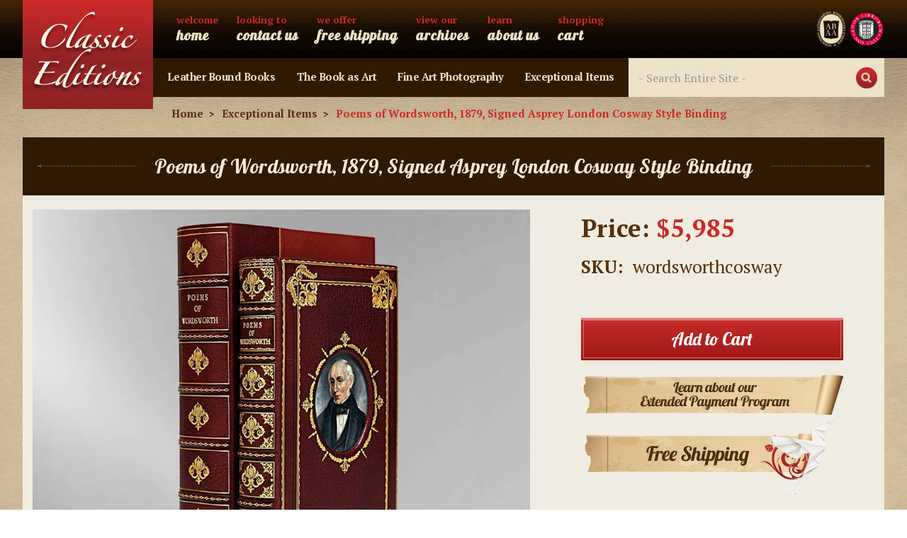

--- FILE ---
content_type: text/html; charset=UTF-8
request_url: https://www.classiceditions.com/poems-of-wordsworth-1879-signed-asprey-london-cosway-style-binding/
body_size: 14086
content:
<script src="https://ajax.googleapis.com/ajax/libs/jquery/3.5.1/jquery.min.js"></script>
<!DOCTYPE html>
<html class="no-js" lang="en">
    <head>
        <title>Poems of Wordsworth 1879 Signed Asprey London | Leatherbound</title>
        <link rel="dns-prefetch preconnect" href="https://cdn11.bigcommerce.com/s-ohy96" crossorigin><link rel="dns-prefetch preconnect" href="https://fonts.googleapis.com/" crossorigin><link rel="dns-prefetch preconnect" href="https://fonts.gstatic.com/" crossorigin>
        <meta property="product:price:amount" content="5985" /><meta property="product:price:currency" content="USD" /><meta property="og:url" content="https://www.classiceditions.com/poems-of-wordsworth-1879-signed-asprey-london-cosway-style-binding/" /><meta property="og:site_name" content="Classic Editions" /><meta name="description" content="Classic Editions specializes in providing classic leather bound books, like Poems of Wordsworth, by William Wordsworth. This is a signed Asprey “Cosway Style Binding” with Clamshell Box. You can check this book out on our website or in our gallery in Oldwick, New Jersey."><link rel='canonical' href='https://www.classiceditions.com/poems-of-wordsworth-1879-signed-asprey-london-cosway-style-binding/' /><meta name='platform' content='bigcommerce.stencil' /><meta property="og:type" content="product" />
<meta property="og:title" content="Poems of Wordsworth, 1879, Signed Asprey London Cosway Style Binding" />
<meta property="og:description" content="Classic Editions specializes in providing classic leather bound books, like Poems of Wordsworth, by William Wordsworth. This is a signed Asprey “Cosway Style Binding” with Clamshell Box. You can check this book out on our website or in our gallery in Oldwick, New Jersey." />
<meta property="og:image" content="https://cdn11.bigcommerce.com/s-ohy96/products/5745/images/24195/wwlist1__08993.1621683273.1280.1280.jpg?c=2" />
<meta property="fb:admins" content="jonathan@visioncourse.com" />
<meta property="pinterest:richpins" content="enabled" />
      
        
  <script></script>
         
        <script></script>
        <link href="https://cdn11.bigcommerce.com/s-ohy96/product_images/default_favicon.ico" rel="shortcut icon">
        <meta name="viewport" content="width=device-width, initial-scale=1, maximum-scale=1">

        <script>
            document.documentElement.className = document.documentElement.className.replace('no-js', 'js');
        </script>
        <script>
            window.lazySizesConfig = window.lazySizesConfig || {};
            window.lazySizesConfig.loadMode = 1;
        </script>
        <script async src="https://cdn11.bigcommerce.com/s-ohy96/stencil/c83b8820-2775-0139-8e33-0242ac11000c/e/f05b6b80-4dcf-013d-6254-3ee4cdfcf0eb/dist/theme-bundle.head_async.js"></script>

        <link href="https://fonts.googleapis.com/css?family=Lobster:700,300,400%7CPT+Serif:600,400,700&display=swap" rel="stylesheet">
        <link data-stencil-stylesheet href="https://cdn11.bigcommerce.com/s-ohy96/stencil/c83b8820-2775-0139-8e33-0242ac11000c/e/f05b6b80-4dcf-013d-6254-3ee4cdfcf0eb/css/theme-904d29d0-2776-0139-2176-0242ac110016.css" rel="stylesheet">

        <!-- Start Tracking Code for analytics_googleanalytics -->

<!-- Global site tag (gtag.js) - Google Analytics -->
<script async src="https://www.googletagmanager.com/gtag/js?id=UA-9504446-1"></script>
<script>
  window.dataLayer = window.dataLayer || [];
  function gtag(){dataLayer.push(arguments);}
  gtag('js', new Date());

  gtag('config', 'UA-9504446-1');
</script>

<!-- Google Code for Remarketing Tag -->
<!--------------------------------------------------
Remarketing tags may not be associated with personally identifiable information or placed on pages related to sensitive categories. See more information and instructions on how to setup the tag on: http://google.com/ads/remarketingsetup
--------------------------------------------------->
<script type="text/javascript">
/* <![CDATA[ */
var google_conversion_id = 1067681252;
var google_custom_params = window.google_tag_params;
var google_remarketing_only = true;
/* ]]> */
</script>
<script type="text/javascript" src="//www.googleadservices.com/pagead/conversion.js">
</script>
<noscript>
<div style="display:inline;">
<img height="1" width="1" style="border-style:none;" alt="" src="//googleads.g.doubleclick.net/pagead/viewthroughconversion/1067681252/?value=0&amp;guid=ON&amp;script=0"/>
</div>
</noscript>



<!-- End Tracking Code for analytics_googleanalytics -->


<script type="text/javascript" src="https://checkout-sdk.bigcommerce.com/v1/loader.js" defer></script>
<script src="https://www.google.com/recaptcha/api.js" async defer></script>
<!-- begin olark code -->
<script type="text/javascript" async>
;(function(o,l,a,r,k,y){if(o.olark)return;
r="script";y=l.createElement(r);r=l.getElementsByTagName(r)[0];
y.async=1;y.src="//"+a;r.parentNode.insertBefore(y,r);
y=o.olark=function(){k.s.push(arguments);k.t.push(+new Date)};
y.extend=function(i,j){y("extend",i,j)};
y.identify=function(i){y("identify",k.i=i)};
y.configure=function(i,j){y("configure",i,j);k.c[i]=j};
k=y._={s:[],t:[+new Date],c:{},l:a};
})(window,document,"static.olark.com/jsclient/loader.js");
/* Add configuration calls below this comment */
olark.identify('6830-553-10-3039');</script>
<!-- end olark code -->
<script type="text/javascript">
var BCData = {"product_attributes":{"sku":"wordsworthcosway","upc":null,"mpn":null,"gtin":null,"weight":null,"base":true,"image":null,"price":{"without_tax":{"formatted":"$5,985","value":5985,"currency":"USD"},"tax_label":"Tax"},"out_of_stock_behavior":"hide_option","out_of_stock_message":"Out of stock","available_modifier_values":[],"in_stock_attributes":[],"stock":null,"instock":true,"stock_message":null,"purchasable":true,"purchasing_message":null,"call_for_price_message":null}};
</script>

<script nonce="">
(function () {
    var xmlHttp = new XMLHttpRequest();

    xmlHttp.open('POST', 'https://bes.gcp.data.bigcommerce.com/nobot');
    xmlHttp.setRequestHeader('Content-Type', 'application/json');
    xmlHttp.send('{"store_id":"709070","timezone_offset":"0.0","timestamp":"2026-01-19T09:37:23.06950500Z","visit_id":"420e6a0f-bfd7-4450-a4c4-8c3b0b499ab8","channel_id":1}');
})();
</script>

    </head>
    <body class="product-page">
        <svg data-src="https://cdn11.bigcommerce.com/s-ohy96/stencil/c83b8820-2775-0139-8e33-0242ac11000c/e/f05b6b80-4dcf-013d-6254-3ee4cdfcf0eb/img/icon-sprite.svg" class="icons-svg-sprite"></svg>        <section class="mobile-menu">
	<aside class="mobile-search">
	<div id="SearchForm" class="cf">
		<!-- snippet location forms_search -->
		<form class="form"  action="/search.php">
			<fieldset class="form-fieldset">
				<div class="form-field">
					<label class="form-label is-srOnly" for="search_query_adv">Search Keyword:</label>
					<div class="search-form">
						<input class="form-input" id="search_query_adv" name="search_query_adv" placeholder="- Search Entire Site -" value="" />
						<input class="form-submit button button--primary" type="submit" value="Search" />
					</div>
				</div>
			</fieldset>
		</form>
	</div>
</aside>
	<article class="mobile-categories">
	<h2>Categories</h2>
	<ul>
		<li>
				<a href="https://www.classiceditions.com/leather-bound-books/">Leather Bound Books</a>
		</li>
		<li>
				<a href="https://www.classiceditions.com/the-book-as-art/">The Book as Art</a>
		</li>
		<li>
				<a href="https://www.classiceditions.com/photography/">Fine Art Photography </a>
		</li>
		<li>
				<a href="https://www.classiceditions.com/ex/">Exceptional Items</a>
		</li>
		<li>
				<a href="https://www.classiceditions.com/archives/">Archives</a>
		</li>
	</ul>
</article>
	<article class="mobile-info">
	<h2>More Information</h2>
	<ul>
		<li>
			<a href="https://www.classiceditions.com/about-classic-editions/">About Classic Editions</a>
		</li>
		<li>
			<a href="https://www.classiceditions.com/make-an-offer/">Ask a Question</a>
		</li>
		<li>
			<a href="https://www.classiceditions.com/contact-us/">Contact Us - 800-627-3890</a>
		</li>
		<li>
			<a href="https://www.classiceditions.com/store-policies/">Store Policies</a>
		</li>
	</ul>
</article>
	<article class="mobile-account">
	<h2>Account Information</h2>
	<ul>
			<li><a href="/login.php" title="Login">Login</a></li>
			<li><a href="/login.php?action=create_account" title="Create Account">Create Account</a></li>
	</ul>
</article>
</section>
        <div class="fullpage-content">
            <header class="header" role="banner">
    <div class="container">
        <a href="#" class="mobileMenu-toggle" data-mobile-menu-toggle="menu">
            <span class="mobileMenu-toggleIcon">Toggle menu</span>
        </a>
            <div class="header-logo header-logo--center">
                <a href="https://www.classiceditions.com/">
    <div class="header-logo-image-container">
        <img class="header-logo-image" src="https://cdn11.bigcommerce.com/s-ohy96/images/stencil/original/logo-new_1570565591__01291.original.jpg" alt="Classic Editions" title="Classic Editions" />
    </div>
</a>
            </div>
        <div class="header-secondary">
            <nav class="navUser">
    <ul class="navUser-section navUser-section--alt">
        <li class="navUser-item">
            <a class="navUser-action" href="/">welcome <span>home</span></a>
        </li>
        <li class="navUser-item">
            <a class="navUser-action" href="/contact-us/">looking to <span>contact us</span></a>
        </li>
        <li class="navUser-item">
            <a class="navUser-action" href="/store-policies/">we offer <span>free shipping</span></a>
        </li>
        <li class="navUser-item">
            <a class="navUser-action" href="/archives/">view our <span>archives</span></a>
        </li>
        <li class="navUser-item">
            <a class="navUser-action" href="/about-classic-editions/">learn <span>about us</span></a>
        </li>
        <li class="navUser-item navUser-item--cart">
            <a class="navUser-action" data-cart-preview data-dropdown="cart-preview-dropdown" data-options="align:right" href="/cart.php">shopping <span class="navUser-item-cartLabel">Cart</span></a>
            <div class="dropdown-menu" id="cart-preview-dropdown" data-dropdown-content aria-hidden="true"></div>
        </li>
        <li class="navUser-item">
            <img src="https://cdn11.bigcommerce.com/s-ohy96/stencil/c83b8820-2775-0139-8e33-0242ac11000c/e/f05b6b80-4dcf-013d-6254-3ee4cdfcf0eb/img/abaa.png" />
            <img src="https://cdn11.bigcommerce.com/s-ohy96/stencil/c83b8820-2775-0139-8e33-0242ac11000c/e/f05b6b80-4dcf-013d-6254-3ee4cdfcf0eb/img/amor.png" />
        </li>
    </ul>
</nav>
            <div class="header-nav-search">
                <div class="navPages-container" id="menu" data-menu>
                    <nav class="navPages">
    <div class="navPages-quickSearch">
        <div class="container">
    <form class="form search-form" action="/search.php">
        <fieldset class="form-fieldset">
            <div class="form-field">
                <label class="is-srOnly" for="search_query">Search</label>
                <input class="form-input" name="search_query" id="search_query" data-error-message="Search field cannot be empty." placeholder="- Search Entire Site -" autocomplete="off" />
                <input class="form-submit" type="submit" value="Submit" />
            </div>
        </fieldset>
    </form>
</div>
    </div>
    <ul class="navPages-list">
            <li class="navPages-item">
                    <a class="navPages-action" href="https://www.classiceditions.com/leather-bound-books/">Leather Bound Books</a>
            </li>
            <li class="navPages-item">
                    <a class="navPages-action" href="https://www.classiceditions.com/the-book-as-art/">The Book as Art</a>
            </li>
            <li class="navPages-item">
                    <a class="navPages-action" href="https://www.classiceditions.com/photography/">Fine Art Photography </a>
            </li>
            <li class="navPages-item">
                    <a class="navPages-action" href="https://www.classiceditions.com/ex/">Exceptional Items</a>
            </li>
    </ul>
</nav>
                </div>
                <div class="dropdown--quickSearch" id="quickSearch" aria-hidden="true" tabindex="-1" data-prevent-quick-search-close>
                    <div class="container">
    <form class="form search-form" action="/search.php">
        <fieldset class="form-fieldset">
            <div class="form-field">
                <label class="is-srOnly" for="search_query">Search</label>
                <input class="form-input" name="search_query" id="search_query" data-error-message="Search field cannot be empty." placeholder="- Search Entire Site -" autocomplete="off" />
                <input class="form-submit" type="submit" value="Submit" />
            </div>
        </fieldset>
    </form>
</div>
                </div>
            </div>
        </div>
    </div>
</header>
<div data-content-region="header_bottom"></div>
            <div class="body" data-currency-code="USD">
     
    <div class="container">
            <ul class="breadcrumbs" itemscope itemtype="http://schema.org/BreadcrumbList">
            <li class="breadcrumb " itemprop="itemListElement" itemscope itemtype="http://schema.org/ListItem">
                    <a href="https://www.classiceditions.com/" class="breadcrumb-label" itemprop="item"><span itemprop="name">Home</span></a>
                <meta itemprop="position" content="1" />
            </li>
            <li class="breadcrumb " itemprop="itemListElement" itemscope itemtype="http://schema.org/ListItem">
                    <a href="https://www.classiceditions.com/ex/" class="breadcrumb-label" itemprop="item"><span itemprop="name">Exceptional Items</span></a>
                <meta itemprop="position" content="2" />
            </li>
            <li class="breadcrumb is-active" itemprop="itemListElement" itemscope itemtype="http://schema.org/ListItem">
                    <meta itemprop="item" content="https://www.classiceditions.com/poems-of-wordsworth-1879-signed-asprey-london-cosway-style-binding/">
                    <span class="breadcrumb-label" itemprop="name">Poems of Wordsworth, 1879, Signed Asprey London Cosway Style Binding</span>
                <meta itemprop="position" content="3" />
            </li>
</ul>
    <main class="product-content" itemscope itemtype="http://schema.org/Product">
        <div class="productView page" >
	<h1 class="productView-title page-heading" itemprop="name"><span>Poems of Wordsworth, 1879, Signed Asprey London Cosway Style Binding</span></h1>
	<section class="productView-details">
		<div class="productView-product">
			<div class="productView-price">
				    <span class="productView-price-label">Price:</span>
    					
        <div class="price-section price-section--withoutTax rrp-price--withoutTax" style="display: none;">
            MSRP:
            <span data-product-rrp-price-without-tax class="price price--rrp"> 
                
            </span>
        </div>
        <div class="price-section price-section--withoutTax non-sale-price--withoutTax" style="display: none;">
            Was:
            <span data-product-non-sale-price-without-tax class="price price--non-sale">
                
            </span>
        </div>
        <div class="price-section price-section--withoutTax" itemprop="offers" itemscope itemtype="http://schema.org/Offer">
            <span class="price-label" >
                
            </span>
            <span class="price-now-label" style="display: none;">
                Now:
            </span>
            <span data-product-price-without-tax class="price price--withoutTax">$5,985</span>
                <meta itemprop="availability" itemtype="http://schema.org/ItemAvailability"
                    content="http://schema.org/InStock">
                <meta itemprop="itemCondition" itemtype="http://schema.org/OfferItemCondition" content="http://schema.org/Condition">
                <div itemprop="priceSpecification" itemscope itemtype="http://schema.org/PriceSpecification">
                    <meta itemprop="price" content="5985">
                    <meta itemprop="priceCurrency" content="USD">
                    <meta itemprop="valueAddedTaxIncluded" content="false">
                </div>
        </div>
         <div class="price-section price-section--saving price" style="display: none;">
                <span class="price">(You save</span>
                <span data-product-price-saved class="price price--saving">
                    
                </span>
                <span class="price">)</span>
         </div>
			</div>
			<div data-content-region="product_below_price"><div data-layout-id="c545bcde-890c-4f7f-8844-d4d65d7e2657">       <div data-widget-id="de53a093-5e14-4980-b5e6-973b120f5c8e" data-placement-id="ed208d1b-7331-4338-977d-9865c84bef6a" data-placement-status="ACTIVE"><style media="screen">
  #banner-region- {
    display: block;
    width: 100%;
    max-width: 545px;
  }
</style>

<div id="banner-region-">
  <div data-pp-message="" data-pp-style-logo-position="left" data-pp-style-logo-type="inline" data-pp-style-text-color="black" data-pp-style-text-size="12" id="paypal-commerce-proddetails-messaging-banner">
  </div>
  <script defer="" nonce="">
    (function () {
      // Price container with data-product-price-with-tax has bigger priority for product amount calculations
      const priceContainer = document.querySelector('[data-product-price-with-tax]')?.innerText
        ? document.querySelector('[data-product-price-with-tax]')
        : document.querySelector('[data-product-price-without-tax]');

      if (priceContainer) {
        renderMessageIfPossible();

        const config = {
          childList: true,    // Observe direct child elements
          subtree: true,      // Observe all descendants
          attributes: false,  // Do not observe attribute changes
        };

        const observer = new MutationObserver((mutationsList) => {
          if (mutationsList.length > 0) {
            renderMessageIfPossible();
          }
        });

        observer.observe(priceContainer, config);
      }

      function renderMessageIfPossible() {
        const amount = getPriceAmount(priceContainer.innerText)[0];

        if (amount) {
          renderMessage({ amount });
        }
      }

      function getPriceAmount(text) {
        /*
         INFO:
         - extracts a string from a pattern: [number][separator][number][separator]...
           [separator] - any symbol but a digit, including whitespaces
         */
        const pattern = /\d+(?:[^\d]\d+)+(?!\d)/g;
        const matches = text.match(pattern);
        const results = [];

        // if there are no matches
        if (!matches?.length) {
          const amount = text.replace(/[^\d]/g, '');

          if (!amount) return results;

          results.push(amount);

          return results;
        }

        matches.forEach(str => {
          const sepIndexes = [];

          for (let i = 0; i < str.length; i++) {
            // find separator index and push to array
            if (!/\d/.test(str[i])) {
              sepIndexes.push(i);
            }
          }
          if (sepIndexes.length === 0) return;
          // assume the last separator is the decimal
          const decIndex = sepIndexes[sepIndexes.length - 1];

          // cut the substr to the separator with replacing non-digit chars
          const intSubstr = str.slice(0, decIndex).replace(/[^\d]/g, '');
          // cut the substr after the separator with replacing non-digit chars
          const decSubstr = str.slice(decIndex + 1).replace(/[^\d]/g, '');

          if (!intSubstr) return;

          const amount = decSubstr ? `${intSubstr}.${decSubstr}` : intSubstr;
          // to get floating point number
          const number = parseFloat(amount);

          if (!isNaN(number)) {
            results.push(String(number));
          }
        });

        return results;
      }

      function loadScript(src, attributes) {
        return new Promise((resolve, reject) => {
          const scriptTag = document.createElement('script');

          if (attributes) {
            Object.keys(attributes)
                    .forEach(key => {
                      scriptTag.setAttribute(key, attributes[key]);
                    });
          }

          scriptTag.type = 'text/javascript';
          scriptTag.src = src;

          scriptTag.onload = () => resolve();
          scriptTag.onerror = event => {
            reject(event);
          };

          document.head.appendChild(scriptTag);
        });
      }

      function renderMessage(objectParams) {
        const paypalSdkScriptConfig = getPayPalSdkScriptConfig();

        const options = transformConfig(paypalSdkScriptConfig.options);
        const attributes = transformConfig(paypalSdkScriptConfig.attributes);

        const messageProps = { placement: 'product', ...objectParams };

        const renderPayPalMessagesComponent = (paypal) => {
          paypal.Messages(messageProps).render('#paypal-commerce-proddetails-messaging-banner');
        };

        if (options['client-id'] && options['merchant-id']) {
          if (!window.paypalMessages) {
            const paypalSdkUrl = 'https://www.paypal.com/sdk/js';
            const scriptQuery = new URLSearchParams(options).toString();
            const scriptSrc = `${paypalSdkUrl}?${scriptQuery}`;

            loadScript(scriptSrc, attributes).then(() => {
              renderPayPalMessagesComponent(window.paypalMessages);
            });
          } else {
            renderPayPalMessagesComponent(window.paypalMessages)
          }
        }
      }

      function transformConfig(config) {
        let transformedConfig = {};

        const keys = Object.keys(config);

        keys.forEach((key) => {
          const value = config[key];

          if (
                  value === undefined ||
                  value === null ||
                  value === '' ||
                  (Array.isArray(value) && value.length === 0)
          ) {
            return;
          }

          transformedConfig = {
            ...transformedConfig,
            [key]: Array.isArray(value) ? value.join(',') : value,
          };
        });

        return transformedConfig;
      }

      function getPayPalSdkScriptConfig() {
        const attributionId = '';
        const currencyCode = 'USD';
        const clientId = 'AQ3RkiNHQ53oodRlTz7z-9ETC9xQNUgOLHjVDII9sgnF19qLXJzOwShAxcFW7OT7pVEF5B9bwjIArOvE';
        const merchantId = '2DWFJ6CVJU4VS';
        const isDeveloperModeApplicable = 'false'.indexOf('true') !== -1;
        const buyerCountry = 'US';

        return {
          options: {
            'client-id': clientId,
            'merchant-id': merchantId,
            components: ['messages'],
            currency: currencyCode,
            ...(isDeveloperModeApplicable && { 'buyer-country': buyerCountry }),
          },
          attributes: {
            'data-namespace': 'paypalMessages',
            'data-partner-attribution-id': attributionId,
          },
        };
      }
    })();
  </script>
</div>
</div>
</div></div>
			<div class="productView-rating">
			</div>
			
			<dl class="productView-info">
				<div class="product-info">
					<dt class="productView-info-name sku-label">SKU:</dt>
					<dd class="productView-info-value" data-product-sku>wordsworthcosway</dd>
				</div>
				<div class="productView-info-bulkPricing">
									</div>
			</dl>
		</div>
	</section>
	<section class="productView-images" x-data-image-gallery>
		<figure class="productView-image"
				x-data-image-gallery-main
				x-data-zoom-image="https://cdn11.bigcommerce.com/s-ohy96/images/stencil/1280x1280/products/5745/24195/wwlist1__08993.1621683273.jpg?c=2"
				>
			<div class="productView-img-container">
					<a href="https://cdn11.bigcommerce.com/s-ohy96/images/stencil/1280x1280/products/5745/24195/wwlist1__08993.1621683273.jpg?c=2"
						target="_blank">
				<img 
        src="https://cdn11.bigcommerce.com/s-ohy96/images/stencil/800x800/products/5745/24195/wwlist1__08993.1621683273.jpg?c=2" alt="Poems of Wordsworth, 1879, Signed Asprey London Cosway Style Binding" title="Poems of Wordsworth, 1879, Signed Asprey London Cosway Style Binding" 
        data-sizes="auto"
                srcset="https://cdn11.bigcommerce.com/s-ohy96/images/stencil/450w/products/5745/24195/wwlist1__08993.1621683273.jpg?c=2"
        data-srcset="https://cdn11.bigcommerce.com/s-ohy96/images/stencil/80w/products/5745/24195/wwlist1__08993.1621683273.jpg?c=2 80w, https://cdn11.bigcommerce.com/s-ohy96/images/stencil/160w/products/5745/24195/wwlist1__08993.1621683273.jpg?c=2 160w, https://cdn11.bigcommerce.com/s-ohy96/images/stencil/320w/products/5745/24195/wwlist1__08993.1621683273.jpg?c=2 320w, https://cdn11.bigcommerce.com/s-ohy96/images/stencil/640w/products/5745/24195/wwlist1__08993.1621683273.jpg?c=2 640w, https://cdn11.bigcommerce.com/s-ohy96/images/stencil/960w/products/5745/24195/wwlist1__08993.1621683273.jpg?c=2 960w, https://cdn11.bigcommerce.com/s-ohy96/images/stencil/1280w/products/5745/24195/wwlist1__08993.1621683273.jpg?c=2 1280w, https://cdn11.bigcommerce.com/s-ohy96/images/stencil/1920w/products/5745/24195/wwlist1__08993.1621683273.jpg?c=2 1920w, https://cdn11.bigcommerce.com/s-ohy96/images/stencil/2560w/products/5745/24195/wwlist1__08993.1621683273.jpg?c=2 2560w"
    class="lazyload productView-image--default"
    
    data-main-image
/>
					</a>
			</div>
		</figure>
		<ul style="display:none;" class="productView-thumbnails">
			<li class="productView-thumbnail">
				<a
					class="productView-thumbnail-link"
					href="https://cdn11.bigcommerce.com/s-ohy96/images/stencil/1280x1280/products/5745/24195/wwlist1__08993.1621683273.jpg?c=2"
					data-image-gallery-item
					data-image-gallery-new-image-url="https://cdn11.bigcommerce.com/s-ohy96/images/stencil/800x800/products/5745/24195/wwlist1__08993.1621683273.jpg?c=2"
					data-image-gallery-new-image-srcset="https://cdn11.bigcommerce.com/s-ohy96/images/stencil/80w/products/5745/24195/wwlist1__08993.1621683273.jpg?c=2 80w, https://cdn11.bigcommerce.com/s-ohy96/images/stencil/160w/products/5745/24195/wwlist1__08993.1621683273.jpg?c=2 160w, https://cdn11.bigcommerce.com/s-ohy96/images/stencil/320w/products/5745/24195/wwlist1__08993.1621683273.jpg?c=2 320w, https://cdn11.bigcommerce.com/s-ohy96/images/stencil/640w/products/5745/24195/wwlist1__08993.1621683273.jpg?c=2 640w, https://cdn11.bigcommerce.com/s-ohy96/images/stencil/960w/products/5745/24195/wwlist1__08993.1621683273.jpg?c=2 960w, https://cdn11.bigcommerce.com/s-ohy96/images/stencil/1280w/products/5745/24195/wwlist1__08993.1621683273.jpg?c=2 1280w, https://cdn11.bigcommerce.com/s-ohy96/images/stencil/1920w/products/5745/24195/wwlist1__08993.1621683273.jpg?c=2 1920w, https://cdn11.bigcommerce.com/s-ohy96/images/stencil/2560w/products/5745/24195/wwlist1__08993.1621683273.jpg?c=2 2560w"
					data-image-gallery-zoom-image-url="https://cdn11.bigcommerce.com/s-ohy96/images/stencil/1280x1280/products/5745/24195/wwlist1__08993.1621683273.jpg?c=2"
				>
				<img 
        src="https://cdn11.bigcommerce.com/s-ohy96/images/stencil/165w/products/5745/24195/wwlist1__08993.1621683273.jpg?c=2" alt="Poems of Wordsworth, 1879, Signed Asprey London Cosway Style Binding" title="Poems of Wordsworth, 1879, Signed Asprey London Cosway Style Binding" 
        data-sizes="auto"
                srcset="https://cdn11.bigcommerce.com/s-ohy96/images/stencil/450w/products/5745/24195/wwlist1__08993.1621683273.jpg?c=2"
        data-srcset="https://cdn11.bigcommerce.com/s-ohy96/images/stencil/80w/products/5745/24195/wwlist1__08993.1621683273.jpg?c=2 80w, https://cdn11.bigcommerce.com/s-ohy96/images/stencil/160w/products/5745/24195/wwlist1__08993.1621683273.jpg?c=2 160w, https://cdn11.bigcommerce.com/s-ohy96/images/stencil/320w/products/5745/24195/wwlist1__08993.1621683273.jpg?c=2 320w, https://cdn11.bigcommerce.com/s-ohy96/images/stencil/640w/products/5745/24195/wwlist1__08993.1621683273.jpg?c=2 640w, https://cdn11.bigcommerce.com/s-ohy96/images/stencil/960w/products/5745/24195/wwlist1__08993.1621683273.jpg?c=2 960w, https://cdn11.bigcommerce.com/s-ohy96/images/stencil/1280w/products/5745/24195/wwlist1__08993.1621683273.jpg?c=2 1280w, https://cdn11.bigcommerce.com/s-ohy96/images/stencil/1920w/products/5745/24195/wwlist1__08993.1621683273.jpg?c=2 1920w, https://cdn11.bigcommerce.com/s-ohy96/images/stencil/2560w/products/5745/24195/wwlist1__08993.1621683273.jpg?c=2 2560w"
    class="lazyload"
    
    
/>
				</a>
			</li>
			<li class="productView-thumbnail">
				<a
					class="productView-thumbnail-link"
					href="https://cdn11.bigcommerce.com/s-ohy96/images/stencil/1280x1280/products/5745/21023/wwcosway_list__70631.1518737345.jpg?c=2"
					data-image-gallery-item
					data-image-gallery-new-image-url="https://cdn11.bigcommerce.com/s-ohy96/images/stencil/800x800/products/5745/21023/wwcosway_list__70631.1518737345.jpg?c=2"
					data-image-gallery-new-image-srcset="https://cdn11.bigcommerce.com/s-ohy96/images/stencil/80w/products/5745/21023/wwcosway_list__70631.1518737345.jpg?c=2 80w, https://cdn11.bigcommerce.com/s-ohy96/images/stencil/160w/products/5745/21023/wwcosway_list__70631.1518737345.jpg?c=2 160w, https://cdn11.bigcommerce.com/s-ohy96/images/stencil/320w/products/5745/21023/wwcosway_list__70631.1518737345.jpg?c=2 320w, https://cdn11.bigcommerce.com/s-ohy96/images/stencil/640w/products/5745/21023/wwcosway_list__70631.1518737345.jpg?c=2 640w, https://cdn11.bigcommerce.com/s-ohy96/images/stencil/960w/products/5745/21023/wwcosway_list__70631.1518737345.jpg?c=2 960w, https://cdn11.bigcommerce.com/s-ohy96/images/stencil/1280w/products/5745/21023/wwcosway_list__70631.1518737345.jpg?c=2 1280w, https://cdn11.bigcommerce.com/s-ohy96/images/stencil/1920w/products/5745/21023/wwcosway_list__70631.1518737345.jpg?c=2 1920w, https://cdn11.bigcommerce.com/s-ohy96/images/stencil/2560w/products/5745/21023/wwcosway_list__70631.1518737345.jpg?c=2 2560w"
					data-image-gallery-zoom-image-url="https://cdn11.bigcommerce.com/s-ohy96/images/stencil/1280x1280/products/5745/21023/wwcosway_list__70631.1518737345.jpg?c=2"
				>
				<img 
        src="https://cdn11.bigcommerce.com/s-ohy96/images/stencil/165w/products/5745/21023/wwcosway_list__70631.1518737345.jpg?c=2" alt="Poems of Wordsworth, 1879, Signed Asprey London &quot;Cosway Style&quot; Binding" title="Poems of Wordsworth, 1879, Signed Asprey London &quot;Cosway Style&quot; Binding" 
        data-sizes="auto"
                srcset="https://cdn11.bigcommerce.com/s-ohy96/images/stencil/450w/products/5745/21023/wwcosway_list__70631.1518737345.jpg?c=2"
        data-srcset="https://cdn11.bigcommerce.com/s-ohy96/images/stencil/80w/products/5745/21023/wwcosway_list__70631.1518737345.jpg?c=2 80w, https://cdn11.bigcommerce.com/s-ohy96/images/stencil/160w/products/5745/21023/wwcosway_list__70631.1518737345.jpg?c=2 160w, https://cdn11.bigcommerce.com/s-ohy96/images/stencil/320w/products/5745/21023/wwcosway_list__70631.1518737345.jpg?c=2 320w, https://cdn11.bigcommerce.com/s-ohy96/images/stencil/640w/products/5745/21023/wwcosway_list__70631.1518737345.jpg?c=2 640w, https://cdn11.bigcommerce.com/s-ohy96/images/stencil/960w/products/5745/21023/wwcosway_list__70631.1518737345.jpg?c=2 960w, https://cdn11.bigcommerce.com/s-ohy96/images/stencil/1280w/products/5745/21023/wwcosway_list__70631.1518737345.jpg?c=2 1280w, https://cdn11.bigcommerce.com/s-ohy96/images/stencil/1920w/products/5745/21023/wwcosway_list__70631.1518737345.jpg?c=2 1920w, https://cdn11.bigcommerce.com/s-ohy96/images/stencil/2560w/products/5745/21023/wwcosway_list__70631.1518737345.jpg?c=2 2560w"
    class="lazyload"
    
    
/>
				</a>
			</li>
			<li class="productView-thumbnail">
				<a
					class="productView-thumbnail-link"
					href="https://cdn11.bigcommerce.com/s-ohy96/images/stencil/1280x1280/products/5745/21021/ww__56198.1479745806.jpg?c=2"
					data-image-gallery-item
					data-image-gallery-new-image-url="https://cdn11.bigcommerce.com/s-ohy96/images/stencil/800x800/products/5745/21021/ww__56198.1479745806.jpg?c=2"
					data-image-gallery-new-image-srcset="https://cdn11.bigcommerce.com/s-ohy96/images/stencil/80w/products/5745/21021/ww__56198.1479745806.jpg?c=2 80w, https://cdn11.bigcommerce.com/s-ohy96/images/stencil/160w/products/5745/21021/ww__56198.1479745806.jpg?c=2 160w, https://cdn11.bigcommerce.com/s-ohy96/images/stencil/320w/products/5745/21021/ww__56198.1479745806.jpg?c=2 320w, https://cdn11.bigcommerce.com/s-ohy96/images/stencil/640w/products/5745/21021/ww__56198.1479745806.jpg?c=2 640w, https://cdn11.bigcommerce.com/s-ohy96/images/stencil/960w/products/5745/21021/ww__56198.1479745806.jpg?c=2 960w, https://cdn11.bigcommerce.com/s-ohy96/images/stencil/1280w/products/5745/21021/ww__56198.1479745806.jpg?c=2 1280w, https://cdn11.bigcommerce.com/s-ohy96/images/stencil/1920w/products/5745/21021/ww__56198.1479745806.jpg?c=2 1920w, https://cdn11.bigcommerce.com/s-ohy96/images/stencil/2560w/products/5745/21021/ww__56198.1479745806.jpg?c=2 2560w"
					data-image-gallery-zoom-image-url="https://cdn11.bigcommerce.com/s-ohy96/images/stencil/1280x1280/products/5745/21021/ww__56198.1479745806.jpg?c=2"
				>
				<img 
        src="https://cdn11.bigcommerce.com/s-ohy96/images/stencil/165w/products/5745/21021/ww__56198.1479745806.jpg?c=2" alt="Poems of Wordsworth, 1879, Signed Asprey London Cosway Style Binding" title="Poems of Wordsworth, 1879, Signed Asprey London Cosway Style Binding" 
        data-sizes="auto"
                srcset="https://cdn11.bigcommerce.com/s-ohy96/images/stencil/450w/products/5745/21021/ww__56198.1479745806.jpg?c=2"
        data-srcset="https://cdn11.bigcommerce.com/s-ohy96/images/stencil/80w/products/5745/21021/ww__56198.1479745806.jpg?c=2 80w, https://cdn11.bigcommerce.com/s-ohy96/images/stencil/160w/products/5745/21021/ww__56198.1479745806.jpg?c=2 160w, https://cdn11.bigcommerce.com/s-ohy96/images/stencil/320w/products/5745/21021/ww__56198.1479745806.jpg?c=2 320w, https://cdn11.bigcommerce.com/s-ohy96/images/stencil/640w/products/5745/21021/ww__56198.1479745806.jpg?c=2 640w, https://cdn11.bigcommerce.com/s-ohy96/images/stencil/960w/products/5745/21021/ww__56198.1479745806.jpg?c=2 960w, https://cdn11.bigcommerce.com/s-ohy96/images/stencil/1280w/products/5745/21021/ww__56198.1479745806.jpg?c=2 1280w, https://cdn11.bigcommerce.com/s-ohy96/images/stencil/1920w/products/5745/21021/ww__56198.1479745806.jpg?c=2 1920w, https://cdn11.bigcommerce.com/s-ohy96/images/stencil/2560w/products/5745/21021/ww__56198.1479745806.jpg?c=2 2560w"
    class="lazyload"
    
    
/>
				</a>
			</li>
			<li class="productView-thumbnail">
				<a
					class="productView-thumbnail-link"
					href="https://cdn11.bigcommerce.com/s-ohy96/images/stencil/1280x1280/products/5745/21022/wwlist1c__68293.1479745819.jpg?c=2"
					data-image-gallery-item
					data-image-gallery-new-image-url="https://cdn11.bigcommerce.com/s-ohy96/images/stencil/800x800/products/5745/21022/wwlist1c__68293.1479745819.jpg?c=2"
					data-image-gallery-new-image-srcset="https://cdn11.bigcommerce.com/s-ohy96/images/stencil/80w/products/5745/21022/wwlist1c__68293.1479745819.jpg?c=2 80w, https://cdn11.bigcommerce.com/s-ohy96/images/stencil/160w/products/5745/21022/wwlist1c__68293.1479745819.jpg?c=2 160w, https://cdn11.bigcommerce.com/s-ohy96/images/stencil/320w/products/5745/21022/wwlist1c__68293.1479745819.jpg?c=2 320w, https://cdn11.bigcommerce.com/s-ohy96/images/stencil/640w/products/5745/21022/wwlist1c__68293.1479745819.jpg?c=2 640w, https://cdn11.bigcommerce.com/s-ohy96/images/stencil/960w/products/5745/21022/wwlist1c__68293.1479745819.jpg?c=2 960w, https://cdn11.bigcommerce.com/s-ohy96/images/stencil/1280w/products/5745/21022/wwlist1c__68293.1479745819.jpg?c=2 1280w, https://cdn11.bigcommerce.com/s-ohy96/images/stencil/1920w/products/5745/21022/wwlist1c__68293.1479745819.jpg?c=2 1920w, https://cdn11.bigcommerce.com/s-ohy96/images/stencil/2560w/products/5745/21022/wwlist1c__68293.1479745819.jpg?c=2 2560w"
					data-image-gallery-zoom-image-url="https://cdn11.bigcommerce.com/s-ohy96/images/stencil/1280x1280/products/5745/21022/wwlist1c__68293.1479745819.jpg?c=2"
				>
				<img 
        src="https://cdn11.bigcommerce.com/s-ohy96/images/stencil/165w/products/5745/21022/wwlist1c__68293.1479745819.jpg?c=2" alt="Poems of Wordsworth, 1879, Signed Asprey London Cosway Style Binding" title="Poems of Wordsworth, 1879, Signed Asprey London Cosway Style Binding" 
        data-sizes="auto"
                srcset="https://cdn11.bigcommerce.com/s-ohy96/images/stencil/450w/products/5745/21022/wwlist1c__68293.1479745819.jpg?c=2"
        data-srcset="https://cdn11.bigcommerce.com/s-ohy96/images/stencil/80w/products/5745/21022/wwlist1c__68293.1479745819.jpg?c=2 80w, https://cdn11.bigcommerce.com/s-ohy96/images/stencil/160w/products/5745/21022/wwlist1c__68293.1479745819.jpg?c=2 160w, https://cdn11.bigcommerce.com/s-ohy96/images/stencil/320w/products/5745/21022/wwlist1c__68293.1479745819.jpg?c=2 320w, https://cdn11.bigcommerce.com/s-ohy96/images/stencil/640w/products/5745/21022/wwlist1c__68293.1479745819.jpg?c=2 640w, https://cdn11.bigcommerce.com/s-ohy96/images/stencil/960w/products/5745/21022/wwlist1c__68293.1479745819.jpg?c=2 960w, https://cdn11.bigcommerce.com/s-ohy96/images/stencil/1280w/products/5745/21022/wwlist1c__68293.1479745819.jpg?c=2 1280w, https://cdn11.bigcommerce.com/s-ohy96/images/stencil/1920w/products/5745/21022/wwlist1c__68293.1479745819.jpg?c=2 1920w, https://cdn11.bigcommerce.com/s-ohy96/images/stencil/2560w/products/5745/21022/wwlist1c__68293.1479745819.jpg?c=2 2560w"
    class="lazyload"
    
    
/>
				</a>
			</li>
		</ul>
	</section>
	<section class="productView-details">
		<div class="productView-options">
			<form class="form" method="post" action="https://www.classiceditions.com/cart.php" enctype="multipart/form-data"
				  data-cart-item-add>
				<input type="hidden" name="action" value="add">
				<input type="hidden" name="product_id" value="5745"/>
				<div data-product-option-change style="display:none;">
				</div>
				<div class="form-field form-field--stock u-hiddenVisually">
					<label class="form-label form-label--alternate">
						Current Stock:
						<span data-product-stock></span>
					</label>
				</div>
					<div class="alertBox productAttributes-message" style="display:none">
	<div class="alertBox-column alertBox-icon">
		<icon glyph="ic-success" class="icon" aria-hidden="true"><svg xmlns="http://www.w3.org/2000/svg" width="24" height="24" viewBox="0 0 24 24"><path d="M12 2C6.48 2 2 6.48 2 12s4.48 10 10 10 10-4.48 10-10S17.52 2 12 2zm1 15h-2v-2h2v2zm0-4h-2V7h2v6z"></path></svg></icon>
	</div>
	<p class="alertBox-column alertBox-message"></p>
</div>
<div class="form-action">
	<button id="form-action-addToCart" data-wait-message="Adding to cart…" class="button button--primary" type="submit">Add to Cart</button>
</div>
			</form>
            <div class="productView-extra">
                <div class="productView-payment-program">
                    <a href="/classiceditions-extended-payment-program/" target="_blank" title="Learn about our Extended Payment Program">
                        <img src="https://cdn11.bigcommerce.com/s-ohy96/stencil/c83b8820-2775-0139-8e33-0242ac11000c/e/f05b6b80-4dcf-013d-6254-3ee4cdfcf0eb/img/extended-program.png" />
                    </a>
                </div>
                <div class="productView-free-shipping">
                    <img src="https://cdn11.bigcommerce.com/s-ohy96/stencil/c83b8820-2775-0139-8e33-0242ac11000c/e/f05b6b80-4dcf-013d-6254-3ee4cdfcf0eb/img/free-shipping.png" />
                </div>
                <div class="productView-guide">
                    <a href="#" title="Guide to Condition Descriptions">
                        <img src="https://cdn11.bigcommerce.com/s-ohy96/stencil/c83b8820-2775-0139-8e33-0242ac11000c/e/f05b6b80-4dcf-013d-6254-3ee4cdfcf0eb/img/guide-to-condition.jpg" />
                    </a>
                </div>
                <div class="productView-ask-questions">
                    <a href="#" title="Ask Questions About This Product">
                        <img src="https://cdn11.bigcommerce.com/s-ohy96/stencil/c83b8820-2775-0139-8e33-0242ac11000c/e/f05b6b80-4dcf-013d-6254-3ee4cdfcf0eb/img/ask-questions.jpg" />
                    </a>
                </div>
            </div>
		</div>
	</section>
</div>
<section class="productView-description" itemprop="description">
	<article class="page">
		<h2 class="page-heading"><span>Description</span></h2>
<div class="productView-description page-content" >
    <div class="prodDescTitle">
<p><strong><span style="color: #632423;"><span style="font-family: Cambria; font-size: medium;">Poems of William Wordsworth</span></span></strong></p>
<p><strong><span style="color: #632423;"><span style="font-family: Cambria; font-size: medium;">Published by Macmillan and Co., 1879, Limited to 750 Copies</span></span></strong></p>
<p><strong><span style="color: #632423;"><span style="font-family: Cambria; font-size: medium;">Signed Asprey &ldquo;Cosway Style Binding&rdquo; and Clamshell Box</span></span></strong></p>
<p><strong><span style="color: #632423;"><span style="font-family: Cambria; font-size: medium;">Exceptional Condition</span></span></strong></p>
</div>
<p><span style="font-family: Cambria;"><strong><span style="text-decoration: underline;"><span style="color: #632423;"><span style="font-size: medium;">Binding Details:</span></span></span></strong><span style="color: #632423;"><span style="font-size: medium;">&nbsp; </span><span style="font-size: medium;">Stunning signed Asprey, London &ldquo;Cosway Style&rdquo; binding in full red morocco leather that features a hand painted miniature on ivory under glass inlaid to the front cover depicting a portrait of William Wordsworth. The spine treatment consists of raised bands with elaborate gilt decorations and titling. In addition to the miniature inlaid into the front cover, the boards are gilt ruled with decorative floral stops. There are elaborate gilt dentelles and marbled endpapers. All page edges are gold gilted. Asprey, London has affixed their binders stamp in gilt on the bottom inside cover. The book is housed in custom made clamshell box by Aprey that is a combination of leather and cloth that features a leather spine with raised bands and gold gilt ruling and titling. The Asprey, London binder&rsquo;s stamp appears in gold gilt on the inside of the box.</span></span></span></p>
<p><span style="text-decoration: underline;"><strong><span style="color: #632423;"><span style="font-family: Cambria; font-size: medium;">About Cosway Bindings</span></span></strong></span></p>
<p><span style="color: #632423;"><span style="font-family: Cambria; font-size: medium;">Cosway bindings (named for renowned 19th-century English miniaturist Richard Cosway) were first commissioned in the early 1900s by J.H. Stonehouse, managing director of London booksellers Sotheran &amp; Company, from the famous Rivi&egrave;re bindery, who employed Miss C.B. Currie to faithfully imitate Cosway's detailed watercolor style of portraiture. These delicate miniature paintings, often on ivory, were set into the covers or doublures of richly-tooled bindings and protected by a thin pane of glass. Cosway bindings executed by other than the original collaborators (Stonehouse, Sotheran, Rivi&egrave;re, and Currie) are designated as "Cosway-style" bindings.</span></span></p>
<p><span style="font-size: medium;"><span style="font-family: Cambria;"><strong><span style="text-decoration: underline;"><span style="color: #632423;">Book Details:</span></span><span style="color: #632423;">&nbsp; </span></strong><span style="color: #632423;">This is the large paper edition of "Poems of Wordsworth&rdquo; published by Macmillan and Co., London in 1879 with a limitation of 750 copies. This anthology of the British Poet Laureate presents his works in chapter form and includes:</span></span></span></p>
<p><span style="color: #632423;"><span style="font-family: Cambria; font-size: medium;">Poems of Ballad Form</span></span></p>
<p><span style="color: #632423;"><span style="font-family: Cambria; font-size: medium;">Narrative Poems</span></span></p>
<p><span style="color: #632423;"><span style="font-family: Cambria; font-size: medium;">Lyrical Poems</span></span></p>
<p><span style="color: #632423;"><span style="font-family: Cambria; font-size: medium;">Poems Akin to the Antique, and Odes</span></span></p>
<p><span style="color: #632423;"><span style="font-family: Cambria; font-size: medium;">Sonnets</span></span></p>
<p><span style="color: #632423;"><span style="font-family: Cambria; font-size: medium;">Reflective and Elegiac Poems </span></span></p>
<p><span style="color: #632423;"><span style="font-family: Cambria; font-size: medium;">The volume measures approximately 8&rdquo; x 5&rdquo; and contains 331 pages as well as a preface, table of contents, and list of first lines.&nbsp;</span></span></p>
<p><span style="font-size: medium;"><span style="font-family: Cambria;"><strong><span style="text-decoration: underline;"><span style="color: #632423; text-decoration: underline;">Condition Report:</span></span><span style="color: #632423;">&nbsp;</span></strong><span style="color: #632423;">The binding and slipcase are in FINE condition. Internally, the book is clean with some light sporadic spots to the text pages. There are no bookplates or sign of previous ownership. Overall, this is a beautiful Asprey, London &ldquo;Cosway Style&rdquo; binding that houses the poetry of one of the greatest poets of the 19th century. </span></span></span></p>
<p><span style="color: #632423;"><span style="font-family: Cambria; font-size: medium;">Photographs of the binding and clamshell box as well as the inside front cover with the Asprey stamp appear in the photo section of the listing.</span></span></p>
</div>
</section>
<div id="previewModal" class="modal modal--large" data-reveal>
	<a href="#" class="modal-close" aria-label="Close" role="button">
		<span aria-hidden="true">&#215;</span>
	</a>
	<div class="modal-content"></div>
	<div class="loadingOverlay"></div>
</div>
        <div data-content-region="product_below_content"></div>
    </main>

    </div>
    <div id="modal" class="modal" data-reveal data-prevent-quick-search-close>
    <a href="#" class="modal-close" aria-label="Close" role="button">
        <span aria-hidden="true">&#215;</span>
    </a>
    <div class="modal-content"></div>
    <div class="loadingOverlay"></div>
</div>
    <div id="alert-modal" class="modal modal--alert modal--small" data-reveal data-prevent-quick-search-close>
    <div class="swal2-icon swal2-error swal2-animate-error-icon"><span class="swal2-x-mark swal2-animate-x-mark"><span class="swal2-x-mark-line-left"></span><span class="swal2-x-mark-line-right"></span></span></div>

    <div class="modal-content"></div>

    <div class="button-container"><button type="button" class="confirm button" data-reveal-close>OK</button></div>
</div>
</div>
            <section class="newsletter-program">
    <div class="container">
        <div class="newsletter-subscription">
            <div class="subscription-text">
    <h5>Find out about New Arrivals</h5>
    <p>Join Our Newsletter Today</p>
</div>
<div class="subscription-form">
    <form class="form" action="/subscribe.php" method="post">
        <fieldset class="form-fieldset">
            <input type="hidden" name="action" value="subscribe">
            <input type="hidden" name="nl_first_name" value="bc">
            <input type="hidden" name="check" value="1">
            <div class="form-field">
                <label class="form-label is-srOnly" for="nl_email">Email Address</label>
                <div class="form-prefixPostfix wrap">
                    <input class="form-input" id="nl_email" name="nl_email" type="email" value="" placeholder="Your email address">
                    <input class="button button--primary form-prefixPostfix-button--postfix" type="submit" value="Subscribe">
                </div>
            </div>
        </fieldset>
    </form>
</div>
        </div>
        <div class="newsletter-extended-program">
            <a class="program-button" href="/classiceditions-extended-payment-program/" title="Learn About Our Extended Payment Program">Learn About Our Extended<br />Payment Program</a>
        </div>
    </div>
</section>
<footer class="footer" role="contentinfo">
    <div class="container">
        <section class="footer-info">
            <article class="footer-info-col" data-section-type="footer-webPages">
                <h5 class="footer-info-heading">Classic Editions</h5>
                <ul class="footer-info-list">
                    <li><a href="/">Home</a></li>
                    <li><a href="/contact-us/">Contact Us</a></li>
                    <li><a href="/about-us/">Book Buying</a></li>
                    <li><a href="/login.php?action=create_account">Joining Mailing List</a></li>
                </ul>
            </article>
            <article class="footer-info-col" data-section-type="footer-categories">
                <h5 class="footer-info-heading">Shopping</h5>
                <ul class="footer-info-list">
                        <li><a href="/login.php">Sign In</a></li>
                        <li><a href="/login.php?action=create_account">Create an Account</a></li>
                    <li><a href="/account.php">Account History</a></li>
                    <li><a href="/checout.php">Checkout</a></li>
                </ul>
            </article>
            <article class="footer-info-col" data-section-type="storeInfo">
                <h5 class="footer-info-heading">Service</h5>
                <ul class="footer-info-list">
                    <li><a href="/free-shipping/">Free Shipping</a></li>
                    <li><a href="/store-policy/">Guarantee</a></li>
                    <li><a href="/contact-us/">Question</a></li>
                    <li><a href="/login.php?action=reset_password">Lost your Password?</a></li>
                </ul>
            </article>
            <article class="footer-info-col footer-payments" data-section-type="footer-services">
                <div class="payments-first">
                    <div class="payment-image">
                        <img class="lazyload" data-sizes="auto" src="https://cdn11.bigcommerce.com/s-ohy96/stencil/c83b8820-2775-0139-8e33-0242ac11000c/e/f05b6b80-4dcf-013d-6254-3ee4cdfcf0eb/img/loading.svg" data-src="https://cdn11.bigcommerce.com/s-ohy96/stencil/c83b8820-2775-0139-8e33-0242ac11000c/e/f05b6b80-4dcf-013d-6254-3ee4cdfcf0eb/img/abaa-footer.png" alt="Antiquarian Booksellers Association of America" />
                    </div>
                    <div class="payment-image">
                        <img class="lazyload" data-sizes="auto" src="https://cdn11.bigcommerce.com/s-ohy96/stencil/c83b8820-2775-0139-8e33-0242ac11000c/e/f05b6b80-4dcf-013d-6254-3ee4cdfcf0eb/img/loading.svg" data-src="https://cdn11.bigcommerce.com/s-ohy96/stencil/c83b8820-2775-0139-8e33-0242ac11000c/e/f05b6b80-4dcf-013d-6254-3ee4cdfcf0eb/img/amor-footer.png" alt="Amor Librorum Nos Unit" />
                    </div>
                    <div class="payment-image">
                        <table border="0" cellpadding="0" cellspacing="0" title="Click to Verify - This site chose GeoTrust SSL for secure e-commerce and confidential communications.">
                            <tr>
                                <td width="135" align="center" valign="top">
                                    <script type="text/javascript" src="https://seal.geotrust.com/getgeotrustsslseal?host_name=www.classiceditions.com&amp;size=M&amp;lang=en"></script>
                                    <br />
                                    <a href="http://www.geotrust.com/ssl/" target="_blank"  style="color:#000000; text-decoration:none; font:bold 7px verdana,sans-serif; letter-spacing:.5px; text-align:center; margin:0px; padding:0px;"></a>
                                </td>
                            </tr>
                        </table>
                    </div>
                </div>
                <div class="payments-second">
                    <img class="lazyload" data-sizes="auto" src="https://cdn11.bigcommerce.com/s-ohy96/stencil/c83b8820-2775-0139-8e33-0242ac11000c/e/f05b6b80-4dcf-013d-6254-3ee4cdfcf0eb/img/loading.svg" data-src="https://cdn11.bigcommerce.com/s-ohy96/stencil/c83b8820-2775-0139-8e33-0242ac11000c/e/f05b6b80-4dcf-013d-6254-3ee4cdfcf0eb/img/payments.png" alt="We accept Visa, MasterCard, American Express, and Discover" />
                </div>
            </article>
        </section>
        <div class="footer-copyright">
            <p>Copyright &copy; 2026 <a href="/" title="Classic Editions">Classic Editions</a>. All Rights Reserved.</p>
        </div>
    </div>
</footer>
        </div>
        <script>window.__webpack_public_path__ = "https://cdn11.bigcommerce.com/s-ohy96/stencil/c83b8820-2775-0139-8e33-0242ac11000c/e/f05b6b80-4dcf-013d-6254-3ee4cdfcf0eb/dist/";</script>
        <script src="https://cdn11.bigcommerce.com/s-ohy96/stencil/c83b8820-2775-0139-8e33-0242ac11000c/e/f05b6b80-4dcf-013d-6254-3ee4cdfcf0eb/dist/theme-bundle.main.js"></script>
        <script>
            window.stencilBootstrap("product", "{\"themeSettings\":{\"optimizedCheckout-formChecklist-color\":\"#333333\",\"homepage_new_products_column_count\":4,\"card--alternate-color--hover\":\"#ffffff\",\"optimizedCheckout-colorFocus\":\"#4496f6\",\"fontSize-root\":14,\"show_accept_amex\":false,\"optimizedCheckout-buttonPrimary-borderColorDisabled\":\"transparent\",\"homepage_top_products_count\":12,\"paymentbuttons-paypal-size\":\"responsive\",\"optimizedCheckout-buttonPrimary-backgroundColorActive\":\"#000000\",\"brandpage_products_per_page\":54,\"color-secondaryDarker\":\"#cccccc\",\"navUser-color\":\"#333333\",\"color-textBase--active\":\"#757575\",\"social_icon_placement_bottom\":\"bottom_none\",\"show_powered_by\":true,\"show_accept_amazonpay\":false,\"fontSize-h4\":20,\"checkRadio-borderColor\":\"#cccccc\",\"color-primaryDarker\":\"#333333\",\"optimizedCheckout-buttonPrimary-colorHover\":\"#ffffff\",\"brand_size\":\"190x250\",\"optimizedCheckout-logo-position\":\"left\",\"optimizedCheckout-discountBanner-backgroundColor\":\"#e5e5e5\",\"color-textLink--hover\":\"#757575\",\"pdp-sale-price-label\":\"Now:\",\"optimizedCheckout-buttonSecondary-backgroundColorHover\":\"#f5f5f5\",\"optimizedCheckout-headingPrimary-font\":\"Google_Lobster_700\",\"logo_size\":\"original\",\"optimizedCheckout-formField-backgroundColor\":\"#ffffff\",\"footer-backgroundColor\":\"#ffffff\",\"navPages-color\":\"#333333\",\"productpage_reviews_count\":9,\"optimizedCheckout-step-borderColor\":\"#dddddd\",\"show_accept_paypal\":false,\"paymentbuttons-paypal-label\":\"checkout\",\"paymentbuttons-paypal-shape\":\"pill\",\"optimizedCheckout-discountBanner-textColor\":\"#333333\",\"optimizedCheckout-backgroundImage-size\":\"1000x400\",\"pdp-retail-price-label\":\"MSRP:\",\"optimizedCheckout-buttonPrimary-font\":\"Google_PT+Serif_600\",\"carousel-dot-color\":\"#333333\",\"button--disabled-backgroundColor\":\"#cccccc\",\"blockquote-cite-font-color\":\"#999999\",\"optimizedCheckout-formField-shadowColor\":\"transparent\",\"categorypage_products_per_page\":54,\"container-fill-base\":\"#ffffff\",\"paymentbuttons-paypal-layout\":\"vertical\",\"homepage_featured_products_column_count\":4,\"button--default-color\":\"#666666\",\"pace-progress-backgroundColor\":\"#999999\",\"color-textLink--active\":\"#757575\",\"optimizedCheckout-loadingToaster-backgroundColor\":\"#333333\",\"color-textHeading\":\"#444444\",\"show_accept_discover\":false,\"optimizedCheckout-formField-errorColor\":\"#d14343\",\"spinner-borderColor-dark\":\"#999999\",\"restrict_to_login\":false,\"input-font-color\":\"#666666\",\"select-bg-color\":\"#ffffff\",\"show_accept_mastercard\":false,\"show_custom_fields_tabs\":false,\"color_text_product_sale_badges\":\"#ffffff\",\"optimizedCheckout-link-font\":\"Google_Lobster_700\",\"homepage_show_carousel_arrows\":true,\"carousel-arrow-bgColor\":\"#ffffff\",\"lazyload_mode\":\"lazyload+lqip\",\"carousel-title-color\":\"#444444\",\"color_hover_product_sale_badges\":\"#000000\",\"show_accept_googlepay\":false,\"card--alternate-borderColor\":\"#ffffff\",\"homepage_new_products_count\":12,\"button--disabled-color\":\"#ffffff\",\"color-primaryDark\":\"#666666\",\"color-grey\":\"#999999\",\"body-font\":\"Google_PT+Serif_400\",\"optimizedCheckout-step-textColor\":\"#ffffff\",\"optimizedCheckout-buttonPrimary-borderColorActive\":\"transparent\",\"navPages-subMenu-backgroundColor\":\"#e5e5e5\",\"button--primary-backgroundColor\":\"#444444\",\"optimizedCheckout-formField-borderColor\":\"#cccccc\",\"checkRadio-color\":\"#333333\",\"show_product_dimensions\":false,\"optimizedCheckout-link-color\":\"#476bef\",\"card-figcaption-button-background\":\"#ffffff\",\"icon-color-hover\":\"#999999\",\"button--default-borderColor\":\"#cccccc\",\"optimizedCheckout-headingSecondary-font\":\"Google_Lobster_300\",\"headings-font\":\"Google_Lobster_400\",\"label-backgroundColor\":\"#cccccc\",\"button--primary-backgroundColorHover\":\"#666666\",\"pdp-non-sale-price-label\":\"Was:\",\"button--disabled-borderColor\":\"transparent\",\"label-color\":\"#ffffff\",\"optimizedCheckout-headingSecondary-color\":\"#333333\",\"select-arrow-color\":\"#757575\",\"logo_fontSize\":28,\"alert-backgroundColor\":\"#ffffff\",\"optimizedCheckout-logo-size\":\"250x100\",\"default_image_brand\":\"img/BrandDefault.gif\",\"card-title-color\":\"#333333\",\"product_list_display_mode\":\"grid\",\"optimizedCheckout-link-hoverColor\":\"#002fe1\",\"fontSize-h5\":15,\"product_size\":\"800x800\",\"paymentbuttons-paypal-color\":\"gold\",\"homepage_show_carousel\":true,\"optimizedCheckout-body-backgroundColor\":\"#ffffff\",\"carousel-arrow-borderColor\":\"#ffffff\",\"button--default-borderColorActive\":\"#757575\",\"header-backgroundColor\":\"#ffffff\",\"paymentbuttons-paypal-tagline\":false,\"color-greyDarkest\":\"#000000\",\"color_badge_product_sale_badges\":\"#007dc6\",\"price_ranges\":true,\"productpage_videos_count\":8,\"color-greyDark\":\"#666666\",\"optimizedCheckout-buttonSecondary-borderColorHover\":\"#999999\",\"optimizedCheckout-discountBanner-iconColor\":\"#333333\",\"optimizedCheckout-buttonSecondary-borderColor\":\"#cccccc\",\"optimizedCheckout-loadingToaster-textColor\":\"#ffffff\",\"optimizedCheckout-buttonPrimary-colorDisabled\":\"#ffffff\",\"optimizedCheckout-formField-placeholderColor\":\"#999999\",\"navUser-color-hover\":\"#757575\",\"icon-ratingFull\":\"#757575\",\"default_image_gift_certificate\":\"img/GiftCertificate.png\",\"color-textBase--hover\":\"#757575\",\"color-errorLight\":\"#ffdddd\",\"social_icon_placement_top\":false,\"blog_size\":\"190x250\",\"shop_by_price_visibility\":true,\"optimizedCheckout-buttonSecondary-colorActive\":\"#000000\",\"optimizedCheckout-orderSummary-backgroundColor\":\"#ffffff\",\"color-warningLight\":\"#fffdea\",\"show_product_weight\":true,\"button--default-colorActive\":\"#000000\",\"color-info\":\"#666666\",\"optimizedCheckout-formChecklist-backgroundColorSelected\":\"#f5f5f5\",\"show_product_quick_view\":true,\"button--default-borderColorHover\":\"#999999\",\"card--alternate-backgroundColor\":\"#ffffff\",\"hide_content_navigation\":false,\"pdp-price-label\":\"\",\"show_copyright_footer\":true,\"swatch_option_size\":\"22x22\",\"optimizedCheckout-orderSummary-borderColor\":\"#dddddd\",\"optimizedCheckout-show-logo\":\"none\",\"carousel-description-color\":\"#333333\",\"optimizedCheckout-formChecklist-backgroundColor\":\"#ffffff\",\"fontSize-h2\":25,\"optimizedCheckout-step-backgroundColor\":\"#757575\",\"optimizedCheckout-headingPrimary-color\":\"#333333\",\"color-textBase\":\"#333333\",\"color-warning\":\"#f1a500\",\"productgallery_size\":\"450x450\",\"alert-color\":\"#333333\",\"shop_by_brand_show_footer\":true,\"card-figcaption-button-color\":\"#333333\",\"searchpage_products_per_page\":54,\"color-textSecondary--active\":\"#333333\",\"optimizedCheckout-formField-inputControlColor\":\"#476bef\",\"optimizedCheckout-contentPrimary-color\":\"#333333\",\"optimizedCheckout-buttonSecondary-font\":\"Google_Lobster_700\",\"storeName-color\":\"#333333\",\"optimizedCheckout-backgroundImage\":\"\",\"form-label-font-color\":\"#666666\",\"color-greyLightest\":\"#e5e5e5\",\"optimizedCheckout-header-backgroundColor\":\"#f5f5f5\",\"productpage_related_products_count\":10,\"optimizedCheckout-buttonSecondary-backgroundColorActive\":\"#e5e5e5\",\"color-textLink\":\"#333333\",\"color-greyLighter\":\"#cccccc\",\"color-secondaryDark\":\"#e5e5e5\",\"fontSize-h6\":13,\"paymentbuttons-paypal-fundingicons\":false,\"carousel-arrow-color\":\"#999999\",\"productpage_similar_by_views_count\":10,\"pdp-custom-fields-tab-label\":\"Additional Information\",\"loadingOverlay-backgroundColor\":\"#ffffff\",\"optimizedCheckout-buttonPrimary-color\":\"#ffffff\",\"input-bg-color\":\"#ffffff\",\"navPages-subMenu-separatorColor\":\"#cccccc\",\"navPages-color-hover\":\"#757575\",\"color-infoLight\":\"#dfdfdf\",\"product_sale_badges\":\"none\",\"default_image_product\":\"img/ProductDefault.gif\",\"navUser-dropdown-borderColor\":\"#cccccc\",\"optimizedCheckout-buttonPrimary-colorActive\":\"#ffffff\",\"color-greyMedium\":\"#757575\",\"optimizedCheckout-formChecklist-borderColor\":\"#cccccc\",\"fontSize-h1\":28,\"homepage_featured_products_count\":12,\"color-greyLight\":\"#999999\",\"optimizedCheckout-logo\":\"\",\"icon-ratingEmpty\":\"#cccccc\",\"show_product_details_tabs\":true,\"icon-color\":\"#757575\",\"overlay-backgroundColor\":\"#333333\",\"input-border-color-active\":\"#999999\",\"hide_contact_us_page_heading\":false,\"container-fill-dark\":\"#e5e5e5\",\"optimizedCheckout-buttonPrimary-backgroundColorDisabled\":\"#cccccc\",\"button--primary-color\":\"#ffffff\",\"optimizedCheckout-buttonPrimary-borderColorHover\":\"transparent\",\"color-successLight\":\"#d5ffd8\",\"color-greyDarker\":\"#333333\",\"show_product_quantity_box\":true,\"color-success\":\"#008a06\",\"optimizedCheckout-header-borderColor\":\"#dddddd\",\"zoom_size\":\"1280x1280\",\"color-white\":\"#ffffff\",\"optimizedCheckout-buttonSecondary-backgroundColor\":\"#ffffff\",\"productview_thumb_size\":\"360x360\",\"fontSize-h3\":22,\"spinner-borderColor-light\":\"#ffffff\",\"geotrust_ssl_common_name\":\"\",\"carousel-bgColor\":\"#ffffff\",\"carousel-dot-color-active\":\"#757575\",\"input-border-color\":\"#cccccc\",\"optimizedCheckout-buttonPrimary-backgroundColor\":\"#333333\",\"color-secondary\":\"#ffffff\",\"button--primary-backgroundColorActive\":\"#000000\",\"color-textSecondary--hover\":\"#333333\",\"color-whitesBase\":\"#e5e5e5\",\"body-bg\":\"#ffffff\",\"dropdown--quickSearch-backgroundColor\":\"#e5e5e5\",\"optimizedCheckout-contentSecondary-font\":\"Google_PT+Serif_700\",\"navUser-dropdown-backgroundColor\":\"#ffffff\",\"color-primary\":\"#757575\",\"optimizedCheckout-contentPrimary-font\":\"Google_PT+Serif_400\",\"supported_card_type_icons\":[\"american_express\",\"diners\",\"discover\",\"mastercard\",\"visa\"],\"navigation_design\":\"simple\",\"optimizedCheckout-formField-textColor\":\"#333333\",\"color-black\":\"#ffffff\",\"homepage_top_products_column_count\":4,\"hide_page_heading\":false,\"optimizedCheckout-buttonSecondary-colorHover\":\"#333333\",\"hide_breadcrumbs\":false,\"button--primary-colorActive\":\"#ffffff\",\"homepage_stretch_carousel_images\":false,\"optimizedCheckout-contentSecondary-color\":\"#757575\",\"card-title-color-hover\":\"#757575\",\"applePay-button\":\"black\",\"thumb_size\":\"165x165\",\"optimizedCheckout-buttonPrimary-borderColor\":\"#333333\",\"navUser-indicator-backgroundColor\":\"#333333\",\"optimizedCheckout-buttonSecondary-borderColorActive\":\"#757575\",\"hide_blog_page_heading\":false,\"optimizedCheckout-header-textColor\":\"#333333\",\"hide_category_page_heading\":false,\"optimizedCheckout-show-backgroundImage\":false,\"color-primaryLight\":\"#999999\",\"show_accept_visa\":false,\"logo-position\":\"center\",\"show_product_reviews_tabs\":false,\"carousel-dot-bgColor\":\"#ffffff\",\"optimizedCheckout-form-textColor\":\"#666666\",\"optimizedCheckout-buttonSecondary-color\":\"#333333\",\"geotrust_ssl_seal_size\":\"M\",\"button--icon-svg-color\":\"#757575\",\"alert-color-alt\":\"#ffffff\",\"button--default-colorHover\":\"#333333\",\"checkRadio-backgroundColor\":\"#ffffff\",\"optimizedCheckout-buttonPrimary-backgroundColorHover\":\"#666666\",\"input-disabled-bg\":\"#ffffff\",\"dropdown--wishList-backgroundColor\":\"#ffffff\",\"container-border-global-color-base\":\"#e5e5e5\",\"productthumb_size\":\"360x360\",\"button--primary-colorHover\":\"#ffffff\",\"color-error\":\"#cc4749\",\"homepage_blog_posts_count\":3,\"color-textSecondary\":\"#757575\",\"gallery_size\":\"300x300\"},\"genericError\":\"Oops! Something went wrong.\",\"maintenanceMode\":[],\"urls\":{\"home\":\"https://www.classiceditions.com/\",\"account\":{\"index\":\"/account.php\",\"orders\":{\"all\":\"/account.php?action=order_status\",\"completed\":\"/account.php?action=view_orders\",\"save_new_return\":\"/account.php?action=save_new_return\"},\"update_action\":\"/account.php?action=update_account\",\"returns\":\"/account.php?action=view_returns\",\"addresses\":\"/account.php?action=address_book\",\"inbox\":\"/account.php?action=inbox\",\"send_message\":\"/account.php?action=send_message\",\"add_address\":\"/account.php?action=add_shipping_address\",\"wishlists\":{\"all\":\"/wishlist.php\",\"add\":\"/wishlist.php?action=addwishlist\",\"edit\":\"/wishlist.php?action=editwishlist\",\"delete\":\"/wishlist.php?action=deletewishlist\"},\"details\":\"/account.php?action=account_details\",\"recent_items\":\"/account.php?action=recent_items\"},\"brands\":\"https://www.classiceditions.com/brands/\",\"gift_certificate\":{\"purchase\":\"/giftcertificates.php\",\"redeem\":\"/giftcertificates.php?action=redeem\",\"balance\":\"/giftcertificates.php?action=balance\"},\"auth\":{\"login\":\"/login.php\",\"check_login\":\"/login.php?action=check_login\",\"create_account\":\"/login.php?action=create_account\",\"save_new_account\":\"/login.php?action=save_new_account\",\"forgot_password\":\"/login.php?action=reset_password\",\"send_password_email\":\"/login.php?action=send_password_email\",\"save_new_password\":\"/login.php?action=save_new_password\",\"logout\":\"/login.php?action=logout\"},\"product\":{\"post_review\":\"/postreview.php\"},\"cart\":\"/cart.php\",\"checkout\":{\"single_address\":\"/checkout\",\"multiple_address\":\"/checkout.php?action=multiple\"},\"rss\":{\"products\":[]},\"contact_us_submit\":\"/pages.php?action=sendContactForm\",\"search\":\"/search.php\",\"compare\":\"/compare\",\"sitemap\":\"/sitemap.php\",\"subscribe\":{\"action\":\"/subscribe.php\"}},\"secureBaseUrl\":\"https://www.classiceditions.com\",\"cartId\":null,\"template\":\"pages/product\"}").load();
        </script>

        <script type="text/javascript" src="https://cdn11.bigcommerce.com/shared/js/csrf-protection-header-5eeddd5de78d98d146ef4fd71b2aedce4161903e.js"></script>
<!-- begin olark code -->
<script type="text/javascript" async>
;(function(o,l,a,r,k,y){if(o.olark)return;
r="script";y=l.createElement(r);r=l.getElementsByTagName(r)[0];
y.async=1;y.src="//"+a;r.parentNode.insertBefore(y,r);
y=o.olark=function(){k.s.push(arguments);k.t.push(+new Date)};
y.extend=function(i,j){y("extend",i,j)};
y.identify=function(i){y("identify",k.i=i)};
y.configure=function(i,j){y("configure",i,j);k.c[i]=j};
k=y._={s:[],t:[+new Date],c:{},l:a};
})(window,document,"static.olark.com/jsclient/loader.js");
/* Add configuration calls below this comment */
olark.identify('6830-553-10-3039');</script>
<!-- end olark code -->
<script type="text/javascript" src="https://cdn11.bigcommerce.com/r-098fe5f4938830d40a5d5433badac2d4c1c010f5/javascript/visitor_stencil.js"></script>
<script src='https://www.classiceditions.com/content/magiczoomplus/magiczoomplus.stencil.js' defer></script>
    </body>
</html>


--- FILE ---
content_type: application/x-javascript
request_url: https://www.classiceditions.com/content/magiczoomplus/magicscroll.js
body_size: 40665
content:
/*


   Magic Scroll v2.0.29 
   Copyright 2017 Magic Toolbox
   Buy a license: https://www.magictoolbox.com/magicscroll/
   License agreement: https://www.magictoolbox.com/license/


*/
eval(function(m,a,g,i,c,k){c=function(e){return(e<a?'':c(parseInt(e/a)))+((e=e%a)>35?String.fromCharCode(e+29):e.toString(36))};if(!''.replace(/^/,String)){while(g--){k[c(g)]=i[g]||c(g)}i=[function(e){return k[e]}];c=function(){return'\\w+'};g=1};while(g--){if(i[g]){m=m.replace(new RegExp('\\b'+c(g)+'\\b','g'),i[g])}}return m}('1k.4V=(17(){1a s,u;s=u=(17(){1a Q={5n:"lD.3-b5",du:0,9y:{},$7a:17(U){18(U.$6V||(U.$6V=++K.du))},9Y:17(U){18(K.9y[U]||(K.9y[U]={}))},$F:17(){},$1c:17(){18 1c},$1d:17(){18 1d},dY:"eR-"+1g.6d(1g.7z()*1v bx().dJ()),3a:17(U){18(2U!=U)},bG:17(V,U){18(2U!=V)?V:U},b6:17(U){18!!(U)},1P:17(U){if(!K.3a(U)){18 1c}if(U.$5b){18 U.$5b}if(!!U.57){if(1==U.57){18"7h"}if(3==U.57){18"dN"}}if(U.1r&&U.38){18"il"}if(U.1r&&U.bg){18"3g"}if((U 4y 1k.dV||U 4y 1k.bT)&&U.4P===K.4n){18"2C"}if(U 4y 1k.65){18"43"}if(U 4y 1k.bT){18"17"}if(U 4y 1k.f0){18"2e"}if(K.1f.5J){if(K.3a(U.e6)){18"1D"}}1b{if(U===1k.1D||U.4P==1k.1u||U.4P==1k.im||U.4P==1k.io||U.4P==1k.iq||U.4P==1k.ir){18"1D"}}if(U 4y 1k.bx){18"dO"}if(U 4y 1k.is){18"it"}if(U===1k){18"1k"}if(U===1l){18"1l"}18 bq(U)},1U:17(Z,Y){if(!(Z 4y 1k.65)){Z=[Z]}if(!Y){18 Z[0]}1s(1a X=0,V=Z.1r;X<V;X++){if(!K.3a(Z)){56}1s(1a W in Y){if(!dV.27.4u.2n(Y,W)){56}3n{Z[X][W]=Y[W]}3z(U){}}}18 Z[0]},9O:17(Y,X){if(!(Y 4y 1k.65)){Y=[Y]}1s(1a W=0,U=Y.1r;W<U;W++){if(!K.3a(Y[W])){56}if(!Y[W].27){56}1s(1a V in(X||{})){if(!Y[W].27[V]){Y[W].27[V]=X[V]}}}18 Y[0]},dK:17(W,V){if(!K.3a(W)){18 W}1s(1a U in(V||{})){if(!W[U]){W[U]=V[U]}}18 W},$3n:17(){1s(1a V=0,U=3g.1r;V<U;V++){3n{18 3g[V]()}3z(W){}}18 1i},$A:17(W){if(!K.3a(W)){18 K.$([])}if(W.dQ){18 K.$(W.dQ())}if(W.38){1a V=W.1r||0,U=1v 65(V);51(V--){U[V]=W[V]}18 K.$(U)}18 K.$(65.27.bS.2n(W))},6f:17(){18 1v bx().dJ()},6z:17(Y){1a W;7I(K.1P(Y)){1R"8v":W={};1s(1a X in Y){W[X]=K.6z(Y[X])}1N;1R"43":W=[];1s(1a V=0,U=Y.1r;V<U;V++){W[V]=K.6z(Y[V])}1N;2D:18 Y}18 K.$(W)},$:17(W){1a U=1d;if(!K.3a(W)){18 1i}if(W.$bQ){18 W}7I(K.1P(W)){1R"43":W=K.dK(W,K.1U(K.65,{$bQ:K.$F}));W.1z=W.eI;18 W;1N;1R"2e":1a V=1l.eJ(W);if(K.3a(V)){18 K.$(V)}18 1i;1N;1R"1k":1R"1l":K.$7a(W);W=K.1U(W,K.4c);1N;1R"7h":K.$7a(W);W=K.1U(W,K.3G);1N;1R"1D":W=K.1U(W,K.1u);1N;1R"dN":1R"17":1R"43":1R"dO":2D:U=1c;1N}if(U){18 K.1U(W,{$bQ:K.$F})}1b{18 W}},$1v:17(U,W,V){18 K.$(K.bs.6A(U)).dB(W||{}).33(V||{})},bz:17(V,X,ab){1a Y,W,Z,aa=[],U=-1;ab||(ab=K.dY);Y=K.$(ab)||K.$1v("3l",{id:ab,1I:"bj/aW"}).4a((1l.iu||1l.48),"1L");W=Y.dp||Y.dn;if("2e"!=K.1P(X)){1s(1a Z in X){aa.2b(Z+":"+X[Z])}X=aa.8X(";")}if(W.dl){U=W.dl(V+" {"+X+"}",W.iv.1r)}1b{U=W.iw(V,X)}18 U},cO:17(X,U){1a W,V;W=K.$(X);if("7h"!==K.1P(W)){18}V=W.dp||W.dn;if(V.dw){V.dw(U)}1b{if(V.eD){V.eD(U)}}},ix:17(){18"iy-iz-ik-iA-iC".5o(/[iD]/g,17(W){1a V=1g.7z()*16|0,U=W=="x"?V:(V&3|8);18 U.8H(16)}).8a()},iE:(17(){1a U;18 17(V){if(!U){U=1l.6A("a")}U.3m("av",V);18("!!"+U.av).5o("!!","")}})(),iF:17(W){1a X=0,U=W.1r;1s(1a V=0;V<U;++V){X=31*X+W.iG(V);X%=iH}18 X}};1a K=Q;1a L=Q.$;if(!1k.bV){1k.bV=Q;1k.$eR=Q.$}K.65={$5b:"43",5I:17(X,Y){1a U=14.1r;1s(1a V=14.1r,W=(Y<0)?1g.6c(0,V+Y):Y||0;W<V;W++){if(14[W]===X){18 W}}18-1},3k:17(U,V){18 14.5I(U,V)!=-1},eI:17(U,X){1s(1a W=0,V=14.1r;W<V;W++){if(W in 14){U.2n(X,14[W],W,14)}}},4Z:17(U,Z){1a Y=[];1s(1a X=0,V=14.1r;X<V;X++){if(X in 14){1a W=14[X];if(U.2n(Z,14[X],X,14)){Y.2b(W)}}}18 Y},fU:17(U,Y){1a X=[];1s(1a W=0,V=14.1r;W<V;W++){if(W in 14){X[W]=U.2n(Y,14[W],W,14)}}18 X}};K.9O(f0,{$5b:"2e",4i:17(){18 14.5o(/^\\s+|\\s+$/g,"")},eq:17(U,V){18(V||1c)?(14.8H()===U.8H()):(14.36().8H()===U.36().8H())},62:17(){18 14.5o(/-\\D/g,17(U){18 U.b7(1).8a()})},aB:17(){18 14.5o(/[A-Z]/g,17(U){18("-"+U.b7(0).36())})},iJ:17(U){18 1Z(14,U||10)},iK:17(){18 3q(14)},dz:17(){18!14.5o(/1d/i,"").4i()},ax:17(V,U){U=U||"";18(U+14+U).5I(U+V+U)>-1}});Q.9O(bT,{$5b:"17",1e:17(){1a V=K.$A(3g),U=14,W=V.6S();18 17(){18 U.5k(W||1i,V.cP(K.$A(3g)))}},6q:17(){1a V=K.$A(3g),U=14,W=V.6S();18 17(X){18 U.5k(W||1i,K.$([X||(K.1f.1B?1k.1D:1i)]).cP(V))}},3u:17(){1a V=K.$A(3g),U=14,W=V.6S();18 1k.5s(17(){18 U.5k(U,V)},W||0)},ez:17(){1a V=K.$A(3g),U=14;18 17(){18 U.3u.5k(U,V)}},f5:17(){1a V=K.$A(3g),U=14,W=V.6S();18 1k.iM(17(){18 U.5k(U,V)},W||0)}});1a R={},J=3P.iN.36(),I=J.4M(/(52|9m|5J|cz)\\/(\\d+\\.?\\d*)/i),N=J.4M(/(iO|cd)\\/(\\d+\\.?\\d*)/i)||J.4M(/(dU|aV|dC|eC|9t|cd)\\/(\\d+\\.?\\d*)/i),P=J.4M(/5n\\/(\\d+\\.?\\d*)/i),E=1l.6m.3l;17 F(V){1a U=V.b7(0).8a()+V.bS(1);18 V in E||("eH"+U)in E||("eS"+U)in E||("ms"+U)in E||("O"+U)in E}K.1f={4C:{iB:!!(1l.ii),i0:!!(1k.ih),hN:!!(1l.hO),7o:!!(1l.hP||1l.hQ||1l.aE||1l.et||1l.hR||1l.hS||1l.hT||1l.hU||1l.hV),ec:!!(1k.hW)&&!!(1k.hX)&&(1k.al&&"hY"in 1v al),2N:F("2N"),8n:F("8n"),eX:F("eX"),2t:F("2t"),5L:1c,ek:1c,cH:1c,4m:1c,9A:(17(){18 1l.hM.hZ("i1://i2.i3.i4/i5/i6/i7#i8","1.1")})()},ca:17(){18"i9"in 1k||(1k.eV&&1l 4y eV)||(3P.ia>0)||(3P.ib>0)}(),7k:J.4M(/(9E|bb\\d+|ic).+|ig|iP\\/|ij|iQ|jm|jo|jp|jq|jr|ip(ev|e8|ad)|js|jt|ju |jv|jw|jx|7k.+eC|jy|9t m(jz|in)i|jA( jn)?|ej|p(jB|jD)\\/|jE|jF|jG|jH(4|6)0|jI|jJ|jK\\.(1f|jL)|jM|jN|jO (ce|ej)|jC|jl/)?1d:1c,7n:(I&&I[1])?I[1].36():(1k.9t)?"cz":!!(1k.j6)?"5J":(2U!==1l.jk||1i!=1k.iT)?"9m":(1i!==1k.iU||!3P.iV)?"52":"iW",5n:(I&&I[2])?3q(I[2]):0,7O:(N&&N[1])?N[1].36():"",ap:(N&&N[2])?3q(N[2]):0,eF:"",cN:"",5t:"",1B:0,80:J.4M(/ip(?:ad|e8|ev)/)?"e7":(J.4M(/(?:iX|9E)/)||3P.80.4M(/iY|a4|iZ/i)||["j0"])[0].36(),fa:1l.bc&&"es"==1l.bc.36(),er:0,5U:17(){18(1l.bc&&"es"==1l.bc.36())?1l.48:1l.6m},5L:1k.5L||1k.j1||1k.j2||1k.j3||1k.j4||2U,9C:1k.9C||1k.eG||1k.eG||1k.iS||1k.j5||1k.j7||2U,5O:1c,8s:17(){if(K.1f.5O){18}1a X,W;K.1f.5O=1d;K.48=K.$(1l.48);K.a4=K.$(1k);3n{1a V=K.$1v("2Z").33({1A:2E,1F:2E,6E:"2r",2G:"72",1L:-j8}).4a(1l.48);K.1f.er=V.eQ-V.eY;V.2p()}3z(U){}3n{X=K.$1v("2Z");W=X.3l;W.f3="eu:a5(cZ://),a5(cZ://),j9 a5(cZ://)";K.1f.4C.ek=(/(a5\\s*\\(.*?){3}/).3I(W.eu);W=1i;X=1i}3z(U){}if(!K.1f.eB){K.1f.eB=K.aD("8n").aB()}3n{X=K.$1v("2Z");X.3l.f3=K.aD("4Z").aB()+":g7(ja);";K.1f.4C.cH=!!X.3l.1r&&(!K.1f.1B||K.1f.1B>9);X=1i}3z(U){}if(!K.1f.4C.cH){K.$(1l.6m).2S("f7-jb-4q")}3n{K.1f.4C.4m=(17(){1a Y=K.$1v("4m");18!!(Y.96&&Y.96("2d"))})()}3z(U){}if(2U===1k.jc&&2U!==1k.jd){R.6L="je"}K.4c.1o.2n(K.$(1l),"8Q")}};(17(){1a Z=[],Y,X,V;17 U(){18!!(3g.bg.ck)}7I(K.1f.7n){1R"5J":if(!K.1f.5n){K.1f.5n=!!(1k.al)?3:2}1N;1R"9m":K.1f.5n=(N&&N[2])?3q(N[2]):0;1N}K.1f[K.1f.7n]=1d;if(N&&"dU"===N[1]){K.1f.7O="aV"}if(!!1k.aV){K.1f.aV=1d}if(N&&"cd"===N[1]){K.1f.7O="9t";K.1f.9t=1d}if("dC"===K.1f.7O&&(P&&P[1])){K.1f.ap=3q(P[1])}if("9E"==K.1f.80&&K.1f.52&&(P&&P[1])){K.1f.f9=1d}Y=({9m:["-eL-","eS","eL"],52:["-52-","eH","52"],5J:["-ms-","ms","ms"],cz:["-o-","O","o"]})[K.1f.7n]||["","",""];K.1f.eF=Y[0];K.1f.cN=Y[1];K.1f.5t=Y[2];K.1f.1B=(!K.1f.5J)?2U:(1l.f4)?1l.f4:17(){1a aa=0;if(K.1f.fa){18 5}7I(K.1f.5n){1R 2:aa=6;1N;1R 3:aa=7;1N}18 aa}();Z.2b(K.1f.80+"-4q");if(K.1f.7k){Z.2b("7k-4q")}if(K.1f.f9){Z.2b("9E-1f-4q")}if(K.1f.1B){K.1f.7O="ie";K.1f.ap=K.1f.1B;Z.2b("ie"+K.1f.1B+"-4q");1s(X=11;X>K.1f.1B;X--){Z.2b("lt-ie"+X+"-4q")}}if(K.1f.52&&K.1f.5n<jh){K.1f.4C.7o=1c}if(K.1f.5L){K.1f.5L.2n(1k,17(){K.1f.4C.5L=1d})}if(K.1f.4C.9A){Z.2b("9A-4q")}1b{Z.2b("f7-9A-4q")}V=(1l.6m.6t||"").4M(/\\S+/g)||[];1l.6m.6t=K.$(V).cP(Z).8X(" ");3n{1l.6m.3m("2c-4q-e2",K.1f.7O);1l.6m.3m("2c-4q-e2-ji",K.1f.ap)}3z(W){}if(K.1f.1B&&K.1f.1B<9){1l.6A("4x");1l.6A("34")}})();(17(){K.1f.7o={by:K.1f.4C.7o,eh:17(){18!!(1l.jj||1l[K.1f.5t+"iR"]||1l.7o||1l.hL||1l[K.1f.5t+"hk"])},ey:17(U,V){V||(V={});if(14.by){K.$(1l).1H(14.bH,14.ei=17(W){if(14.eh()){V.ea&&V.ea()}1b{K.$(1l).1V(14.bH,14.ei);V.ew&&V.ew()}}.6q(14));K.$(1l).1H(14.bY,14.5j=17(W){V.9Z&&V.9Z();K.$(1l).1V(14.bY,14.5j)}.6q(14));(U[K.1f.5t+"gy"]||U[K.1f.5t+"gu"]||U.gt||17(){}).2n(U)}1b{if(V.9Z){V.9Z()}}},gJ:(1l.aE||1l.et||1l[K.1f.5t+"gK"]||1l[K.1f.5t+"gL"]||17(){}).1e(1l),bH:1l.fb?"gG":(1l.aE?"":K.1f.5t)+"gQ",bY:1l.fb?"gO":(1l.aE?"":K.1f.5t)+"gF",gx:K.1f.5t,gq:1i}})();1a T=/\\S+/g,H=/^(5T(eT|dm|dE|dF)gr)|((5S|6e)(eT|dm|dE|dF))$/,M={"gB":("2U"===bq(E.dG))?"gC":"dG"},O={gW:1d,gY:1d,3w:1d,cY:1d,d4:1d},G=(1k.dM)?17(W,U){1a V=1k.dM(W,1i);18 V?V.hm(U)||V[U]:1i}:17(X,V){1a W=X.ho,U=1i;U=W?W[V]:1i;if(1i==U&&X.3l&&X.3l[V]){U=X.3l[V]}18 U};17 S(W){1a U,V;V=(K.1f.52&&"4Z"==W)?1c:(W in E);if(!V){U=K.1f.cN+W.b7(0).8a()+W.bS(1);if(U in E){18 U}}18 W}K.aD=S;K.3G={9j:17(U){18!(U||"").ax(" ")&&(14.6t||"").ax(U," ")},2S:17(Y){1a V=(14.6t||"").4M(T)||[],X=(Y||"").4M(T)||[],U=X.1r,W=0;1s(;W<U;W++){if(!K.$(V).3k(X[W])){V.2b(X[W])}}14.6t=V.8X(" ");18 14},4R:17(Z){1a V=(14.6t||"").4M(T)||[],Y=(Z||"").4M(T)||[],U=Y.1r,X=0,W;1s(;X<U;X++){if((W=K.$(V).5I(Y[X]))>-1){V.bK(W,1)}}14.6t=Z?V.8X(" "):"";18 14},hs:17(U){18 14.9j(U)?14.4R(U):14.2S(U)},2l:17(V){1a W=V.62(),U=1i;V=M[W]||(M[W]=S(W));U=G(14,V);if("21"===U){U=1i}if(1i!==U){if("3w"==V){18 K.3a(U)?3q(U):1}if(H.3I(V)){U=1Z(U,10)?U:"cp"}}18 U},1M:17(V,U){1a X=V.62();3n{if("3w"==V){14.40(U);18 14}V=M[X]||(M[X]=S(X));14.3l[V]=U+(("5m"==K.1P(U)&&!O[X])?"2I":"")}3z(W){}18 14},33:17(V){1s(1a U in V){14.1M(U,V[U])}18 14},ht:17(){1a U={};K.$A(3g).1z(17(V){U[V]=14.2l(V)},14);18 U},40:17(W,U){1a V;U=U||1c;14.3l.3w=W;W=1Z(3q(W)*2E);if(U){if(0===W){if("64"!=14.3l.6j){14.3l.6j="64"}}1b{if("6T"!=14.3l.6j){14.3l.6j="6T"}}}if(K.1f.1B&&K.1f.1B<9){if(!6H(W)){if(!~14.3l.4Z.5I("bR")){14.3l.4Z+=" dR:dS.dT.bR(aK="+W+")"}1b{14.3l.4Z=14.3l.4Z.5o(/aK=\\d*/i,"aK="+W)}}1b{14.3l.4Z=14.3l.4Z.5o(/dR:dS.dT.bR\\(aK=\\d*\\)/i,"").4i();if(""===14.3l.4Z){14.3l.3K("4Z")}}}18 14},dB:17(U){1s(1a V in U){if("2C"===V){14.2S(""+U[V])}1b{14.3m(V,""+U[V])}}18 14},hy:17(){1a V=0,U=0;V=14.2l("2N-3Q");U=14.2l("2N-c1");V=V.5I("ms")>-1?3q(V):V.5I("s")>-1?3q(V)*8A:0;U=U.5I("ms")>-1?3q(U):U.5I("s")>-1?3q(U)*8A:0;18 V+U},4S:17(){18 14.33({4L:"3Z",6j:"64"})},2L:17(){18 14.33({4L:"",6j:"6T"})},2q:17(){18{1A:14.eQ,1F:14.6g}},hB:17(V){1a U=14.2q();U.1A-=(3q(14.2l("5T-1O-1A")||0)+3q(14.2l("5T-6x-1A")||0));U.1F-=(3q(14.2l("5T-1L-1A")||0)+3q(14.2l("5T-5i-1A")||0));if(!V){U.1A-=(3q(14.2l("5S-1O")||0)+3q(14.2l("5S-6x")||0));U.1F-=(3q(14.2l("5S-1L")||0)+3q(14.2l("5S-5i")||0))}18 U},aX:17(){18{1L:14.at,1O:14.as}},hC:17(){1a U=14,V={1L:0,1O:0};do{V.1O+=U.as||0;V.1L+=U.at||0;U=U.3i}51(U);18 V},5p:17(){1a Y=14,V=0,X=0;if(K.3a(1l.6m.bW)){1a U=14.bW(),W=K.$(1l).aX(),Z=K.1f.5U();18{1L:U.1L+W.y-Z.hD,1O:U.1O+W.x-Z.hE}}do{V+=Y.gn||0;X+=Y.cE||0;Y=Y.hF}51(Y&&!(/^(?:48|hG)$/i).3I(Y.2y));18{1L:X,1O:V}},hH:17(){1a V=14.5p();1a U=14.2q();18{1L:V.1L,5i:V.1L+U.1F,1O:V.1O,6x:V.1O+U.1A}},hI:17(V){3n{14.fj=V}3z(U){14.hz=V}18 14},2p:17(){18(14.3i)?14.3i.9v(14):14},4T:17(){K.$A(14.2g).1z(17(U){if(3==U.57||8==U.57){18}K.$(U).4T()});14.2p();14.d5();if(14.$6V){K.9y[14.$6V]=1i;5z K.9y[14.$6V]}18 1i},2k:17(W,V){V=V||"5i";1a U=14.3r;("1L"==V&&U)?14.7M(W,U):14.91(W);18 14},4a:17(W,V){1a U=K.$(W).2k(14,V);18 14},hl:17(U){14.2k(U.3i.ha(14,U));18 14},hJ:17(U){if("7h"!==K.1P("2e"==K.1P(U)?U=1l.eJ(U):U)){18 1c}18(14==U)?1c:(14.3k&&!(K.1f.eW))?(14.3k(U)):(14.eM)?!!(14.eM(U)&16):K.$A(14.7v(U.2y)).3k(U)}};K.3G.h2=K.3G.2l;K.3G.h3=K.3G.33;if(!1k.3G){1k.3G=K.$F;if(K.1f.7n.52){1k.1l.6A("h4")}1k.3G.27=(K.1f.7n.52)?1k["[[h5.27]]"]:{}}K.9O(1k.3G,{$5b:"7h"});K.4c={2q:17(){if(K.1f.ca||K.1f.h7||K.1f.eW){18{1A:1k.gZ,1F:1k.h9}}18{1A:K.1f.5U().eY,1F:K.1f.5U().hd}},aX:17(){18{x:1k.he||K.1f.5U().as,y:1k.hf||K.1f.5U().at}},hh:17(){1a U=14.2q();18{1A:1g.6c(K.1f.5U().hi,U.1A),1F:1g.6c(K.1f.5U().hj,U.1F)}}};K.1U(1l,{$5b:"1l"});K.1U(1k,{$5b:"1k"});K.1U([K.3G,K.4c],{2s:17(X,V){1a U=K.9Y(14.$6V),W=U[X];if(2U!==V&&2U===W){W=U[X]=V}18(K.3a(W)?W:1i)},3t:17(W,V){1a U=K.9Y(14.$6V);U[W]=V;18 14},3F:17(V){1a U=K.9Y(14.$6V);5z U[V];18 14}});if(!(1k.bZ&&1k.bZ.27&&1k.bZ.27.c7)){K.1U([K.3G,K.4c],{c7:17(U){18 K.$A(14.au("*")).4Z(17(W){3n{18(1==W.57&&W.6t.ax(U," "))}3z(V){}})}})}K.1U([K.3G,K.4c],{fT:17(){18 14.c7(3g[0])},7v:17(){18 14.au(3g[0])}});if(K.1f.7o.by&&!1l.eA){K.3G.eA=17(){K.1f.7o.ey(14)}}K.1u={$5b:"1D",6X:K.$1c,2a:17(){18 14.8f().4v()},8f:17(){if(14.e5){14.e5()}1b{14.e6=1d}18 14},4v:17(){if(14.bB){14.bB()}1b{14.fp=1c}18 14},7U:17(){14.6X=K.$1d;18 14},ef:17(){1a V,U;V=((/5Y/i).3I(14.1I))?14.3j[0]:14;18(!K.3a(V))?{x:0,y:0}:{x:V.3b,y:V.3c}},74:17(){1a V,U;V=((/5Y/i).3I(14.1I))?14.3j[0]:14;18(!K.3a(V))?{x:0,y:0}:{x:V.6C||V.3b+K.1f.5U().as,y:V.6B||V.3c+K.1f.5U().at}},cm:17(){1a U=14.1Y||14.h1;51(U&&3==U.57){U=U.3i}18 U},ar:17(){1a V=1i;7I(14.1I){1R"5q":1R"hA":1R"hn":V=14.aA||14.hx;1N;1R"78":1R"hw":1R"hu":V=14.aA||14.gP;1N;2D:18 V}3n{51(V&&3==V.57){V=V.3i}}3z(U){V=1i}18 V},7J:17(){if(!14.eb&&14.3T!==2U){18(14.3T&1?1:(14.3T&2?3:(14.3T&4?2:0)))}18 14.eb},gv:17(){18(14.3h&&("5Y"===14.3h||14.3h===14.75))||(/5Y/i).3I(14.1I)},gz:17(){18 14.3h?(("5Y"===14.3h||14.75===14.3h)&&14.cF):1===14.3j.1r&&(14.8k.1r?14.8k[0].4K==14.3j[0].4K:1d)}};K.aL="ed";K.8S="gp";K.7w="";if(!1l.ed){K.aL="gT";K.8S="gS";K.7w="3V"}K.1u.1w={1I:"",x:1i,y:1i,3e:1i,3T:1i,1Y:1i,aA:1i,$5b:"1D.jR",6X:K.$1c,6s:K.$([]),4E:17(U){1a V=U;14.6s.2b(V)},2a:17(){18 14.8f().4v()},8f:17(){14.6s.1z(17(V){3n{V.8f()}3z(U){}});18 14},4v:17(){14.6s.1z(17(V){3n{V.4v()}3z(U){}});18 14},7U:17(){14.6X=K.$1d;18 14},ef:17(){18{x:14.3b,y:14.3c}},74:17(){18{x:14.x,y:14.y}},cm:17(){18 14.1Y},ar:17(){18 14.aA},7J:17(){18 14.3T},gN:17(){18 14.6s.1r>0?14.6s[0].cm():2U}};K.1U([K.3G,K.4c],{1H:17(W,Y,Z,ac){1a ab,U,X,aa,V;if("2e"==K.1P(W)){V=W.8u(" ");if(V.1r>1){W=V}}if(K.1P(W)=="43"){K.$(W).1z(14.1H.6q(14,Y,Z,ac));18 14}if(!W||!Y||K.1P(W)!="2e"||K.1P(Y)!="17"){18 14}if(W=="8Q"&&K.1f.5O){Y.2n(14);18 14}W=R[W]||W;Z=1Z(Z||50);if(!Y.$4o){Y.$4o=1g.6d(1g.7z()*K.6f())}ab=K.4c.2s.2n(14,"9p",{});U=ab[W];if(!U){ab[W]=U=K.$([]);X=14;if(K.1u.1w[W]){K.1u.1w[W].1Q.6y.2n(14,ac)}1b{U.3S=17(ad){ad=K.1U(ad||1k.e,{$5b:"1D"});K.4c.1o.2n(X,W,K.$(ad))};14[K.aL](K.7w+W,U.3S,1c)}}aa={1I:W,fn:Y,ci:Z,fc:Y.$4o};U.2b(aa);U.gH(17(ae,ad){18 ae.ci-ad.ci});18 14},1V:17(aa){1a Y=K.4c.2s.2n(14,"9p",{}),W,U,V,ab,Z,X;Z=3g.1r>1?3g[1]:-2E;if("2e"==K.1P(aa)){X=aa.8u(" ");if(X.1r>1){aa=X}}if(K.1P(aa)=="43"){K.$(aa).1z(14.1V.6q(14,Z));18 14}aa=R[aa]||aa;if(!aa||K.1P(aa)!="2e"||!Y||!Y[aa]){18 14}W=Y[aa]||[];1s(V=0;V<W.1r;V++){U=W[V];if(-2E==Z||!!Z&&Z.$4o===U.fc){ab=W.bK(V--,1)}}if(0===W.1r){if(K.1u.1w[aa]){K.1u.1w[aa].1Q.2p.2n(14)}1b{14[K.8S](K.7w+aa,W.3S,1c)}5z Y[aa]}18 14},1o:17(Y,aa){1a X=K.4c.2s.2n(14,"9p",{}),W,U,V;Y=R[Y]||Y;if(!Y||K.1P(Y)!="2e"||!X||!X[Y]){18 14}3n{aa=K.1U(aa||{},{1I:Y})}3z(Z){}if(2U===aa.3e){aa.3e=K.6f()}W=X[Y]||[];1s(V=0;V<W.1r&&!(aa.6X&&aa.6X());V++){W[V].fn.2n(14,aa)}},gM:17(V,U){1a Y=("8Q"==V)?1c:1d,X=14,W;V=R[V]||V;if(!Y){K.4c.1o.2n(14,V);18 14}if(X===1l&&1l.9M&&!X.eU){X=1l.6m}if(1l.9M){W=1l.9M(V);W.gD(U,1d,1d)}1b{W=1l.jQ();W.a2=V}if(1l.9M){X.eU(W)}1b{X.l5("3V"+U,W)}18 W},d5:17(){1a V=K.4c.2s.2n(14,"9p");if(!V){18 14}1s(1a U in V){K.4c.1V.2n(14,U)}K.4c.3F.2n(14,"9p");18 14}});(17(U){if("5e"===1l.8I){18 U.1f.8s.3u(1)}if(U.1f.52&&U.1f.5n<lO){(17(){(U.$(["4H","5e"]).3k(1l.8I))?U.1f.8s():3g.bg.3u(50)})()}1b{if(U.1f.5J&&U.1f.1B<9&&1k==1L){(17(){(U.$3n(17(){U.1f.5U().lR("1O");18 1d}))?U.1f.8s():3g.bg.3u(50)})()}1b{U.4c.1H.2n(U.$(1l),"g8",U.1f.8s);U.4c.1H.2n(U.$(1k),"2F",U.1f.8s)}}})(Q);K.4n=17(){1a Y=1i,V=K.$A(3g);if("2C"==K.1P(V[0])){Y=V.6S()}1a U=17(){1s(1a ab in 14){14[ab]=K.6z(14[ab])}if(14.4P.$4j){14.$4j={};1a ad=14.4P.$4j;1s(1a ac in ad){1a aa=ad[ac];7I(K.1P(aa)){1R"17":14.$4j[ac]=K.4n.dD(14,aa);1N;1R"8v":14.$4j[ac]=K.6z(aa);1N;1R"43":14.$4j[ac]=K.6z(aa);1N}}}1a Z=(14.4g)?14.4g.5k(14,3g):14;5z 14.ck;18 Z};if(!U.27.4g){U.27.4g=K.$F}if(Y){1a X=17(){};X.27=Y.27;U.27=1v X;U.$4j={};1s(1a W in Y.27){U.$4j[W]=Y.27[W]}}1b{U.$4j=1i}U.4P=K.4n;U.27.4P=U;K.1U(U.27,V[0]);K.1U(U,{$5b:"2C"});18 U};Q.4n.dD=17(U,V){18 17(){1a X=14.ck;1a W=V.5k(U,3g);18 W}};(17(X){1a W=X.$;1a U=5,V=9i;X.1u.1w.2K=1v X.4n(X.1U(X.1u.1w,{1I:"2K",4g:17(aa,Z){1a Y=Z.74();14.x=Y.x;14.y=Y.y;14.3b=Z.3b;14.3c=Z.3c;14.3e=Z.3e;14.3T=Z.7J();14.1Y=aa;14.4E(Z)}}));X.1u.1w.2K.1Q={1t:{8m:V,3T:1},6y:17(Y){14.3t("1D:2K:1t",X.1U(X.6z(X.1u.1w.2K.1Q.1t),Y||{}));14.1H("87",X.1u.1w.2K.1Q.3S,1);14.1H("6o",X.1u.1w.2K.1Q.3S,1);14.1H("4f",X.1u.1w.2K.1Q.cq,1);if(X.1f.5J&&X.1f.1B<9){14.1H("8W",X.1u.1w.2K.1Q.3S,1)}},2p:17(){14.1V("87",X.1u.1w.2K.1Q.3S);14.1V("6o",X.1u.1w.2K.1Q.3S);14.1V("4f",X.1u.1w.2K.1Q.cq);if(X.1f.5J&&X.1f.1B<9){14.1V("8W",X.1u.1w.2K.1Q.3S)}},cq:17(Y){Y.4v()},3S:17(ab){1a aa,Y,Z;Y=14.2s("1D:2K:1t");if(ab.1I!="8W"&&ab.7J()!=Y.3T){18}if(14.2s("1D:2K:cU")){14.3F("1D:2K:cU");18}if("87"==ab.1I){aa=1v X.1u.1w.2K(14,ab);14.3t("1D:2K:b3",aa)}1b{if("6o"==ab.1I){aa=14.2s("1D:2K:b3");if(!aa){18}Z=ab.74();14.3F("1D:2K:b3");aa.4E(ab);if(ab.3e-aa.3e<=Y.8m&&1g.8q(1g.4I(Z.x-aa.x,2)+1g.4I(Z.y-aa.y,2))<=U){14.1o("2K",aa)}1l.1o("6o",ab)}1b{if(ab.1I=="8W"){aa=1v X.1u.1w.2K(14,ab);14.1o("2K",aa)}}}}}})(Q);(17(V){1a U=V.$;V.1u.1w.2H=1v V.4n(V.1U(V.1u.1w,{1I:"2H",5c:"4b",6U:1c,4g:17(Z,Y,X){1a W=Y.74();14.x=W.x;14.y=W.y;14.3b=Y.3b;14.3c=Y.3c;14.3e=Y.3e;14.3T=Y.7J();14.1Y=Z;14.4E(Y);14.5c=X}}));V.1u.1w.2H.1Q={6y:17(){1a X=V.1u.1w.2H.1Q.ds.6q(14),W=V.1u.1w.2H.1Q.b0.6q(14);14.1H("87",V.1u.1w.2H.1Q.ct,1);14.1H("6o",V.1u.1w.2H.1Q.b0,1);1l.1H("aY",X,1);1l.1H("6o",W,1);14.3t("1D:2H:5x:1l:7s",X);14.3t("1D:2H:5x:1l:5E",W)},2p:17(){14.1V("87",V.1u.1w.2H.1Q.ct);14.1V("6o",V.1u.1w.2H.1Q.b0);U(1l).1V("aY",14.2s("1D:2H:5x:1l:7s")||V.$F);U(1l).1V("6o",14.2s("1D:2H:5x:1l:5E")||V.$F);14.3F("1D:2H:5x:1l:7s");14.3F("1D:2H:5x:1l:5E")},ct:17(X){1a W;if(1!=X.7J()){18}W=1v V.1u.1w.2H(14,X,"4b");14.3t("1D:2H:4b",W)},b0:17(X){1a W;W=14.2s("1D:2H:4b");if(!W){18}X.4v();W=1v V.1u.1w.2H(14,X,"9z");14.3F("1D:2H:4b");14.1o("2H",W)},ds:17(X){1a W;W=14.2s("1D:2H:4b");if(!W){18}X.4v();if(!W.6U){W.6U=1d;14.1o("2H",W)}W=1v V.1u.1w.2H(14,X,"f2");14.1o("2H",W)}}})(Q);(17(V){1a U=V.$;V.1u.1w.4D=1v V.4n(V.1U(V.1u.1w,{1I:"4D",7R:1c,7N:1i,4g:17(Y,X){1a W=X.74();14.x=W.x;14.y=W.y;14.3b=X.3b;14.3c=X.3c;14.3e=X.3e;14.3T=X.7J();14.1Y=Y;14.4E(X)}}));V.1u.1w.4D.1Q={1t:{8m:5C},6y:17(W){14.3t("1D:4D:1t",V.1U(V.6z(V.1u.1w.4D.1Q.1t),W||{}));14.1H("2K",V.1u.1w.4D.1Q.3S,1)},2p:17(){14.1V("2K",V.1u.1w.4D.1Q.3S)},3S:17(Y){1a X,W;X=14.2s("1D:4D:1D");W=14.2s("1D:4D:1t");if(!X){X=1v V.1u.1w.4D(14,Y);X.7N=5s(17(){X.7R=1d;Y.6X=V.$1c;14.1o("2K",Y);14.3F("1D:4D:1D")}.1e(14),W.8m+10);14.3t("1D:4D:1D",X);Y.7U()}1b{3v(X.7N);14.3F("1D:4D:1D");if(!X.7R){X.4E(Y);Y.7U().2a();14.1o("4D",X)}1b{}}}}})(Q);(17(aa){1a Z=aa.$;17 U(ab){18 ab.3h?(("5Y"===ab.3h||ab.75===ab.3h)&&ab.cF):1===ab.3j.1r&&(ab.8k.1r?ab.8k[0].4K==ab.3j[0].4K:1d)}17 W(ab){if(ab.3h){18("5Y"===ab.3h||ab.75===ab.3h)?ab.9U:1i}1b{18 ab.3j[0].4K}}17 X(ab){if(ab.3h){18("5Y"===ab.3h||ab.75===ab.3h)?ab:1i}1b{18 ab.3j[0]}}aa.1u.1w.3B=1v aa.4n(aa.1U(aa.1u.1w,{1I:"3B",id:1i,4g:17(ac,ab){1a ad=X(ab);14.id=ad.9U||ad.4K;14.x=ad.6C;14.y=ad.6B;14.6C=ad.6C;14.6B=ad.6B;14.3b=ad.3b;14.3c=ad.3c;14.3e=ab.3e;14.3T=0;14.1Y=ac;14.4E(ab)}}));1a V=10,Y=5C;aa.1u.1w.3B.1Q={6y:17(ab){14.1H(["8x",1k.3P.4O?"9T":"9R"],aa.1u.1w.3B.1Q.7Y,1);14.1H(["8w",1k.3P.4O?"7Z":"7W"],aa.1u.1w.3B.1Q.7q,1);14.1H("4f",aa.1u.1w.3B.1Q.da,1)},2p:17(){14.1V(["8x",1k.3P.4O?"9T":"9R"],aa.1u.1w.3B.1Q.7Y);14.1V(["8w",1k.3P.4O?"7Z":"7W"],aa.1u.1w.3B.1Q.7q);14.1V("4f",aa.1u.1w.3B.1Q.da)},da:17(ab){ab.4v()},7Y:17(ab){if(!U(ab)){14.3F("1D:3B:1D");18}14.3t("1D:3B:1D",1v aa.1u.1w.3B(14,ab));14.3t("1D:2K:cU",1d)},7q:17(ae){1a ac=aa.6f(),ad=14.2s("1D:3B:1D"),ab=14.2s("1D:3B:1t");if(!ad||!U(ae)){18}14.3F("1D:3B:1D");if(ad.id==W(ae)&&ae.3e-ad.3e<=Y&&1g.8q(1g.4I(X(ae).6C-ad.x,2)+1g.4I(X(ae).6B-ad.y,2))<=V){14.3F("1D:2K:b3");ae.2a();ad.4E(ae);14.1o("3B",ad)}}}})(Q);K.1u.1w.4X=1v K.4n(K.1U(K.1u.1w,{1I:"4X",7R:1c,7N:1i,4g:17(V,U){14.x=U.x;14.y=U.y;14.3b=U.3b;14.3c=U.3c;14.3e=U.3e;14.3T=0;14.1Y=V;14.4E(U)}}));K.1u.1w.4X.1Q={1t:{8m:9i},6y:17(U){14.3t("1D:4X:1t",K.1U(K.6z(K.1u.1w.4X.1Q.1t),U||{}));14.1H("3B",K.1u.1w.4X.1Q.3S,1)},2p:17(){14.1V("3B",K.1u.1w.4X.1Q.3S)},3S:17(W){1a V,U;V=14.2s("1D:4X:1D");U=14.2s("1D:4X:1t");if(!V){V=1v K.1u.1w.4X(14,W);V.7N=5s(17(){V.7R=1d;W.6X=K.$1c;14.1o("3B",W)}.1e(14),U.8m+10);14.3t("1D:4X:1D",V);W.7U()}1b{3v(V.7N);14.3F("1D:4X:1D");if(!V.7R){V.4E(W);W.7U().2a();14.1o("4X",V)}1b{}}}};(17(Z){1a Y=Z.$;17 U(aa){18 aa.3h?(("5Y"===aa.3h||aa.75===aa.3h)&&aa.cF):1===aa.3j.1r&&(aa.8k.1r?aa.8k[0].4K==aa.3j[0].4K:1d)}17 W(aa){if(aa.3h){18("5Y"===aa.3h||aa.75===aa.3h)?aa.9U:1i}1b{18 aa.3j[0].4K}}17 X(aa){if(aa.3h){18("5Y"===aa.3h||aa.75===aa.3h)?aa:1i}1b{18 aa.3j[0]}}1a V=10;Z.1u.1w.2u=1v Z.4n(Z.1U(Z.1u.1w,{1I:"2u",5c:"4b",id:1i,6U:1c,4g:17(ac,ab,aa){1a ad=X(ab);14.id=ad.9U||ad.4K;14.3b=ad.3b;14.3c=ad.3c;14.6C=ad.6C;14.6B=ad.6B;14.x=ad.6C;14.y=ad.6B;14.3e=ab.3e;14.3T=0;14.1Y=ac;14.4E(ab);14.5c=aa}}));Z.1u.1w.2u.1Q={6y:17(){1a ab=Z.1u.1w.2u.1Q.9B.1e(14),aa=Z.1u.1w.2u.1Q.7q.1e(14);14.1H(["8x",1k.3P.4O?"9T":"9R"],Z.1u.1w.2u.1Q.7Y,1);14.1H(["8w",1k.3P.4O?"7Z":"7W"],Z.1u.1w.2u.1Q.7q,1);14.1H(["a7",1k.3P.4O?"9Q":"aG"],Z.1u.1w.2u.1Q.9B,1);14.3t("1D:2u:5x:1l:7s",ab);14.3t("1D:2u:5x:1l:5E",aa);Y(1l).1H(1k.3P.4O?"9Q":"aG",ab,1);Y(1l).1H(1k.3P.4O?"7Z":"7W",aa,1)},2p:17(){14.1V(["8x",1k.3P.4O?"9T":"9R"],Z.1u.1w.2u.1Q.7Y);14.1V(["8w",1k.3P.4O?"7Z":"7W"],Z.1u.1w.2u.1Q.7q);14.1V(["a7",1k.3P.4O?"9Q":"aG"],Z.1u.1w.2u.1Q.9B);Y(1l).1V(1k.3P.4O?"9Q":"aG",14.2s("1D:2u:5x:1l:7s")||Z.$F,1);Y(1l).1V(1k.3P.4O?"7Z":"7W",14.2s("1D:2u:5x:1l:5E")||Z.$F,1);14.3F("1D:2u:5x:1l:7s");14.3F("1D:2u:5x:1l:5E")},7Y:17(ab){1a aa;if(!U(ab)){18}aa=1v Z.1u.1w.2u(14,ab,"4b");14.3t("1D:2u:4b",aa)},7q:17(ab){1a aa;aa=14.2s("1D:2u:4b");if(!aa||!aa.6U||aa.id!=W(ab)){18}aa=1v Z.1u.1w.2u(14,ab,"9z");14.3F("1D:2u:4b");14.1o("2u",aa)},9B:17(ab){1a aa;aa=14.2s("1D:2u:4b");if(!aa||!U(ab)){18}if(aa.id!=W(ab)){14.3F("1D:2u:4b");18}if(!aa.6U&&1g.8q(1g.4I(X(ab).6C-aa.x,2)+1g.4I(X(ab).6B-aa.y,2))>V){aa.6U=1d;14.1o("2u",aa)}if(!aa.6U){18}aa=1v Z.1u.1w.2u(14,ab,"f2");14.1o("2u",aa)}}})(Q);K.1u.1w.4s=1v K.4n(K.1U(K.1u.1w,{1I:"4s",7A:1,dh:1,e9:1,5c:"lF",4g:17(V,U){14.3e=U.3e;14.3T=0;14.1Y=V;14.x=U.5d[0].3b+(U.5d[1].3b-U.5d[0].3b)/2;14.y=U.5d[0].3c+(U.5d[1].3c-U.5d[0].3c)/2;14.eZ=1g.8q(1g.4I(U.5d[0].3b-U.5d[1].3b,2)+1g.4I(U.5d[0].3c-U.5d[1].3c,2));14.4E(U)},7L:17(U){1a V;14.5c="lG";if(U.3j[0].4K!=14.6s[0].5d[0].4K||U.3j[1].4K!=14.6s[0].5d[1].4K){18}V=1g.8q(1g.4I(U.3j[0].3b-U.3j[1].3b,2)+1g.4I(U.3j[0].3c-U.3j[1].3c,2));14.dh=14.7A;14.7A=V/14.eZ;14.e9=14.7A/14.dh;14.x=U.3j[0].3b+(U.3j[1].3b-U.3j[0].3b)/2;14.y=U.3j[0].3c+(U.3j[1].3c-U.3j[0].3c)/2;14.4E(U)}}));K.1u.1w.4s.1Q={6y:17(){14.1H("8x",K.1u.1w.4s.1Q.cV,1);14.1H("8w",K.1u.1w.4s.1Q.cW,1);14.1H("a7",K.1u.1w.4s.1Q.d3,1)},2p:17(){14.1V("8x",K.1u.1w.4s.1Q.cV);14.1V("8w",K.1u.1w.4s.1Q.cW);14.1V("a7",K.1u.1w.4s.1Q.d3)},cV:17(V){1a U;if(V.5d.1r!=2){18}V.4v();U=1v K.1u.1w.4s(14,V);14.3t("1D:4s:1D",U)},cW:17(V){1a U;U=14.2s("1D:4s:1D");if(!U){18}V.4v();14.3F("1D:4s:1D")},d3:17(V){1a U;U=14.2s("1D:4s:1D");if(!U){18}V.4v();U.7L(V);14.1o("4s",U)}};(17(Z){1a X=Z.$;Z.1u.1w.4w=1v Z.4n(Z.1U(Z.1u.1w,{1I:"4w",4g:17(af,ae,ah,ab,aa,ag,ac){1a ad=ae.74();14.x=ad.x;14.y=ad.y;14.3e=ae.3e;14.1Y=af;14.mB=ah||0;14.3M=ab||0;14.3O=aa||0;14.ma=ag||0;14.mb=ac||0;14.bF=ae.bF||0;14.5a=1c;14.4E(ae)}}));1a Y,V;17 U(){Y=1i}17 W(aa,ab){18(aa>50)||(1===ab&&!("a4"==Z.1f.80&&aa<1))||(0===aa%12)||(0==aa%4.md)}Z.1u.1w.4w.1Q={a2:"me"in 1l||Z.1f.1B>8?"mf":"b2",6y:17(){14.1H(Z.1u.1w.4w.1Q.a2,Z.1u.1w.4w.1Q.3S,1)},2p:17(){14.1V(Z.1u.1w.4w.1Q.a2,Z.1u.1w.4w.1Q.3S,1)},3S:17(af){1a ag=0,ad=0,ab=0,aa=0,ae,ac;if(af.em){ab=af.em*-1}if(af.en!==2U){ab=af.en}if(af.eo!==2U){ab=af.eo}if(af.ep!==2U){ad=af.ep*-1}if(af.3O){ab=-1*af.3O}if(af.3M){ad=af.3M}if(0===ab&&0===ad){18}ag=0===ab?ad:ab;aa=1g.6c(1g.1E(ab),1g.1E(ad));if(!Y||aa<Y){Y=aa}ae=ag>0?"6d":"8F";ag=1g[ae](ag/Y);ad=1g[ae](ad/Y);ab=1g[ae](ab/Y);if(V){3v(V)}V=5s(U,5C);ac=1v Z.1u.1w.4w(14,af,ag,ad,ab,0,Y);ac.5a=W(Y,af.bF||0);14.1o("4w",ac)}}})(Q);K.a4=K.$(1k);K.bs=K.$(1l);18 Q})();(17(G){if(!G){6n"7C 7D 7E"}1a F=G.$;1a E=1k.mi||1k.mg||1i;s.fF=1v G.4n({2h:1i,5O:1c,1t:{a6:G.$F,6l:G.$F,8L:G.$F,5j:G.$F,8i:G.$F,e3:G.$F,aw:1c,ex:1d},1y:1i,8Z:1i,bJ:0,8p:{a6:17(H){if(H.1Y&&(5C===H.1Y.ao||e4===H.1Y.ao)&&H.mp){14.1t.a6.1e(1i,(H.4H-(14.1t.ex?14.bJ:0))/H.mq).3u(1);14.bJ=H.4H}},6l:17(H){if(H){F(H).2a()}14.8P();if(14.5O){18}14.5O=1d;14.8Y();!14.1t.aw&&14.1t.a6.1e(1i,1).3u(1);14.1t.6l.1e(1i,14).3u(1);14.1t.8i.1e(1i,14).3u(1)},8L:17(H){if(H){F(H).2a()}14.8P();14.5O=1c;14.8Y();14.1t.8L.1e(1i,14).3u(1);14.1t.8i.1e(1i,14).3u(1)},5j:17(H){if(H){F(H).2a()}14.8P();14.5O=1c;14.8Y();14.1t.5j.1e(1i,14).3u(1);14.1t.8i.1e(1i,14).3u(1)}},ay:17(){F(["2F","8J","7j"]).1z(17(H){14.2h.1H(H,14.8p["3V"+H].6q(14).ez(1))},14)},8P:17(){if(14.8Z){3n{3v(14.8Z)}3z(H){}14.8Z=1i}F(["2F","8J","7j"]).1z(17(I){14.2h.1V(I)},14)},8Y:17(){14.2q();if(14.2h.2s("1v")){1a H=14.2h.3i;14.2h.2p().3F("1v").33({2G:"mz",1L:"21"});H.4T()}},ee:17(I){1a J=1v al(),H;F(["8J","1K"]).1z(17(K){J["3V"+K]=F(17(L){14.8p["3V"+K].2n(14,L)}).1e(14)},14);J.5j=F(17(){14.1t.e3.1e(1i,14).3u(1);14.1t.aw=1c;14.ay();14.2h.4e=I}).1e(14);J.6l=F(17(){if(5C!==J.ao&&e4!==J.ao){14.8p.5j.2n(14);18}H=J.mu;14.ay();if(E&&!G.1f.5J&&!("e7"===G.1f.80&&G.1f.5n<lE)){14.2h.3m("4e",E.lq(H))}1b{14.2h.4e=I}}).1e(14);J.kE("lo",I);J.ki="kj";J.kk()},4g:17(I,H){14.1t=G.1U(14.1t,H);14.2h=F(I)||G.$1v("2h",{},{"6c-1A":"3Z","6c-1F":"3Z"}).4a(G.$1v("2Z").2S("4q-lp-2h").33({2G:"72",1L:-kn,1A:10,1F:10,6E:"64"}).4a(1l.48)).3t("1v",1d);if(G.1f.4C.ec&&14.1t.aw&&"2e"==G.1P(I)){14.ee(I);18}1a J=17(){if(14.f1()){14.8p.6l.2n(14)}1b{14.8p.5j.2n(14)}J=1i}.1e(14);14.ay();if("2e"==G.1P(I)){14.2h.4e=I}1b{if(G.1f.5J&&5==G.1f.5n&&G.1f.1B<9){14.2h.eg=17(){if(/4H|5e/.3I(14.2h.8I)){14.2h.eg=1i;J&&J()}}.1e(14)}14.2h.4e=I.3L("4e")}14.2h&&14.2h.5e&&J&&(14.8Z=J.3u(2E))},fL:17(){14.8P();14.8Y();14.5O=1c;18 14},f1:17(){1a H=14.2h;18(H.bP)?(H.bP>0):(H.8I)?("5e"==H.8I):H.1A>0},2q:17(){18 14.1y||(14.1y={1A:14.2h.bP||14.2h.1A,1F:14.2h.ks||14.2h.1F})}})})(s);(17(F){if(!F){6n"7C 7D 7E"}if(F.4t){18}1a E=F.$;F.4t=1v F.4n({4g:17(H,G){1a I;14.el=F.$(H);14.1t=F.1U(14.1t,G);14.6p=1c;14.8h=14.9X;I=F.4t.8V[14.1t.2N]||14.1t.2N;if("17"===F.1P(I)){14.8h=I}1b{14.5V=14.8N(I)||14.8N("7H")}if("2e"==F.1P(14.1t.8l)){14.1t.8l="3x"===14.1t.8l?kf:1Z(14.1t.8l)||1}},1t:{f6:60,3Q:c0,2N:"7H",8l:1,1J:"k4",9l:F.$F,5R:F.$F,aT:F.$F,e0:F.$F,9S:1c,ke:1c},4Y:1i,5V:1i,8h:1i,jU:17(G){14.1t.2N=G;G=F.4t.8V[14.1t.2N]||14.1t.2N;if("17"===F.1P(G)){14.8h=G}1b{14.8h=14.9X;14.5V=14.8N(G)||14.8N("7H")}},2M:17(I){1a G=/\\%$/,H;14.4Y=I||{};14.c9=0;14.5c=0;14.jW=0;14.aU={};14.88="88"===14.1t.1J||"88-4N"===14.1t.1J;14.2w="2w"===14.1t.1J||"2w-4N"===14.1t.1J;1s(H in 14.4Y){G.3I(14.4Y[H][0])&&(14.aU[H]=1d);if("4N"===14.1t.1J||"88-4N"===14.1t.1J||"2w-4N"===14.1t.1J){14.4Y[H].4N()}}14.bX=F.6f();14.f8=14.bX+14.1t.3Q;14.1t.9l.2n();if(0===14.1t.3Q){14.7x(1);14.1t.5R.2n()}1b{14.9V=14.1n.1e(14);if(!14.1t.9S&&F.1f.4C.5L){14.6p=F.1f.5L.2n(1k,14.9V)}1b{14.6p=14.9V.f5(1g.5W(8A/14.1t.f6))}}18 14},c6:17(){if(14.6p){if(!14.1t.9S&&F.1f.4C.5L&&F.1f.9C){F.1f.9C.2n(1k,14.6p)}1b{k9(14.6p)}14.6p=1c}},2a:17(G){G=F.3a(G)?G:1c;14.c6();if(G){14.7x(1);14.1t.5R.3u(10)}18 14},bI:17(I,H,G){I=3q(I);H=3q(H);18(H-I)*G+I},1n:17(){1a H=F.6f(),G=(H-14.bX)/14.1t.3Q,I=1g.6d(G);if(H>=14.f8&&I>=14.1t.8l){14.c6();14.7x(1);14.1t.5R.3u(10);18 14}if(14.88&&14.c9<I){1s(1a J in 14.4Y){14.4Y[J].4N()}}14.c9=I;if(!14.1t.9S&&F.1f.4C.5L){14.6p=F.1f.5L.2n(1k,14.9V)}14.7x((14.2w?I:0)+14.8h(G%1))},7x:17(G){1a H={},J=G;1s(1a I in 14.4Y){if("3w"===I){H[I]=1g.5W(14.bI(14.4Y[I][0],14.4Y[I][1],G)*2E)/2E}1b{H[I]=14.bI(14.4Y[I][0],14.4Y[I][1],G);14.aU[I]&&(H[I]+="%")}}14.1t.aT(H,14.el);14.2o(H);14.1t.e0(H,14.el)},2o:17(G){18 14.el.33(G)},8N:17(G){1a H,I=1i;if("2e"!==F.1P(G)){18 1i}7I(G){1R"9e":I=E([0,0,1,1]);1N;1R"7H":I=E([0.25,0.1,0.25,1]);1N;1R"7H-in":I=E([0.42,0,1,1]);1N;1R"7H-a0":I=E([0,0,0.58,1]);1N;1R"7H-in-a0":I=E([0.42,0,0.58,1]);1N;1R"e1":I=E([0.47,0,0.l9,0.la]);1N;1R"dA":I=E([0.39,0.lb,0.lc,1]);1N;1R"l3":I=E([0.ld,0.bD,0.55,0.95]);1N;1R"dv":I=E([0.55,0.lf,0.68,0.53]);1N;1R"dt":I=E([0.25,0.46,0.45,0.94]);1N;1R"ll":I=E([0.lm,0.eE,0.ln,0.l0]);1N;1R"dq":I=E([0.55,0.kG,0.kH,0.19]);1N;1R"dP":I=E([0.kI,0.61,0.eK,1]);1N;1R"kJ":I=E([0.kK,0.eO,0.eK,1]);1N;1R"kM":I=E([0.kO,0.eE,0.kP,0.22]);1N;1R"kR":I=E([0.eN,0.84,0.44,1]);1N;1R"kT":I=E([0.77,0,0.eP,1]);1N;1R"kU":I=E([0.kV,0.bD,0.kW,0.kX]);1N;1R"kY":I=E([0.23,1,0.32,1]);1N;1R"jS":I=E([0.86,0,0.km,1]);1N;1R"dy":I=E([0.95,0.bD,0.kS,0.kN]);1N;1R"dx":I=E([0.19,1,0.22,1]);1N;1R"kQ":I=E([1,0,0,1]);1N;1R"l1":I=E([0.6,0.le,0.98,0.lk]);1N;1R"lj":I=E([0.li,0.82,0.eN,1]);1N;1R"lg":I=E([0.l8,0.l7,0.15,0.86]);1N;1R"dX":I=E([0.6,-0.28,0.l6,0.eO]);1N;1R"dW":I=E([0.eP,0.ka,0.32,1.k7]);1N;1R"k3":I=E([0.68,-0.55,0.jT,1.55]);1N;2D:G=G.5o(/\\s/g,"");if(G.4M(/^5G-5H\\((?:-?[0-9\\.]{0,}[0-9]{1,},){3}(?:-?[0-9\\.]{0,}[0-9]{1,})\\)$/)){I=G.5o(/^5G-5H\\s*\\(|\\)$/g,"").8u(",");1s(H=I.1r-1;H>=0;H--){I[H]=3q(I[H])}}}18 E(I)},9X:17(S){1a G=0,R=0,O=0,T=0,Q=0,M=0,N=14.1t.3Q;17 L(U){18((G*U+R)*U+O)*U}17 K(U){18((T*U+Q)*U+M)*U}17 I(U){18(3*G*U+2*R)*U+O}17 P(U){18 1/(5C*U)}17 H(U,V){18 K(J(U,V))}17 J(ab,ac){1a aa,Z,Y,V,U,X;17 W(ad){if(ad>=0){18 ad}1b{18 0-ad}}1s(Y=ab,X=0;X<8;X++){V=L(Y)-ab;if(W(V)<ac){18 Y}U=I(Y);if(W(U)<0.k0){1N}Y=Y-V/U}aa=0;Z=1;Y=ab;if(Y<aa){18 aa}if(Y>Z){18 Z}51(aa<Z){V=L(Y);if(W(V-ab)<ac){18 Y}if(ab>V){aa=Y}1b{Z=Y}Y=(Z-aa)*0.5+aa}18 Y}O=3*14.5V[0];R=3*(14.5V[2]-14.5V[0])-O;G=1-O-R;M=3*14.5V[1];Q=3*(14.5V[3]-14.5V[1])-M;T=1-M-Q;18 H(S,P(N))}});F.4t.8V={9e:"9e",jZ:"e1",jY:"dA",jX:"dy",jV:"dx",kz:"dv",kv:"dt",kt:"dq",kq:"dP",ko:"dX",kl:"dW",dZ:17(H,G){G=G||[];18 1g.4I(2,10*--H)*1g.fl(20*H*1g.3E*(G[0]||1)/3)},mC:17(H,G){18 1-F.4t.8V.dZ(1-H,G)},dI:17(I){1s(1a H=0,G=1;1;H+=G,G/=2){if(I>=(7-4*H)/11){18 G*G-1g.4I((11-6*H-11*I)/4,2)}}},mo:17(G){18 1-F.4t.8V.dI(1-G)},3Z:17(G){18 0}}})(s);(17(F){if(!F){6n"7C 7D 7E"}if(F.dH){18}1a E=F.$;F.dH=1v F.4n(F.4t,{4g:17(G,H){14.bN=G;14.1t=F.1U(14.1t,H);14.6p=1c;14.$4j.4g()},2M:17(K){1a G=/\\%$/,J,I,H=K.1r;14.c2=K;14.aI=1v 65(H);1s(I=0;I<H;I++){14.aI[I]={};1s(J in K[I]){G.3I(K[I][J][0])&&(14.aI[I][J]=1d);if("4N"===14.1t.1J||"88-4N"===14.1t.1J||"2w-4N"===14.1t.1J){14.c2[I][J].4N()}}}14.$4j.2M({});18 14},7x:17(G){1s(1a H=0;H<14.bN.1r;H++){14.el=F.$(14.bN[H]);14.4Y=14.c2[H];14.aU=14.aI[H];14.$4j.7x(G)}}})})(s);(17(F){if(!F){6n"7C 7D 7E";18}if(F.bt){18}1a E=F.$;F.bt=17(H,I){1a G=14.85=F.$1v("2Z",1i,{2G:"72","z-1T":dL}).2S("lI");F.$(H).1H("5q",17(){G.4a(1l.48)});F.$(H).1H("78",17(){G.2p()});F.$(H).1H("aY",17(N){1a P=20,M=F.$(N).74(),L=G.2q(),K=F.$(1k).2q(),O=F.$(1k).aX();17 J(S,Q,R){18(R<(S-Q)/2)?R:((R>(S+Q)/2)?(R-Q):(S-Q)/2)}G.33({1O:O.x+J(K.1A,L.1A+2*P,M.x-O.x)+P,1L:O.y+J(K.1F,L.1F+2*P,M.y-O.y)+P})});14.bj(I)};F.bt.27.bj=17(G){14.85.3r&&14.85.9v(14.85.3r);14.85.2k(1l.a9(G))}})(s);(17(F){if(!F){6n"7C 7D 7E";18}if(F.ly){18}1a E=F.$;F.b8=17(J,I,H,G){14.b4=1i;14.6a=F.$1v("bn",1i,{2G:"72","z-1T":dL,6j:"64",3w:0.8}).2S(G||"").4a(H||1l.48);14.dr(J);14.2L(I)};F.b8.27.2L=17(G){14.6a.2L();14.b4=14.4S.1e(14).3u(F.bG(G,lu))};F.b8.27.4S=17(G){3v(14.b4);14.b4=1i;if(14.6a&&!14.bp){14.bp=1v s.4t(14.6a,{3Q:F.bG(G,9s),5R:17(){14.6a.4T();5z 14.6a;14.bp=1i}.1e(14)}).2M({3w:[14.6a.2l("3w"),0]})}};F.b8.27.dr=17(G){14.6a.3r&&14.85.9v(14.6a.3r);14.6a.2k(1l.a9(G))}})(s);(17(F){if(!F){6n"7C 7D 7E"}if(F.cg){18}1a I=F.$,E=1i,M={"5K":1,43:2,5m:3,"17":4,2e:2E},G={"5K":17(P,O,N){if("5K"!=F.1P(O)){if(N||"2e"!=F.1P(O)){18 1c}1b{if(!/^(1d|1c)$/.3I(O)){18 1c}1b{O=O.dz()}}}if(P.4u("3D")&&!I(P["3D"]).3k(O)){18 1c}E=O;18 1d},2e:17(P,O,N){if("2e"!==F.1P(O)){18 1c}1b{if(P.4u("3D")&&!I(P["3D"]).3k(O)){18 1c}1b{E=""+O;18 1d}}},5m:17(Q,P,O){1a N=1c,S=/%$/,R=(F.1P(P)=="2e"&&S.3I(P));if(O&&!"5m"==bq P){18 1c}P=3q(P);if(6H(P)){18 1c}if(6H(Q.7d)){Q.7d=bv.lP}if(6H(Q.cw)){Q.cw=bv.gR}if(Q.4u("3D")&&!I(Q["3D"]).3k(P)){18 1c}if(Q.7d>P||P>Q.cw){18 1c}E=R?(P+"%"):P;18 1d},43:17(Q,O,N){if("2e"===F.1P(O)){3n{O=1k.hK.lQ(O)}3z(P){18 1c}}if(F.1P(O)==="43"){E=O;18 1d}1b{18 1c}},"17":17(P,O,N){if(F.1P(O)==="17"){E=O;18 1d}1b{18 1c}}},H=17(S,R,O){1a Q;Q=S.4u("3N")?S.3N:[S];if("43"!=F.1P(Q)){18 1c}1s(1a P=0,N=Q.1r-1;P<=N;P++){if(G[Q[P].1I](Q[P],R,O)){18 1d}}18 1c},K=17(S){1a Q,P,R,N,O;if(S.4u("3N")){N=S.3N.1r;1s(Q=0;Q<N;Q++){1s(P=Q+1;P<N;P++){if(M[S.3N[Q]["1I"]]>M[S.3N[P].1I]){O=S.3N[Q];S.3N[Q]=S.3N[P];S.3N[P]=O}}}}18 S},L=17(Q){1a P;P=Q.4u("3N")?Q.3N:[Q];if("43"!=F.1P(P)){18 1c}1s(1a O=P.1r-1;O>=0;O--){if(!P[O].1I||!M.4u(P[O].1I)){18 1c}if(F.3a(P[O]["3D"])){if("43"!==F.1P(P[O]["3D"])){18 1c}1s(1a N=P[O]["3D"].1r-1;N>=0;N--){if(!G[P[O].1I]({1I:P[O].1I},P[O]["3D"][N],1d)){18 1c}}}}if(Q.4u("2D")&&!H(Q,Q["2D"],1d)){18 1c}18 1d},J=17(N){14.5y={};14.1t={};14.gl(N)};F.1U(J.27,{gl:17(P){1a O,N,Q;1s(O in P){if(!P.4u(O)){56}N=(O+"").4i().62();if(!14.5y.4u(N)){14.5y[N]=K(P[O]);if(!L(14.5y[N])){6n"lS lT lU lV \'"+O+"\' lW in "+P}14.1t[N]=2U}}},2o:17(O,N){O=(O+"").4i().62();if(F.1P(N)=="2e"){N=N.4i()}if(14.5y.4u(O)){E=N;if(H(14.5y[O],N)){14.1t[O]=E}E=1i}},gj:17(N){N=(N+"").4i().62();if(14.5y.4u(N)){18 F.3a(14.1t[N])?14.1t[N]:14.5y[N]["2D"]}},7y:17(O){1s(1a N in O){14.2o(N,O[N])}},m1:17(){1a O=F.1U({},14.1t);1s(1a N in O){if(2U===O[N]&&2U!==14.5y[N]["2D"]){O[N]=14.5y[N]["2D"]}}18 O},8D:17(N){I(N.8u(";")).1z(I(17(O){O=O.8u(":");14.2o(O.6S().4i(),O.8X(":"))}).1e(14))},b6:17(N){N=(N+"").4i().62();18 14.5y.4u(N)},lK:17(N){N=(N+"").4i().62();18 14.b6(N)&&F.3a(14.1t[N])},2p:17(N){N=(N+"").4i().62();if(14.b6(N)){5z 14.1t[N];5z 14.5y[N]}}});F.cg=J}(s));u.$8U=17(E){1a G=[],F;1s(F in E){if(!E.4u(F)||(F+"").ls(0,2)=="$J"){56}G.2b(E[F])}18 u.$A(G)};u.8T={4f:2,8W:2,6o:2,87:2,lx:2,b2:2,lA:2,5q:2,78:2,aY:2,m7:2,lH:2,8z:2,lJ:2,m6:2,lM:2,g7:2,m8:2,9I:2,mt:2,mx:2,2F:1,mj:1,ml:2,5M:1,7s:1,g8:1,mm:1,7j:1,8J:1};u.mn={1l:1d,7h:1d,"2C":1d,8v:1d};u.71={2O:17(I,H,F){if(u.1P(I)=="43"){k(I).1z(14.2O.6q(14,H,F));18 14}if(!I||!H||u.1P(I)!="2e"||u.1P(H)!="17"){18 14}if(I=="8Q"&&u.1f.5O){H.2n(14);18 14}F=1Z(F||10);if(!H.$4o){H.$4o=1g.6d(1g.7z()*u.6f())}1a G=14.2s("8R",{});G[I]||(G[I]={});G[I][F]||(G[I][F]={});G[I]["5w"]||(G[I]["5w"]={});if(G[I][F][H.$4o]){18 14}if(G[I]["5w"][H.$4o]){14.ga(I,H)}1a E=14,J=17(K){18 H.2n(E,k(K))};if(u.8T[I]&&!G[I]["17"]){if(u.8T[I]==2){J=17(K){K=u.1U(K||1k.e,{$5b:"1D"});18 H.2n(E,k(K))}}G[I]["17"]=17(K){E.1o(I,K)};14[u.aL](u.7w+I,G[I]["17"],1c)}G[I][F][H.$4o]=J;G[I]["5w"][H.$4o]=F;18 14},1o:17(F,H){3n{H=u.1U(H||{},{1I:F})}3z(G){}if(!F||u.1P(F)!="2e"){18 14}1a E=14.2s("8R",{});E[F]||(E[F]={});E[F]["5w"]||(E[F]["5w"]={});u.$8U(E[F]).1z(17(I){if(I!=E[F]["5w"]&&I!=E[F]["17"]){u.$8U(I).1z(17(J){J(14)},14)}},H);18 14},ga:17(H,G){if(!H||!G||u.1P(H)!="2e"||u.1P(G)!="17"){18 14}if(!G.$4o){G.$4o=1g.6d(1g.7z()*u.6f())}1a F=14.2s("8R",{});F[H]||(F[H]={});F[H]["5w"]||(F[H]["5w"]={});4F=F[H]["5w"][G.$4o];F[H][4F]||(F[H][4F]={});if(4F>=0&&F[H][4F][G.$4o]){5z F[H][4F][G.$4o];5z F[H]["5w"][G.$4o];if(u.$8U(F[H][4F]).1r==0){5z F[H][4F];if(u.8T[H]&&u.$8U(F[H]).1r==0){1a E=14;14[u.8S](u.7w+H,F[H]["17"],1c)}}}18 14},fK:17(G){if(!G||u.1P(G)!="2e"){18 14}1a F=14.2s("8R",{});if(u.8T[G]){1a E=14;14[u.8S](u.7w+G,F[G]["17"],1c)}F[G]={};18 14},m9:17(G,F){1a E=14.2s("8R",{});1s(t in E){if(F&&t!=F){56}1s(4F in E[t]){if(4F=="5w"||4F=="17"){56}1s(f in E[t][4F]){k(G).2O(t,E[t][4F][f],4F)}}}18 14},kp:17(H,G){if(1!==H.57){18 14}1a F=14.2s("6s");if(!F){18 14}1s(1a E in F){if(G&&E!=G){56}1s(1a I in F[E]){k(H).2O(E,F[E][I])}}18 14},2s:u.3G.2s,3t:u.3G.3t};(17(E){if(!E){6n"7C 7D 7E";18}E.1U=17(M,L){if(!(M 4y 1k.65)){M=[M]}if(!(L 4y 1k.65)){L=[L]}1s(1a J=0,G=M.1r;J<G;J++){if(!E.3a(M[J])){56}1s(1a I=0,K=L.1r;I<K;I++){if(!E.3a(L[I])){56}1s(1a H in(L[I]||{})){3n{M[J][H]=L[I][H]}3z(F){}}}}18 M[0]};E.cv=17(H,G){17 F(){}F.27=G.27;H.$4j=G.27;H.27=1v F();H.27.4P=H};E.1U([E.3G,1k.bV.3G],{gk:E.3G.2q,2q:17(F,H){1a G,I={1A:0,1F:0};if(H){I=14.gk()}1b{G=14.bW();I.1A=G.1A;I.1F=G.1F}if(F){I.1A+=(1Z(14.2l("6e-1O")||0)+1Z(14.2l("6e-6x")||0));I.1F+=(1Z(14.2l("6e-1L")||0)+((14.2l("4L")!="6R")?1Z(14.2l("6e-5i")||0):0))}18 I}})})(s);u.3X||(u.3X={});u.3X.fd=(17(){1a E=["8d","8e"],H;17 I(K,J){18 u.$1v("3T",{1I:"3T"},{4L:"8b-6R"}).2S(H["2C"]).2S(H.1S).2S(H["2C"]+"-gm").2S(H["2C"]+"-gm-"+K).4a(J)}17 F(J,K){K.8f();14.1o(J)}1a G=17(K,J){u.$7a(14);14.1t={"2C":"",aR:"",bm:"",2G:"fN",1S:"ms-3o",kx:"3T"};H=14.o=14.1t;u.1U(14.o,K);14.8e=I("8e",J);14.8d=I("8d",J);14.8d.1H("4f",17(L){L.2a()}).1H("2K 3B",F.1e(14,"1G"));14.8e.1H("4f",17(L){L.2a()}).1H("2K 3B",F.1e(14,"2A"))};G.27={7B:17(J){j(J&&[J]||E).1z(17(K){14[K].2S(H.bm)},14)},4h:17(J){j(J&&[J]||E).1z(17(K){14[K].4R(H.bm)},14)},4S:17(J){j(J&&[J]||E).1z(17(K){14[K].2S(H.aR)},14)},2L:17(J){j(J&&[J]||E).1z(17(K){14[K].4R(H.aR)},14)},2p:17(J){j(J&&[J]||E).1z(17(K){14[K].4T()},14)},fo:17(J){j(E).1z(17(K){14[K].4R("1X-"+H.1S);14[K].2S("1X-"+J)},14);14.o.1S="1X-"+J}};u.1U(G.27,u.71);18 G})();u.3X||(u.3X={});u.3X.fy=(17(){1a F="kA",E=17(I,H,G){u.$7a(14);14.7X={};14.o=14.7X;u.1U(14.o,I);14.2f=u.$([]);14.4Q=G;14.5N={};14.bf=1c;14.1j=u.$1v("2Z",{"2C":"1X-2f"});14.1j.4a(H)};E.27={2b:17(G){1a H=j(17(J){1a I=14.2f.1r;14.2f.2b({1T:I,4h:1c,2T:J,1q:u.$1v("2Z",{"2C":"1X-g1 1X-g1-"+I})});if(!I){14.5N=14.2f[I];14.8O(14.2f[I]);14.2f[I].4h=1d}14.2f[I].1q.1H("4f",j(17(K){K.2a();if(14.2f[I].1T==14.5N.1T){18}14.bf=14.4Q();!14.bf&&14.1o("2f-4f",{1J:14.fB(14.2f[I]),fu:14.2f[I].2T})}).1e(14));14.2f[I].1q.4a(14.1j)}).1e(14);14.9I();G.1z(j(17(I){H(I)}).1e(14))},cc:17(G,H){if(14.5N.1T==G[0]){18}14.8O(14.fA(G,H))},2L:17(){14.1j.2S("2L")},7L:17(){if(14.5N.1q){14.c5();14.8O(14.2f[0])}},2p:17(){14.2f.1z(17(G){G.1q.4T()});14.1j.4T()},c5:17(){14.5N.4h=1c;14.5N.1q.4R(F)},8O:17(G){14.c5();14.5N=G;G.4h=1d;G.1q.2S(F)},fB:17(G){1a H=14.5N.1T>G.1T?"2A":"1G";14.8O(G);18 H},fA:17(G,J){1a K,I=14.2f.1r-1,H=14.5N;1s(1a K=I;K>=0;K--){if(14.2f[K].2T<=G[0]){H=14.2f[K];1N}}if(J){if(14.o.1h-1==G[G.1r-1]){H=14.2f[I]}}18 H},9I:17(){14.bf=1c;14.5N={};14.2f.1z(17(G){G.1q.4T()});14.2f.1r=0}};u.1U(E.27,u.71);18 E})();u.3X||(u.3X={});u.3X.9r=(17(){1a F=9i,E=17(G,H){14.8M="3Z";14.1q=u.$1v("2Z",{"2C":"1X-3C"});if(u.1f.1B&&u.1f.1B<10){14.1q.2k(u.$1v("2Z",{"2C":"1X-3C-bj"}).2k(u.bs.a9("k2...")))}1b{if(H){14.1q.2k(u.$1v("2Z",{"2C":"1X-3C-ft"}).2k(u.$1v("2Z",{"2C":"1X-38-3C"},{"z-1T":k5})))}1b{14.1q.2k(u.$1v("2Z",{"2C":"1X-3C-ft"}).2k(u.$1v("2Z",{"2C":"1X-3C-2X 1X-3C-kb"})).2k(u.$1v("2Z",{"2C":"1X-3C-2X 1X-3C-lh"})).2k(u.$1v("2Z",{"2C":"1X-3C-2X 1X-3C-kZ"})).2k(u.$1v("2Z",{"2C":"1X-3C-2X 1X-3C-kF"})).2k(u.$1v("2Z",{"2C":"1X-3C-2X 1X-3C-kL"})).2k(u.$1v("2Z",{"2C":"1X-3C-2X 1X-3C-l4"})).2k(u.$1v("2Z",{"2C":"1X-3C-2X 1X-3C-l2"})).2k(u.$1v("2Z",{"2C":"1X-3C-2X 1X-3C-kD"})))}}14.1q.4a(G);14.1q.4S()};E.27={2L:17(){if(14.8M==="2L"){18}if(14.1q){14.8M="2L";14.1q.40(1);14.1q.2L()}},4S:17(G){if(14.8M==="4S"){18}if(14.1q){14.8M="4S";14.1q.40(0);14.1q.4S()}},2p:17(){14.1q&&14.1q.4T()}};18 E})();u.3X||(u.3X={});u.3X.kg=(17(){1a E=17(){1a L=[],G=9i,I=0,J=0,M=1c,K=14;u.$7a(14);17 H(){1a P;if(L.1r==0){K.1o("5e");18}if(!M&&L.1r>0){M=1d;P=L.6S();1a O=j([]);O.2b(P.38);if(P.38.5r&&P.38.5r.1r>0){j(P.38.5r).1z(j(17(Q){O.2b(Q)}).1e(14))}O.1z(17(R,Q){J+=1;if(P.6T){if(Q){P.6T=1c}}N(R,!!Q,P.6T,P.4Q,17(){M=1c;H()},P.8r)})}}17 F(P,R,O,Q){if(P.1K){P.1K.4S(1d)}I++;if(I==J){J=I=0;O();Q()}}17 N(U,T,Q,R,P,O){1a V,W,S=j(U.2j);if(U.2F=="4H"){F(U,T,R,P);18}if(Q){if(u.1f.1B&&u.1f.1B<10){W=j(S).2q();V={3w:[0,1],1L:[W.1F/2,0],1O:[W.1A/2,0],1A:[0,W.1A],1F:[0,W.1F]};14.fP=1v u.4t(S,{3Q:G,5R:j(17(Y,X){S.33({6E:"",2G:"",1L:"",1O:"",1A:"",1F:""});T&&(U.2F="4H");F(U,T,Y,X)}).1e(14,R,P),9l:j(17(){S.33({2G:"fW",6E:"64"})}).1e(14)});14.fP.2M(V)}1b{S.1M(g,"7A(0.2, 0.2)");S.1M("2N","3Z");S.40(0);S.6g;S.3i.6g;S.1H("6L",j(17(X){if(X.1Y==S){14.1V(X.1I);14.1M(g,"");14.1M("2N","")}}).1e(S));if(!T&&O){O(U)}S.1M("2N",g+" "+G+"ms 5G-5H(.5,.5,.69,1.9), 3w "+G+"ms 9e");S.6g;S.3i.6g;S.1M(g,"7A(1.0, 1.0)");S.40(1);T&&(U.2F="4H");F(U,T,R,P)}}1b{S.40(1);if(T){U.2F="4H"}1b{O(U)}F(U,T,R,P)}}14.2b=17(Q,P,O,R){L.2b({38:Q,6T:P,4Q:O,8r:R});H()}};u.1U(E.27,u.71);18 E})();(17(E){E.cf=17(L,G){1a F=0,K=14,J,H;17 O(P){18 17(Q){(G[P]||E.$F).2n(K,Q,Q.fe);F--;N()}}17 N(){1a P;if(!L.1r){}1b{if(F<(G.76||3)){J=L.6S();P=I(J.1q);if(P){H=1v E.fF(P,{6l:O("6l"),5j:O("5j"),8L:O("8L"),8i:O("8i")});H.fe=J}1b{(G.6l||E.$F).2n(K,{1y:j(J.1q).2q(),2h:P},J);F--;N()}F++}}}17 M(P){1a Q,R;Q=(P&&P 4y kC);if(Q){R=P.3L("2c-4e")||1i;if(R){P.3m("4e",R)}}18(Q&&P.3L("4e"))?P:1i}17 I(P){18 E.1P(J)=="2e"?P:(E.1P(P)=="8v"?M(P.2h):((P.2y=="A"||P.2y.36()=="4x")?M(j(P).7v("6b")[0]||P.3r):(P.2y=="6b"?M(P):1i)))}14.2b=17(P,Q){L[Q?"kd":"2b"](P);G.c1||N();18 14};14.8J=17(){H.fL();kc--};14.2F=N;G.c1||L.1r&&N()}})(s);1a m,j=u.$,C=j,k=j;1a o;1a p=17(){18"k8$k6 k1$"+"fY.0.29".5o("v","")+" kB$"+"c".8a()+((1k.bO$bL&&"2e"==u.1P(1k.bO$bL))?" ky$"+1k.bO$bL.36():"")};17 c(){u.bz(".ge-gf-gi-g4",{4L:"6R !4z","7Q-1F":"0 !4z","7Q-1A":"0 !4z","6c-1F":"3Z !4z","6c-1A":"3Z !4z",1A:"fs !4z",1F:"fs !4z",2G:"72 !4z",1L:"-df !4z",1O:"0 !4z",6E:"64 !4z","-52-8n":"3Z !4z",8n:"3Z !4z","-52-2N":"3Z !4z",2N:"3Z !4z"},"kw-9I-aW")}u.4W={};m={1A:{3N:[{1I:"5m",7d:1},{1I:"2e","3D":["21"]}],"2D":"21"},1F:{3N:[{1I:"5m",7d:1},{1I:"2e","3D":["21"]}],"2D":"21"},1h:{3N:[{1I:"5m",7d:1},{1I:"43"},{1I:"2e","3D":["21","7P"]}],"2D":"21"},4G:{3N:[{1I:"5K"},{1I:"2e","3D":["21"]}],"2D":"21"},2i:{3N:[{1I:"5K"},{1I:"2e","3D":["fN","bU","9H"]}],"2D":"bU"},4r:{1I:"5m","2D":0},8C:{1I:"5m","2D":c0},1n:{3N:[{1I:"2e","3D":["3x","6v","9H"]},{1I:"5K","3D":[1c]}],"2D":"3x"},3U:{1I:"5K","2D":1c},1S:{1I:"2e","3D":["3o","3y"],"2D":"3o"},3H:{3N:[{1I:"5m",7d:0},{1I:"2e","3D":["21"]}],"2D":"21"},6Z:{1I:"5K","2D":1d},2v:{1I:"2e","3D":["2r","2t","5F","67-66"],"2D":"2r"},cb:{1I:"5K","2D":1c},81:{1I:"2e","2D":"5G-5H(.8, 0, .5, 1)"},6D:{1I:"5K","2D":1c},a8:{1I:"5K","2D":1d},cA:{1I:"17","2D":u.$F},cl:{1I:"17","2D":u.$F},cC:{1I:"17","2D":u.$F},fJ:{1I:"17","2D":u.$F},cD:{1I:"17","2D":u.$F},bl:{1I:"17","2D":u.$F}};1l.6A("4x");1l.6A("34");1a n=17(E){18{1A:((1Z(E.2l("6e-1O"))||0)+(1Z(E.2l("6e-6x"))||0)),1F:((1Z(E.2l("6e-1L"))||0)+(1Z(E.2l("6e-5i"))||0))}},i=17(E){18{1A:((1Z(E.2l("5S-1O"))||0)+(1Z(E.2l("5S-6x"))||0)),1F:((1Z(E.2l("5S-1L"))||0)+(1Z(E.2l("5S-5i"))||0))}},r=17(E){18{1A:((1Z(E.2l("5T-1O-1A"))||0)+(1Z(E.2l("5T-6x-1A"))||0)),1F:((1Z(E.2l("5T-1L-1A"))||0)+(1Z(E.2l("5T-5i-1A"))||0))}},D=17(E){18{1A:j(E).2l("1A"),1F:j(E).2l("1F")}},v=u.1f.5t,g=u.aD("8n").aB(),b=17(F,G){1a E=1c,H=0;u.$7a(14);14.7X={4p:1d,6G:"5G-5H(.8, 0, .5, 1)",1p:"2r",2w:1c,1K:1c,7b:1c,1S:"3o",3Q:9s,1n:1d,3U:1d,3H:"21",6Z:1d,6D:1c};14.o=14.7X;u.1U(14.o,G);14.1j=j(F).1M("ku-kr","kh");14.1n={2Y:1c,2W:1c};14.aJ();14.b1=j(17(K){1a J={},I=1d;if(37===K.c3||39===K.c3){J.1J=K.c3==39?"1G":"2A";if(!14.o.1n){if("1G"===J.1J){if(14.1n.2W){I=1c}}1b{if(14.1n.2Y){I=1c}}}I&&14.1o("g0",J)}}).1e(14);14.7f="2r";14.1h=j([]);14.4l=j([]);14.6M=j([]);14.5Q=j([]);14.6I=j([]);14.1m=0;14.3s=0;14.2z=14.o.3H;14.1C=0;14.l=1i;14.5l=1i;14.2m=1i;14.2J=0;14.7e=0;14.24=0;14.1J="1G";14.4Q=u.$F;14.3A=0;14.79=1c;14.2V=1i;14.9g=0;14.83=1i;14.db=14.1m;14.73=1c;14.bM=1c;14.c4=1c;14.5P=1c;14.aq=1i;14.3Y={};14.az=0;14.9h={1J:"1G",6J:1c};14.97=1i;14.76=1v u.cf([],{76:1,5j:j(17(J,K){1a I=14.1h[K.1T];I.2F="7j";if(I.1K){I.1K.2p();I.1K=1i}I.1q.2S("1X-fV");14.9N(j(17(M,L){if(M.1T==I.1T){M.2k=1d;if(M.1K){M.1K.2p();M.1K=1i}M.1q.2F="7j";M.1q.2S("1X-fV")}}).1e(14));H++;if(14.o.3U){if(14.ak()){if(14.o.4p||!14.3Y.4U){14.1o("9w");14.1o("bE")}if(!14.2R){14.7r()}!14.3Y.4U&&14.1o("5e")}}1b{if(H==14.l&&!14.o.3U){14.5P=1d;!14.3Y.4U&&14.1o("5e")}}14.c8()}).1e(14),6l:(17(L,M){1a K=[],J=14.1h[M.1T],I;if(!J){18}J.1q.2k(J.2j);3n{14.ba(J)}3z(L){}if(!14.c4){3n{14.9u(J)}3z(L){14.c4=1d}}14.bu(J,j(17(){1a N=1d;if(j(["2r","2t"]).3k(14.7f)){if(!14.3Y.4U&&!14.o.3U){N=M.1T<14.3A}}14.bw(J,N,14.8r);J.2F="4H";H++;if(14.o.3U){14.cT(H)}1b{if(H==14.l){14.5P=1d;!14.3Y.4U&&14.1o("5e")}}14.c8()}).1e(14))}).1e(14)})};b.27={4P:b,8r:u.$F,9u:u.$F,ba:u.$F,cT:17(E){if(14.ak()){if(14.o.4p||!14.3Y.4U){14.1o("9w");14.1o("bE")}if(!14.3Y.4U){14.1o("5e")}}},bw:17(I,L,K){1a E,H,G,J=9s,F=I.2j;if(L){if(u.1f.1B&&u.1f.1B<10){E=j(F).2q();H={3w:[0,1],1L:[E.1F/2,0],1O:[E.1A/2,0],1A:[0,E.1A],1F:[0,E.1F]};G=1v u.4t(F,{3Q:J,5R:j(17(N,M){F.33({6E:"",2G:"",1L:"",1O:"",1A:"",1F:""});if(I.1K){I.1K.2p();I.1K=1i}}).1e(14),9l:j(17(){F.33({2G:"fW",6E:"64"})}).1e(14)});G.2M(H)}1b{F.1M("2N","3Z");F.40(0);F.6g;F.3i.6g;F.1H("6L",j(17(M){if(M.1Y==F){14.1V(M.1I);14.1M(g,"");14.1M("2N","");if(I.1K){I.1K.2p();I.1K=1i}}}).1e(F));F.1M("2N",g+" "+J+"ms 5G-5H(.5,.5,.69,1.9), 3w "+J+"ms 9e");F.6g;F.3i.6g;F.40(1);K&&K(I)}}1b{F.40(1);if(I.1K){I.1K.2p();I.1K=1i}}I.5r.1r>0&&j(I.5r).1z(j(17(M){if(M){j(M.2j).40(1);M.2F="4H";if(M.1K){M.1K.2p();M.1K=1i}}}).1e(14))},c8:17(){1a E=0;14.1h.1z(j(17(F){if(F.2F=="4H"||F.2F=="7j"){E++}if(14.l==E){14.5P=1d;14.1o("9w")}}).1e(14))},ak:17(){1a E=0,F=0;if(14.5P){18 1d}1s(;E<14.3A;E++){if(14.1h[14.3J(14.1m+E)].2F=="4H"||14.1h[14.3J(14.1m+E)].2F=="7j"){F+=1}}18 F==14.3A},7F:17(){18 14.1j.3i.2q()[14.1x.1y]},aJ:17(){1a E={3o:{1y:"1A",1W:"1O",fD:"1F"},3y:{1y:"1F",1W:"1L",fD:"1A"}};14.1x=E[14.o.1S];if(14.o.3H==0){14.o.3H="21"}if(!14.o.1n||"6v"===14.o.1n){14.1n.2Y=1d}if(u.1f.1B&&u.1f.1B<10){14.1j.1M(14.1x.1W,0)}1b{14.1j.1M(g,"4B(0, 0, 0)")}},99:17(){14.1j.6g},aZ:17(){if(14.5P||14.bM){18}14.bM=1d;14.1o("9q");14.1h.1z(j(17(E){if(E.2F=="7u"){if(E.1K){E.1K.2p();E.1K=1i}E.5r.1r>0&&j(E.5r).1z(17(F){if(F.1K){F.1K.2p();F.1K=1i}});14.76.2b({1q:E.2j,1T:E.1T})}}).1e(14));14.5P=1d},7V:17(F){1a G,I=14.1m,E=j([]),H,J;if(14.5P){18}if(14.o.3U){F&&(I=(F=="1G")?14.3J(I+14.3A):14.3J(I-14.3A));J=j(17(K){if(K.2F=="7u"){if(14.o.4p){!F&&14.1o("9q")}1b{K.1K&&K.1K.2L()}K.2F="2F";14.76.2b({1q:K.2j,1T:K.1T})}}).1e(14);1s(G=0;G<14.3A;G++){H=14.1h[14.3J(I+G)];J(H);if(!F){J(14.1h[14.3J(H.1T+14.3A)]);J(14.1h[14.3J(H.1T-14.3A)])}}}},dc:17(J){1a K,F,H,G,E=0,I=14.aq.1r;if(J=="2A"){E=I-1;I=-1}if(!14.5P){51(E!=I){G=14.aq[E];K=G.5p();F=G.3L("2c-38");if(K[14.1x.1W]+14.1h[0].1y[14.1x.1y]>14.az[14.1x.1W]&&K[14.1x.1W]<14.az[14.1x.1W]+14.24){H=14.1h[F];if(H.2F=="7u"){H.2F="2F";H.1K&&H.1K.2L();j(H.5r).1z(j(17(L){L.1K&&L.1K.2L()}).1e(14));14.76.2b({1q:H.2j,1T:H.1T})}}J=="1G"?E++:E--}}},8o:17(I){1a F,E,H,G;if(14.3Y.8j){18}14.3Y.8j=1d;E=14.l=14.1h.1r;14.24=14.7F();H=j(14.1j.3i).5p();1s(F=0;F<14.l;F++){G=14.1h[F];G.1y=G.1q.2q(1d);14.2J+=G.1y[14.1x.1y]}14.3W()},bo:17(F){14.3Y.4U=1d;14.aF();if(!u.1f.1B||u.1f.1B&&u.1f.1B>9){if(14.o.6Z){14.7c()}}14.8g();if((!u.1f.1B||u.1f.1B&&u.1f.1B>9)&&"2r"===14.o.1p&&14.o.4G){14.7l()}if(j(["2r","2t"]).3k(14.7f)){1s(1a E=0;E<14.1h.1r;E++){if(E>=14.3A){14.1h[E].1K&&14.1h[E].1K.2L()}}}14.1m=0;14.3s=14.4l.1r;j(1k).1H("5M",14.3W.1e(14));if(14.o.6D){j(1l).1H("8z",14.b1)}14.3W();F&&F()},8g:17(){14.1h.1z(j(17(E){E.2j.fz=j(17(){14.1o("2L-14",{1T:E.1T})}).1e(14);E.2j.1H("4f",j(17(F){if(14.2R){F.2a()}}).1e(14))}).1e(14))},aF:17(G){1a E,F=0;if(14.79){18}if(14.o.2w){14.2z=14.3A;18}1s(E=0;E<14.l;E++){F+=14.1h[E].1y[14.1x.1y];if(F>=14.24){if(14.2z=="21"||14.2z>=E){if(14.o.1p=="2t"&&F-14.1h[E].1y[14.1x.1y]+5<14.24||F==14.24){E+=1}14.2z=E;if(14.o.3H!="21"&&14.o.3H<14.2z){14.2z=14.o.3H}}1N}}!14.2z&&(14.2z=1)},cK:17(F){1a E=F.6r();4x=1l.6A("4x"),34=1l.6A("34");u.$A(F.3r.2g).1z(j(17(G){if(G.2y.36()=="34"){u.$A(G.2g).1z(j(17(H){j(34).2k(H.6r(1d))}).1e(14));u.$A(G.fr).1z(j(17(H){4x.3m(H,H.aO)}).1e(14));4x.2k(34)}1b{j(4x).2k(G.6r(1d))}}).1e(14));u.$A(F.3r.fr).1z(j(17(G){4x.3m(G,G.aO)}).1e(14));E.2k(4x);18 E},9N:17(E){if(14.4l.1r>0){j([14.4l,14.6M]).1z(j(17(F){F.1z(j(17(H,G){E(H,G)}).1e(14))}).1e(14))}},bu:17(F,G){if(14.4l.1r>0){1a E=j(17(){1a H;if(u.1f.1B&&u.1f.1B<9&&F.1q.3r.2y.36()=="4x"){H=14.cK(F.2j.6r(1d))}1b{H=F.2j.6r(1d)}H.2g&&u.$A(H.2g).1z(j(17(I){if(j(I).9j&&j(I).9j("4V-1K-mv")){I.4T()}}).1e(14));18 H}).1e(14);14.9N(j(17(I,H){if(I.1T==F.1T&&!I.2k){I.2j=E();14.1h[F.1T].5r.2b(I);I.2k=1d;I.1q.2k(I.2j)}}).1e(14))}G&&G()},cL:17(){1a E,F=0,I=0,K=0,H={1O:0,1L:0},J,G;if(14.79){18}1s(E=0;E<14.l;E++){F+=14.1h[E].1y[14.1x.1y];K++;if(14.24<=F){1N}}if(14.l>1&&(K>14.3A||14.4l.1r==0)){I=14.4l.1r;1s(E=I;E<K;E++){J={1q:14.1h[14.l-1-E].1q.6r(),2F:"7u",2k:1c};j(J.1q).3m("2c-38",14.l-1-E);J.1T=14.1h[14.l-1-E].1T;if(14.o.3U&&14.o.1K){J.1K=1v u.3X.9r(J.1q);J.1K.2L()}14.4l.2b(J);G={1q:14.1h[E].1q.6r(),2F:"7u",2k:1c};j(G.1q).3m("2c-38",E);G.1T=14.1h[E].1T;if(14.o.3U&&14.o.1K){G.1K=1v u.3X.9r(G.1q);G.1K.2L()}14.6M.2b(G);j([G.1q,J.1q]).1z(j(17(L){L.1H("4f",j(17(M){if(14.2R){M.2a()}}).1e(14))}).1e(14));14.1j.2k(G.1q);14.1j.2k(J.1q,"1L");j([14.1h[14.l-1-E],14.1h[E]]).1z(j(17(L){if(L.2F=="4H"){14.bu(L,j(17(){1a M=1d;if(j(["2r","2t"]).3k(14.7f)){if(!14.3Y.4U&&!14.o.3U){M=L.1T<14.3A}}14.bw(L,M);L.5r.1r>0&&j(L.5r).1z(17(N){if(N.1K){N.1K.2p();N.1K=1i}})}).1e(14))}}).1e(14))}if(I){14.3A+=K-I}1b{14.3A=K}}1b{14.3A=K}14.7e=14.1C=0;F=0;1s(E=0;E<14.4l.1r;E++){F+=14.1h[14.l-1-E].1y[14.1x.1y]}14.7e+=F;14.1C-=F;H[14.1x.1W]=14.1C;if(u.1f.1B&&u.1f.1B<10){14.1j.1M(14.1x.1W,H[14.1x.1W])}1b{14.9J()}},2b:17(E){14.l=14.1h.1r;E.1T=14.l;E.2F="7u";E.5r=[];if("9m"===u.1f.7n){E.2j.1H("4b",17(F){F.bB()})}if(14.o.1K&&14.o.3U){E.1K=1v u.3X.9r(E.1q,1d);if(!14.o.4p){E.1K.2L()}}E.1q.3m("2c-38",E.1T);E.1q.1H("5q 78",j(17(G){1a F=G.ar();51(F&&F!==E.1q){F=F.3i}if(F==E.1q){18}if("5q"===G.1I){14.1o("3V-38-fX",{aC:E.1T})}1b{14.1o("3V-38-a0",{aC:E.1T})}}).1e(14));14.1h.2b(E)},3J:17(E){E%=14.l;E<0&&(E=E+14.l);18 E},2T:17(F,G){1a E;if(F=="1G"||F=="2A"){14.1J=F}if(14.2R||14.73){18}14.2R=1d;if(u.1P(F)=="8v"){14.1J=F.1J;F.6J=1c;F.8c=1c}1b{if(/1G|2A|^\\+|^\\-/.3I(F)){if(/^\\+|^\\-/.3I(F)){E=/^\\+/.3I(F)?"1G":"2A";F={6u:1g.1E(1Z(F)),1J:E};F.6u>14.l&&(F.6u=14.l);F.1Y=14.3J(F.1J=="1G"?(14.1m+F.6u):(14.1m-F.6u))}1b{F={1J:F};F.1Y=14.3J(F.1J=="1G"?(14.1m+14.2z):(14.1m-14.2z))}F.6J=1c;F.8c=1d}1b{if(u.1P(1Z(F))=="5m"){F={1Y:14.3J(F),6J:1d,8c:1c}}}}F.4Q=G;if(!14.o.1n){if(14.1n.2Y||14.1n.2W){if(14.1n.2Y){if("2A"===F.1J){14.2R=1c;G(1i,1d);18}}1b{if("1G"===F.1J){14.2R=1c;G(1i,1d);18}}}}14["mw"+14.7f](F)},5X:17(H,F){1a G={1O:0,1L:0},I=1c,E=F||14.1C;if(H=="1G"){if(E+14.7e-14.2m+14.2J<0){14.1C=E+14.2J;G[14.1x.1W]=14.1C;I=1d}}1b{if(E+14.2m>0){14.1C=E-14.2J;G[14.1x.1W]=14.1C;I=1d}}if(I){if(u.1f.1B&&u.1f.1B<10){14.1j.1M(14.1x.1W,G[14.1x.1W]+"2I")}1b{14.1j.1M(g,"4B("+G.1O+"2I, "+G.1L+"2I, 0)");14.1j.1M("2N",g+" an "+14.o.6G);14.99();if(14.o.1p=="2t"){14.9k=14.3s=14.6O();if(H=="1G"){14.3s+=14.2z}1b{14.3s-=14.2z}}}}18 I},6N:17(H,G){1a F,E=1d;if(!G){if(14.o.3H=="21"){14.2z="21";14.aF(H=="2A")}E=1c;G=14.2z}1b{14.o.4p=1c}1s(F=G;F>0;F--){14.1m=14.3J((H=="1G")?(14.1m+1):(14.1m-1));14.3s=(H=="1G")?(14.3s+1):(14.3s-1);14.2m+=14.1h[(H=="1G")?14.3J(14.1m-1):14.1m].1y[14.1x.1y]}if("3x"===14.o.1n){if(!14.o.2w){14.1o("3V-2M-1p",{4d:14.5v()})}}1b{if("2r"===14.o.1p&&14.1n.2W&&H=="2A"){if(E){14.1m-=(14.7p-1)}1b{14.1m-=(G-1)}if(14.1m<0){14.1m=0}}14.1o("4h");if(14.1n.2W&&H=="1G"){14.1n.2W=1c;14.1n.2Y=1d;14.1C=0;14.2m=0;14.1m=0;14.3s=0;14.1o("5h-3f");14.1o("3V-2M-1p",{4d:14.5v()})}1b{if(14.1n.2Y&&H=="2A"){14.1n.2Y=1c;14.1n.2W=1d;14.2m=0;14.1m=14.l-1;if(14.o.1p=="2r"){14.3s=14.l-14.7p;14.1C=(14.2J-14.24)*(-1)}1b{14.3s=14.l-14.l%14.7p;14.1C=(1g.8F(14.l/14.2z)-1)*14.24*(-1)}14.1o("1m-3f");14.1o("3V-2M-1p",{4d:14.5v(1d)})}1b{14.1n.2W=1c;14.1n.2Y=1c;if(H=="1G"){if(14.1C-14.2m<=14.24-14.2J||14.1C-14.2m+1<=14.24-14.2J){14.1o("1m-3f");if(14.o.1p=="2r"||14.o.1p=="2t"&&"3x"===14.o.1n){14.2m=14.1C-(14.24-14.2J)}1b{14.2m=14.24}14.1n.2W=1d;14.1m=14.l-1;14.1o("3V-2M-1p",{4d:14.5v(1d)})}1b{14.1o("3V-2M-1p",{4d:14.5v()})}}1b{if(14.1C+14.2m>=0||14.1C+14.2m===-1){14.1o("5h-3f");14.2m=1g.1E(14.1C);14.1n.2Y=1d;14.3s=0;14.1m=0;14.1o("3V-2M-1p",{4d:14.5v()})}1b{14.1o("3V-2M-1p",{4d:14.5v()})}}}}}},fg:17(I){1a E,G,F=0,H;if(!I.1J){F=1g.6d(14.3A/2);if(14.3A%2==0){F-=1}F<0&&(F=0)}if("3x"===14.o.1n){I.1Y=14.3J(I.1Y-F)}if(14.1m!=I.1Y){14.o.4p=1c;H=j(17(M){1a K=14.1m,L=0,J;do{L++;!M?K++:K--;J=14.3J(K)}51(J!=I.1Y);18 L}).1e(14);if(!I.1J){if("3x"===14.o.1n){I.1J=H()<=H(1d)?"1G":"2A"}1b{I.1J=I.1Y>14.1m?"1G":"2A"}}14.1o("4h");if("3x"===14.o.1n){51(14.1m!=I.1Y){14.1m=14.3J(I.1J=="1G"?++14.1m:--14.1m);14.3s=I.1J=="1G"?++14.3s:--14.3s;14.2m+=14.1h[14.1m].1y[14.1x.1y]}}1b{14.1n.2W=1c;14.1n.2Y=1c;14.1m=I.1Y;G=0;1s(E=0;E<I.1Y-F;E++){G+=14.1h[E].1y[14.1x.1y]}14.3s=I.1Y;14.1C=0-14.7e-G;if(14.o.1p=="2r"&&14.1C<=0-(14.2J-14.24)||14.1C<=0-((14.2J+(14.l%14.2z)*14.1h[0].1y[14.1x.1y])-14.24)){if(14.o.1p=="2r"){14.1C=0-(14.2J-14.24)}14.1n.2W=1d;14.1o("1m-3f");14.1m=14.l-1}if(14.1C>=0){14.1C=0;14.1o("5h-3f");14.1n.2Y=1d;14.1m=0}}}1b{14.2R=1c;14.73=1c;14.1o("fZ")}},g3:17(H){1a E=14.1C,F=1c,G;14.9k=14.3s;14.2m=0;if((!14.o.1n||"6v"===14.o.1n)&&14.o.1p=="2t"){if(14.1n.2W&&H.1J=="1G"||14.1n.2Y&&H.1J=="2A"){F=1d}}if(H.8c){14.6N(H.1J,H.6u)}1b{14.fg(H)}if(F){H.1J=H.1J=="1G"?"2A":"1G"}if(0!==14.9g){G=14.1h[14.db].1y[14.1x.1y]-14.9g;if(H.1J=="1G"){14.2m-=G}1b{14.2m+=G}14.9g=0}"3x"===14.o.1n&&14.5X(H.1J);if(H.1J=="1G"){14.1C-=14.2m}1b{14.1C+=14.2m}14.9h.1J=H.1J;14.9h.6J=H.6J;if(E!=14.1C){14.4Q=H.4Q;if(14.o.4p&&!14.5P&&!14.ak()){14.1o("9q");14.7V();14.2O("bE",j(17(I){14.2R&&14.6Q(1i,I.1J,I.6J)}).1e(14,14.9h))}1b{if(!14.5P){14.7V()}14.6Q(1i,H.1J,H.6J)}}1b{14.1o("fk")}},6Q:17(F,E,H){1a G={1O:0,1L:0};14.2R=1d;if(u.1f.1B&&u.1f.1B<10){G={};G[14.1x.1W]=[1Z(14.1j.2l(14.1x.1W)),14.1C];14.fx=1v u.4t(14.1j,{2N:14.o.6G,3Q:F||14.o.3Q,5R:14.6W.1e(14),9l:j(17(){14.fv=1c}).1e(14)}).2M(G)}1b{G[14.1x.1W]=14.1C;if(14.o.1p=="2t"&&!H){14.fh(E,G)}1b{14.1j.1V("6L");14.1j.1H("6L",j(17(I){if(I.1Y==14.1j){14.1j.1V(I.1I);if(H){14.3s=14.6O();14.di()}14.6W()}}).1e(14));14.1j.1M(g,"4B("+G.1O+"2I, "+G.1L+"2I, 0)");14.1j.1M("2N",g+" "+(F||14.o.3Q)+"ms "+14.o.6G)}}},fh:17(K,J){1a I,F,H,G=14.1j.2g,E=G.1r,L=j(17(M){M%=14.5l;M<0&&(M=M+14.5l);18 M}).1e(14);14.5Q.1r=0;14.6I.1r=0;1s(I=0;I<14.2z;I++){if("3x"===14.o.1n){F=L(14.9k+I)}1b{F=14.9k+I<E?14.9k+I:1i}F!=1i&&14.5Q.2b(G[F]);if("3x"===14.o.1n){H=L(14.3s+I)}1b{H=14.3s+I<E?14.3s+I:1i}H!=1i&&14.6I.2b(G[H])}if(K=="2A"){14.5Q.4N();14.6I.4N()}14.1j.3m("2c-"+K,"");14.5Q.1z(j(17(N,M){N.1H(v+"92 9c",j(17(O,P,Q){if(O==14.5Q[P]){O.1V(v+"92 9c").3m("2c-cs","");if(P==14.5Q.1r-1){14.5Q.1z(j(17(S,R){S.3K("2c-2t-9b");S.3K("2c-9a")}).1e(14));14.6I.1z(j(17(S,R){if(R==14.6I.1r-1){S.1H(v+"92 9c",j(17(T){if(T.1Y==S){S.1V(v+"92 9c");14.6I.1z(j(17(U,V){U.3K("2c-2t-9b");U.3K("2c-9a")}).1e(14));14.5Q.1z(j(17(U,V){U.3K("2c-cs")}).1e(14));14.1j.3K("2c-"+K);14.99();14.6W()}}).1e(14))}S.3m("2c-cr","");S.1H(v+"9f 9d",j(17(T){if(T.1Y==14){14.1V(v+"9f 9d");S.3K("2c-cr")}}).1e(S));S.3m("2c-9a","mA");S.3m("2c-2t-9b",(R+1))}).1e(14));14.1j.1M(g,"4B("+J.1O+"2I, "+J.1L+"2I, 0)")}}}).1e(14,N,M))}).1e(14));14.5Q.1z(j(17(N,M){N.3m("2c-cu","");N.1H(v+"9f 9d",j(17(O){if(O.1Y==14){N.1V(v+"9f 9d");14.3K("2c-cu")}}).1e(N));N.3m("2c-9a","mr");N.3m("2c-2t-9b",(M+1))}).1e(14))},5v:17(H){1a I=0,G=14.2z,E=[],F;if(H){if(14.o.1p=="2r"){I=14.l-14.2z}1b{I=14.l%14.2z?14.l-14.l%14.2z:14.l-14.2z}G=14.l}1s(;I<G;I++){if(!H){F=14.1m+I}1b{F=I}E.2b(14.3J(F))}18 E},6W:17(){14.2R=1c;14.8B=1c;14.4Q&&14.4Q(14.5v(14.1n.2W))},di:17(){14.1j.1M("2N",g+" an")},9L:17(J){1a I={x:0,y:0},G=J.2l(g)||"",H=/3d/.3I(G)?(/mh\\(([^\\)]+)\\)/):(/mk\\(([^\\)]+)\\)/),F=/3d/.3I(G)?12:4,E=/3d/.3I(G)?13:5;(J.2l(g)||"").5o(H,17(M,L){1a K=L.8u(",");I.x+=1Z(K[F],10);I.y+=1Z(K[E])});18 I},6O:17(){1a H;1a G;1a E;1a F=bv.my;1a I=14.1j.3i.5p()[14.1x.1W];1s(H=0;H<14.5l;H++){G=14.1j.2g[H].5p()[14.1x.1W];if(F>1g.1E(I-G)){F=1g.1E(I-G);E=H}1b{1N}}18 E},7r:17(){if(14.4l.1r==0){18}1a F,E,G=j(17(I,J){1a K,H;if(14.1h[J].1q!=I&&14.1h[J].2F=="4H"){1s(H=0;H<14.5l;H++){if(14.1h[J].1q==14.1j.2g[H]){K=H;1N}}if(K<E){14.1j.7M(I,14.1j.2g[K]);if(E+1<=14.5l-1){14.1j.7M(14.1h[J].1q,14.1j.2g[E+1])}1b{14.1j.91(14.1h[J].1q)}}1b{14.1j.7M(14.1h[J].1q,I);if(K+1<=14.5l-1){14.1j.7M(I,14.1j.2g[K+1])}1b{14.1j.91(I)}}}}).1e(14);E=14.6O();1s(F=0;F<14.3A;F++){G(14.1j.2g[E],14.3J(14.1m+F));E++}},a1:17(M){1a K,I,J,P=0,F=0,O,L=14.1j.3i.5p()[14.1x.1W]+1,H=14.1j.5p()[14.1x.1W]-L,N=1g.1E(1g.1E(H)-1g.1E(14.1C)),G,E=j(17(Q){18 1Z(14.1j.2g[Q].3L("2c-38"))}).1e(14);(N>0&&N<1)&&(N=0);if(M=="1G"){L+=N}1b{L-=N}1s(K=0;K<14.5l;K++){J=14.1j.2g[K].5p()[14.1x.1W];if(J==L){14.1m=E(K);18 0}O=1Z(14.1j.2g[K].2q()[14.1x.1y]);if(J<L&&J+O>L){G=K;if(M=="1G"){G=K+1>14.5l-1?14.5l-1:K+1;K++}1s(I=0;I<K;I++){F+=14.1h[E(I)].1y[14.1x.1y]}P=1g.1E(1g.1E(14.1C)-F);14.1m=E(G);1N}}18 P},7c:17(){1a ae,K,ac,U,ad,J,F=(14.1x.1W=="1O")?"x":"y",L={x:0,y:0},S=14.o.1p=="2r",V,X=1d,O={x:0,y:0},H=1c,W=1c,M=1i,Q=0,Y=1i,R=1c,G=j(17(ah){1a ag,af=0;if(ah>14.24){ah=14.24}1s(ag=1.5;ag<=90;ag+=1.5){af+=(ah*1g.fl(ag/1g.3E/2))}18 14.24>af?af:14.24}).1e(14),I=j(17(ah){1a ai,af=0,ag,aj;51(af>14.1C){af-=14.24}if(1g.1E(af-14.1C)>14.24/2){af+=14.24}aj=af;1s(ai=0;ai<14.5l;ai++){ag=1Z(14.1j.2g[ai].3L("2c-38"));if(aj==0){14.1m=ag;1N}aj+=14.1h[ag].1y[14.1x.1y]}18 af}).1e(14),aa=j(17(af){W=1d;j(1l.48).2S("1X-7S");14.o.4p=1c;X=1d;3v(14.2V);if(14.o.1p=="2t"){14.dk()}14.8E&&14.8E();L={x:0,y:0};F=(14.1x.1W=="1O")?"x":"y";14.1o("5g-2M");14.1j.1V("6L");14.1C=14.9L(14.1j)[F];L[F]=14.1C;14.1j.1M(g,"4B("+L.x+"2I, "+L.y+"2I, 0)");14.1j.1M("2N","3Z");14.99();14.o.1p=="2r"&&(S=1d);14.2R=1d}).1e(14),E=j(17(){if(14.o.1p=="2t"){14.1j.1M("2N","3Z");14.3s=14.6O()}if(14.o.1p=="2t"){14.1m=1Z(14.1j.2g[14.6O()].3L("2c-38"))}if("3x"===14.o.1n){14.7r()}14.2R=1c;14.73=1c;S=1c;X=1d;14.7V();14.1o("5g-5E",{4d:14.5v(14.1n.2W)})}).1e(14),T=j(17(ag){j(1l.48).4R("1X-7S");if(W){W=1c;1a af=14.1C;if(!X){ag.fp=1c;P();K=ag.3e-ae;if(14.o.1p=="2r"){if(K>5C){J=ad;S=1c}1b{J=G(1g.1E(O[F]-ag[F]))}ad=J;if("3x"===14.o.1n){14.2m=1g.1E(ad);14.5X(ac)}if("3x"===14.o.1n||14.1C<=0){if(1g.1E(14.1C)<ad){ad=1g.1E(14.1C)}14.1C-=ad}ac=="1G"?14.1C-=14.a1(ac):14.1C+=14.a1(ac);if(!14.o.1n||"6v"===14.o.1n){14.1o("4h");14.1n.2Y=1c;14.1n.2W=1c;if(14.1C>0){14.1C=0;14.1m=0;S=1d;14.1o("5h-3f");14.1n.2Y=1d}if(14.1C<14.24-14.2J){14.1C=14.24-14.2J;14.1m=14.l-1;S=1d;14.1o("1m-3f");14.1n.2W=1d}}V=S?c0:9i}1b{S=1d;14.2m=0;14.1C=I();"3x"===14.o.1n&&14.5X(ac);if(K<5C){14.2m=14.24;"3x"===14.o.1n&&14.5X(ac);if(ac=="1G"){14.1C-=14.24}1b{14.1C+=14.24}}if(!14.o.1n||"6v"===14.o.1n){14.1o("4h");14.1n.2Y=1c;14.1n.2W=1c;if(14.1C>=0){14.1C=0;14.1m=0;14.1n.2Y=1d;14.1o("5h-3f")}if(14.1C<=(1g.8F(14.l/14.2z)-1)*14.24*(-1)){14.1C=(1g.8F(14.l/14.2z)-1)*14.24*(-1);14.1m=14.l-1;14.1n.2W=1d;14.1o("1m-3f")}}V=9s}L[F]=14.1C;14.1j.1H("6L",j(17(ah){if(ah.1Y==14.1j){E()}}).1e(14));if(af==14.1C){14.2R=1c;S=1c;X=1d}14.1j.1M("2N",g+" "+V+"ms 5G-5H(.22,.63,.49,.8)");14.1j.1M(g,"4B("+L.x+"2I, "+L.y+"2I, 0)")}1b{if(!u.1f.7k){E()}1b{14.2R=1c}}}}).1e(14),N=0,P=j(17(){3v(Y);Y=1i;R=1c;N=0}).1e(14),ab=j(17(){1a af=N*0.2;if(1g.1E(af)<0.mc){P();18}N-=af;14.1C-=af;L[F]=14.1C;14.1j.1M(g,"4B("+L.x+"2I, "+L.y+"2I, 0)");Y=5s(ab,16)}).1e(14),Z=j(17(ag){if(W){1a af=ag[F]-Q>0?"2A":"1G";X=1c;if("3x"===14.o.1n){14.2m=1g.1E(ad);14.5X(af)}if(u.1f.1B){N+=ad;if(!R){R=1d;ab()}}1b{14.1j.1M("2N",g+" an");if(14.o.1p=="2t"){}14.1C-=ad;L[F]=14.1C;14.1j.1M(g,"4B("+L.x+"2I, "+L.y+"2I, 0)")}14.dc(af)}}).1e(14);14.97=j(17(af){if(14.79||14.o.1p=="2t"&&S){18}if("4b"==af.5c){ae=af.3e;O.x=af.x;O.y=af.y;Q=af[F]}1b{ac=(ad>0)?"1G":"2A";ad=Q-af[F];14.9h.1J=ac;if("9z"==af.5c){if(H){H=1c;T(af)}}1b{if(14.o.1S=="3y"||1g.1E(af.x-O.x)>1g.1E(af.y-O.y)){af.4v();if(!H){if(14.o.1p=="2t"&&14.2R){18}H=1d;aa(af)}1b{Z(af)}}}}Q=af[F]}).1e(14);if(!u.1f.1B||u.1f.1B&&u.1f.1B>9){14.1j.3i.1H("2H 2u",14.97)}},7l:17(){1a I,J,F=0,H={x:0,y:0},G=(14.1x.1W=="1O")?"x":"y",E=j(17(L){1a K=F*(L||0.2);I=K>0?"1G":"2A";F-=K;if(1g.1E(K)<0.bi){3v(14.2V);14.1m=1Z(14.1j.2g[14.6O()].3L("2c-38"));14.7r();14.9g=14.cJ();14.db=14.1m;F=0;14.2m=0;14.2V=1i;14.73=1c;14.2R=1c;14.1o("5g-5E",{4d:14.5v(14.1n.2W)});18}14.2m=1g.1E(K);"3x"===14.o.1n&&14.5X(I);14.1C-=K;14.2m=0;14.dc(I);if(!14.o.1n||"6v"===14.o.1n){if(14.1C>0){14.1C=0;F=0.bi;14.1o("5h-3f")}1b{if(14.1C<14.24-14.2J){14.1C=14.24-14.2J;F=0.bi;14.1o("1m-3f")}1b{14.1o("4h")}}}H[G]=14.1C;14.1j.1M(g,"4B("+H.x+"2I, "+H.y+"2I, 0)");14.2V=5s(E.1e(14,L),30)}).1e(14);if(u.1f.1B&&u.1f.1B<10||14.79){18}14.8E=j(17(){if(14.73){3v(14.2V);F=0;14.2m=0;14.2V=1i;14.73=1c;14.2R=1c}}).1e(14);14.1j.1H("4w",j(17(K){1a L=(1g.1E(K.3O)<1g.1E(K.3M)?K.3M:K.3O*(!K.5a?-1:-30));if(14.2R){18}if((1d===14.o.4G&&K.5a)||"3y"===14.o.1S&&1g.1E(K.3O)>1g.1E(K.3M)||"3o"===14.o.1S&&1g.1E(K.3O)<1g.1E(K.3M)){K.2a();14.73=1d;if(0===F){14.1j.1M("2N",g+" an");H={x:0,y:0};G=(14.1x.1W=="1O")?"x":"y"}14.1o("5g-2M");F+=L;if(!14.2V){E(0.4)}}}).1e(14))},cJ:17(){1a F,E,G=14.1C,H=j(["83","1h","6M"]);14.83=[];14.4l.1z(j(17(I){14.83.2b(I)}).1e(14));14.83.4N();1s(F=0;F<H.1r;F++){1s(E=0;E<14[H[F]].1r;E++){G+=14.1h[14[H[F]][E].1T].1y[14.1x.1y];if(G>0){14.1m=14[H[F]][E].1T;14.83=1i;18 G}}}},5u:17(){1a E,F;if(!14.o.2w||14.8B||!14.2R||14.o.1p=="2t"){18}14.8B=1d;if(u.1f.1B&&u.1f.1B<10){14.fx&&(14.fx.1t.5R=u.$F);14.fx&&14.fx.2a();14.fx=1i;14.1C=1g.5W(1Z(14.1j.2l(14.1x.1W)))}1b{14.1C=14.9L(14.1j)[(14.1x.1W=="1O")?"x":"y"]}E=14.a1(14.1J);F=14.o.3Q/14.2m*E;if(14.1J=="1G"){14.1C-=E}1b{14.1C+=E}14.6Q(F)},2a:17(){14.fv=1d;14.2R=1c;14.8E&&14.8E();if(14.o.1p=="2t"){14.dk()}if(u.1f.1B&&u.1f.1B<10){14.fx&&14.fx.2a(1d);14.fx=1i}1b{14.di()}},dk:17(){1a E={x:0,y:0};if(!u.1f.1B||u.1f.1B&&u.1f.1B>10){E[14.1x.1W]=14.1C;14.1j.3K("2c-1G");14.1j.3K("2c-2A");j([14.5Q,14.6I]).1z(j(17(F,G){if(F.1r>0){F.1z(j(17(I,H){I.1V(v+"9f 9d "+v+"92 9c");I.3K("2c-2t-9b");I.3K("2c-9a");if(!G){I.3K("2c-cu");I.3K("2c-cs")}1b{I.3K("2c-cr")}}).1e(14))}}).1e(14));14.1j.1M(g,"4B("+E.1O+"2I, "+E.1L+"2I, 0)");14.2R=1c;14.99()}},3W:17(){1a F,G,E,H;14.2a();14.8B=1c;14.az=j(14.1j.3i).5p();14.24=14.7F();14.7p=0;14.2J=0;1s(F=0;F<14.l;F++){14.1h[F].1y=14.1h[F].1q.2q(1d);14.2J+=14.1h[F].1y[14.1x.1y];if(14.2J<=14.24){14.7p+=1}}if(u.1f.1B&&u.1f.1B<10){14.1m=0}1b{14.9J()}14.2m=0;14.2z=14.o.3H;if(14.2J<=14.24){14.79=1d;14.1o("fq");14.1o("7B");14.7e=0;14.1C=0;if(u.1f.1B&&u.1f.1B<10){14.1j.1M(14.1x.1W,0)}1b{14.1j.1M(g,"4B(cp, cp, 0)")}14.9F()}1b{14.79=1c;14.1o("ff");14.1o("4h");if(!14.o.1n||"6v"===14.o.1n){if(14.1n.2Y){14.1o("5h-3f")}if(14.1n.2W){14.1o("1m-3f")}}}if((14.2J>14.24)&&("3x"===14.o.1n||14.o.2w)){14.cL()}1b{14.3A=G=0;1s(F=0;F<14.l;F++){G+=14.1h[F].1y[14.1x.1y];14.3A++;if(14.24<=G){1N}}}14.5X("1G");14.1j.1V("6L");14.3s=14.6O();14.5l=14.1j.2g.1r;14.aF();14.7r();14.aq=u.$A(14.1j.2g);14.o.3U?14.7V():14.aZ()},9J:17(){1a G,I,H={1O:0,1L:0},F=14.1h[14.1m].1q.5p()[14.1x.1W],E=14.1j.3i.5p()[14.1x.1W];if(u.1f.1B&&u.1f.1B<10){}1b{if(!14.o.1n&&14.1n.2W){if("2r"===14.o.1p){H[14.1x.1W]=14.24-14.2J}1b{I=14.7p-14.l%14.7p;H[14.1x.1W]=14.24-(14.2J+14.1h[0].1y[14.1x.1y]*I)}}1b{G=14.9L(14.1j)["1O"===14.1x.1W?"x":"y"];H[14.1x.1W]=G-(F-E)}14.1C=H[14.1x.1W];14.1j.1M(g,"4B("+H.1O+"2I, "+H.1L+"2I, 0)")}},fw:17(F){1a L=0,K=1d,G=14.l-1,H=j(["6M","1h","4l"]),J=j(17(P,N){1a M,O=1i;1s(M=0;M<P.1r;M++){if(P[M].1T==N){O=P[M].1q;1N}}18 O}).1e(14),I=j(17(M){18(L==0)?M-1:(L-1)}).1e(14),E=j(17(P,N){1a O,M=P.1r;if(M>0){1s(O=0;O<M;O++){if(K){K=1c;L=M-1;14.1j.91(P[L].1q)}1b{14.1j.7M(J(P,!L?G:I(M)),J(!L?14[H[N-1]]:P,L));L=!L?G:L-1}}}}).1e(14);H.1z(j(17(M,N){E(14[M],N);L=0}).1e(14));if(!F){14.1m=0}},9F:17(){14.4l.1z(17(E){E.1q.4T()});14.4l=j([]);14.6M.1z(17(E){E.1q.4T()});14.6M=j([])},7L:17(F){1a E={1O:0,1L:0};14.2a();if(F){14.1C=14.1m=0}if(u.1f.1B&&u.1f.1B<10){14.1j.33(E)}1b{if(F){14.1j.1M(g,"4B("+E.1O+"2I, "+E.1L+"2I, 0)")}1b{14.9J()}}14.2z=14.o.3H;if((!14.o.2w&&(!14.o.1n||"6v"===14.o.1n))&&14.4l.1r>0){14.7e=0;14.9F()}14.3W();14.fw(!F);if(F){14.1j.3i.1V("2H 2u",14.97);if(14.o.6Z){14.1j.3i.1H("2H 2u",14.97)}}14.2R=1c},fR:17(E){1s(1a F in E){14.o[F]=E[F]}14.aJ()},7i:17(){14.2a();14.9F();j(1k).1V("5M");j(1l).1V("8z");14.1j.1V("2u 2H");14.1h.1z(j(17(E){E.1q.1V("5q 78");5z E.2j.fz}).1e(14))}};u.1U(b.27,u.71);u.4W.cM=b;1a x=17(E,F){u.4W.cM.5k(14,3g);14.7X={5Z:"21",7K:j([0.44,0.59,0.35,0.89]),9W:lC,6G:"5G-5H(.8, 0, .5, 1)"};14.7f="5F";14.o=14.7X;u.1U(14.o,F);14.2m=70;14.6w=0;14.2x=0;14.2V=1i;14.bh=1g.4I(10,8);14.2X=2*1g.3E;14.1m=0;14.lr=j([]);14.bd=1i;14.4A=1i;14.6h=1i;14.5Z=0;14.l=0;14.cB=1i};u.cv(x,u.4W.cM);u.1U(x.27,{4P:x,cL:u.$F,7r:u.$F,5v:u.$F,g3:u.$F,5u:u.$F,cx:u.$F,9N:u.$F,cK:u.$F,7V:u.$F,cJ:u.$F,7K:u.1U({},u.4t.27),5X:17(){14.6w%=14.2X;14.2x=14.6w},8o:17(G){1a F,E;if(14.3Y.8j){18}14.3Y.8j=1d;E=14.l=14.1h.1r;14.24=14.7F();if(u.1f.1B&&u.1f.1B<10&&14.1h[0].2j.1r&&14.1h[0].2j.bk.2y.36()=="34"){14.cB=1Z(14.1h[0].2j.bk.2l("lz-1y"))}14.7K.5V=14.o.7K;1s(F=0;F<14.l;F++){14.1h[F].1y=14.1h[F].1q.2q(1d,1d);14.2J+=14.1h[F].1y[14.1x.1y];14.1h[F].1q.1M("2G","72");14.1h[F].2h=14.d6(14.1h[F])}if("3x"===14.o.1n){14.1o("4h")}14.1h.1z(j(17(H){if(H.34&&!H.7G){if(H.2j.2y.36()!="4x"){H.7G=1d}}}).1e(14));14.3W();14.aZ()},bo:17(E){14.3Y.4U=1d;14.8g();14.4A=14.2X/14.l;14.6h=(14.2X-14.4A)*(-1);14.2z=1;14.7c();14.o.4G&&14.7l();j(1k).1H("5M",14.3W.1e(14));if(14.o.6D){j(1l).1H("8z",14.b1)}E&&E();14.3W()},8g:17(){x.$4j.8g.5k(14);14.1h.1z(j(17(E){E.1q.1H("4f",j(17(F){14.1o("38-4f",{1T:E.1T})}).1e(14))}).1e(14))},8r:17(F){1a E=8A;if(u.1f.1B&&u.1f.1B<10||!F.4m){18}F.4m.40(1);F.4m.1M("2N","3w "+E+"ms")},9u:17(G){1a E,F,H=j(17(I){if(I.4m||I.7G){E=I.2h.2q(1c,1d);F=I.2h.cE+E.1F;if(I.4m){I.4m.33({1L:F,1O:I.2h.gn,1A:E.1A})}if(I.7G&&I.34){I.34.33({1L:F})}}}).1e(14);G?H(G):14.1h.1z(j(17(I){H(I)}).1e(14))},d6:17(G){1a E,F=G.2j;if(F.2y=="6b"){E=F}1b{if(F.3r.2y=="6b"){E=F.3r}1b{if(F.3r.2y=="cG"&&F.3r.3r.2y=="6b"){E=F.3r.3r}1b{E=1i}}}if(E){j(E).1M("z-1T",2E)}18 E},ba:17(R){if(14.o.1S=="3y"){18}1a G=u.$1v("4m",{},{3w:0}),S=u.$1v("4m"),F,E,J,P,O,Q,T=1,M,N,K,H,L,I;if(u.1f.1B&&u.1f.1B<10){18}if(G.96){F=G.96("2d");E=S.96("2d");if(!R.2h){18}O=j(R.2h).2q(1c,1d);Q=O.1F/2E*30;S.1A=O.1A;S.1F=O.1F;E.gg();E.7A(1,-1);E.lw(R.2h,0,O.1F*(-1),O.1A,O.1F);J=E.lv(0,0,O.1A,Q);E.gd();G.1A=O.1A;G.1F=Q;F.gg();N=J.2c;I=N.1r;H=I/4/O.1A;K=14.o.9W;M=I/H;1s(L=3;L<I;L+=4){if(L>M){M+=(I/H);T++;K=1g.5W(14.o.9W-14.o.9W*14.7K.9X(1/(H/T)))}N[L]=K}F.lB(J,0,0);F.gd();R.4m=G;if((!R.2j.2g||R.2j.2g.1r<2)&&R.2j.2y.36()!=="a"){R.1q.91(G)}1b{R.2j.7M(G,R.2j.2g[1])}G.2S("1X-lL")}},dj:17(F){1a G=0,E=14.2m/(14.l/2),H=2E-E;if(F>H){G=(F-H)/E}18 G},5f:17(L){1a I={1O:0,1L:0},G={1O:0,1L:0},S={1O:0,1L:0},M,R,Q=14.l,N=14.2m,E=14.2X/Q,P,H,F,K,J,O;I[14.1x.1W]=14.5Z;u.3a(L)||(L=0);14.6w=L;1s(J=0;J<Q;J++){H=F=J*E+L;F%=14.2X;H%=14.2X;if(F!=0&&F!=1g.3E){if(1g.8F(1g.1E(F)/1g.3E)%2==0){if(1g.1E(F)%1g.3E!=0){H=1g.3E-(1g.1E(F)%1g.3E)}}1b{H=1g.1E(F)}}H=1g.1E(H*2E/1g.3E);if(14.1h[J].34){14.1h[J].34.40(14.dj(2E-(H*N/2E)))}H=2E-1g.5W(H*N/2E);!14.bd&&(14.bd=14.1h[J].1y);M=1g.1E(F);if(M>1g.3E/2&&M<1g.3E+1g.3E/2){if(M>1g.3E){M=1g.3E/2-1g.1E(M-1g.3E)}1b{M=M-1g.3E/2}M=(1-1g.6k(M))*0.7}1b{M=1}if(u.1f.1B&&u.1f.1B<10){K={1A:14.cS("1A",H),1F:14.cS("1F",H)};14.1h[J].1q.33(K);14.1h[J].1q.33({1L:1g.6k(F)*I.1L+1Z(14.8y.1F)/2-1Z(K.1F)/2,1O:1g.6k(F)*I.1O+1Z(14.8y.1A)/2-1Z(K.1A)/2});if(14.1h[J].2j.1r&&14.1h[J].2j.bk.2y.36()=="34"){14.1h[J].2j.bk.3l.lX=14.g6(H/2E*H)}if(14.1h[J].7G){P=14.1h[J].2h.2q(1c,1d);14.1h[J].34.33({1L:14.1h[J].2h.cE+P.1F})}}1b{S[14.1x.1W]=6i/14.2X*F;14.o.1S=="3y"&&(S[14.1x.1W]*=(-1));O=1g.1E(F);R=1g.8q(1-1g.6k(O)*1g.6k(O));if(O>1g.3E/2&&O<1g.3E+1g.3E/2){O=14.5Z*(R)+14.5Z}1b{O=14.5Z*(1-R)}O>0&&(O*=(-1));G[14.1x.1W]=(1g.6k(F)*I[14.1x.1W]+1Z(14.8y[14.1x.1y])/2-14.1h[J].1y[14.1x.1y]/2);14.1h[J].1q.1M(g,"m5("+G.1O+"2I)m4("+G.1L+"2I)a3("+O+"2I)gb("+S.1L+"b9)gc("+S.1O+"b9)")}14.1h[J].1q.1M("z-1T",0+H);14.1h[J].1q.40(M)}},5W:17(E,F){1a G=1g.4I(10,F||15);18 1g.5W(E*G)/G},6N:17(H){1a F,G,E=6i/14.l;if(H.8c){if(H.6u){if(H.1J=="1G"&&14.1m>H.1Y){F=14.l-14.1m;F+=H.1Y}1b{if(H.1J=="2A"&&14.1m<H.1Y){F=14.l-H.1Y;F+=14.1m}}!F&&(F=1g.1E(14.1m-H.1Y));14.1m=H.1Y}1b{F=14.2z;14.1m=14.3J(H.1J=="1G"?14.1m+F:14.1m-F)}}1b{G=(6i-14.1m*E+H.1Y*E)%6i;if(G>=0&&G<=d2){!H.1J&&(H.1J="1G")}1b{if(G>=d2&&G<=6i){!H.1J&&(H.1J="2A")}}if(H.1J=="1G"){F=1g.5W(G/E)}1b{F=1g.5W((6i-G)/E)}14.1m=H.1Y}18 u.1U(H,{4A:F*14.4A})},g5:17(F){1a E;F=14.6N(F);E=F.4A;if(!14.o.1n){14.1o("4h")}if(F.1J=="1G"){14.2x-=E;if(!14.o.1n){if(14.2x==14.6h){14.1o("1m-3f")}1b{if(14.2x<14.6h){14.1m=0;14.2x=0;14.1o("5h-3f")}}}}1b{14.2x+=E;if(!14.o.1n){if(14.2x==0){14.1o("5h-3f")}1b{if(14.2x>0){14.1m=14.l-1;14.2x=14.6h;14.1o("1m-3f")}}}}14.1o("3V-2M-1p",{4d:[14.1m]});14.4Q=F.4Q;14.6Q(14.2x)},cS:17(E,F){18 14.bd[E]/2E*F},g6:17(E){18 1g.5W(14.cB/2E*E)+"2I"},6Q:17(E){14.fx=1v u.4t(14.1j,{3Q:14.o.3Q,2N:14.o.6G,aT:(17(F){14.5f(F.4A/14.bh)}).1e(14),5R:j(17(){14.6W()}).1e(14)}).2M({4A:[14.bh*14.6w,14.bh*E]})},6W:17(){14.5X();x.$4j.6W.5k(14)},6Y:17(F){1a E=1g.1E(14.2x-14.6w)*(F||0.2);if(1g.1E(E)<0.bi){3v(14.2V);14.2V=1i;14.2R=1c;14.1o("5g-5E",{4d:[14.1m]});18}if(14.2x<14.6w){E*=(-1)}14.5f(14.6w+E);14.2V=5s(14.6Y.1e(14,F),30)},7T:17(){1a G,H=14.2x%14.2X,F=1Z(1g.1E(14.2x/14.2X)),J,I,E=j(17(K){51(F!=0){F--;if(H<=0){K-=14.2X}1b{K+=14.2X}}18 K}).1e(14);1s(G=0;G<14.l;G++){J=(G*14.2X)/14.l;I=((G+1)*14.2X)/14.l;if(H<=0){J*=(-1);I*=(-1)}1b{J=14.2X-J;I=14.2X-I}if(J!=H){if(J>H&&H>I){if(1g.1E(H-J)<=1g.1E(I-H)){14.2x=E(J);14.1m=G}1b{14.2x=E(I);14.1m=14.3J(G+1)}}}1b{14.1m=G}}},7l:17(){1a G,F,E=14.2X/6i*15;14.1j.1H("4w",j(17(H){if(1d===14.o.4G||H.5a||"3y"===14.o.1S&&1g.1E(H.3O)>1g.1E(H.3M)||"3o"===14.o.1S&&1g.1E(H.3O)<1g.1E(H.3M)){14.1o("5g-2M");14.fx&&14.fx.2a(1d);14.fx=1i;H.2a();if(u.1f.1B&&u.1f.1B<10){H.5a=1d}F=1g.1E(H.3O)<1g.1E(H.3M)?H.3M:-1*H.3O;F=H.5a?(F*E):(F*(8/m3));!H.5a&&(F=F>0?1g.7Q(14.4A/4,F):1g.6c(14.4A/4*(-1),F));14.2x-=F;3v(G);G=5s(j(17(){14.7T()}).1e(14),2E);if(!14.o.1n){if(14.2x>=0){14.1o("5h-3f");14.2x=0;14.1m=0}1b{if(14.2x<=14.6h){14.1o("1m-3f");14.2x=14.6h;14.1m=14.l-1}}}if(!14.2V){14.6Y(0.go)}}}).1e(14))},7c:17(){1a J=(14.1x.1W=="1O")?"x":"y",L={x:0,y:0},K={x:0,y:0},I,F=1c,H="1G",E=1c,G=j(17(M){if("4b"==M.5c){j(1l.48).2S("1X-7S");E=1d;L.x=K.x=M.x;L.y=K.y=M.y}1b{if(E){L.x=M.x;L.y=M.y;if("9z"==M.5c){j(1l.48).4R("1X-7S");E=1c;if(F){F=1c;14.7T()}}1b{if(14.o.1S=="3y"||1g.1E(M.x-K.x)>1g.1E(M.y-K.y)){M.4v();if(!F){F=1d;14.2R=1d;14.fx&&14.fx.2a();14.1o("5g-2M");3v(14.2V);14.2V=1i}H=K[J]<L[J]?"2A":"1G";I=1g.1E(K[J]-L[J])/14.5Z;if(H=="1G"){14.2x-=I;if(!14.o.1n){if(14.2x<=14.6h){14.1o("1m-3f");14.2x=14.6h;14.1m=14.l-1}}}1b{14.2x+=I;if(!14.o.1n){if(14.2x>=0){14.1o("5h-3f");14.2x=0;14.1m=0}}}!14.2V&&14.6Y()}K.x=L.x;K.y=L.y}}}}).1e(14);14.1j.1H("2u 2H",G)},2a:17(){14.fx&&14.fx.2a(1d);14.fx=1i;3v(14.2V);14.2V=1i;14.2x&&14.5f(14.2x)},3W:17(){1a F,G,E,H;14.2a();14.24=14.7F();14.8y=14.1j.3i.2q(1c,1d);14.2J=0;1s(F=0;F<14.l;F++){14.1h[F].1y=14.1h[F].1q.2q(1d,1d);14.2J+=14.1h[F].1y[14.1x.1y]}14.4A=1*14.2X/14.l;14.6h=(14.2X-14.4A)*(-1);G=14.2J/14.2X;14.5Z=14.8y[14.1x.1y]/2;(14.5Z<G)&&(14.5Z=G);(u.1f.1B&&u.1f.1B<10)&&(14.5Z-=(14.1h[0].1y[14.1x.1y]/2));14.6w=14.2x=0;14.5f();14.9u();E=14.1m;14.1m=0;H=14.6N({1Y:E});if("1G"===H.1J){14.2x-=H.4A}1b{14.2x+=H.4A}14.5f(14.2x)},7L:17(E){14.2a();14.1m=0;if(14.o.1S=="3y"){14.co()}1b{14.1h.1z(j(17(F){if(!F.4m){14.ba(F)}}).1e(14))}14.1j.1V("2u 2H 4w");14.7c();14.o.4G&&14.7l();14.cx();14.aJ();14.3W();if(14.o.1S=="3o"){14.1h.1z(j(17(F){14.8r(F)}).1e(14))}14.2R=1c},co:17(){14.1h.1z(j(17(E){if(E.4m){E.4m.2p();5z E.4m}}).1e(14))},7i:17(){x.$4j.7i.5k(14);14.1j.1V("4w");14.co();14.1h.1z(j(17(E){E.1q.1V("4f")}).1e(14))}});u.1U(x.27,u.71);u.4W.cQ=x;1a d=17(E,F){u.4W.cQ.5k(14,3g);14.7f="m2";14.2B=1i;14.2m=1i;14.2Q=1i;14.4J=1i;14.4k=1i;14.cX=m0;14.2z=1;14.2V=1i;14.3R=1i;14.2P=1i;14.3p=1i;14.d7=0};u.cv(d,u.4W.cQ);u.1U(d.27,{4P:d,5X:u.$F,g5:u.$F,dj:u.$F,fO:17(){1a E,G,F;14.3p=14.2Q;if(14.o.1S=="3y"){F=14.2Q+14.2Q*0.8;14.3p/=2}1b{F=14.2Q*2}1s(E=0;E<14.l;E++){G=(E==1)?F:14.3p;14.1h[E].2G=!E?(14.2B-14.2Q):(14.1h[E-1].2G+G)}},cY:17(E){if(14.o.1S=="3o"){18 1g.5W(14.2J-1g.1E(14.2B-(E.2G+14.2Q)))}},8o:17(G){1a F,E;if(14.8j){18}14.8j=1d;E=14.l=14.1h.1r;14.24=14.7F();14.7K.5V=14.o.7K;1s(F=0;F<14.l;F++){14.1h[F].1y=14.1h[F].1q.2q(1d,1d);14.2J+=14.1h[F].1y[14.1x.1y];14.1h[F].1q.1M("2G","72");14.1h[F].2h=14.d6(14.1h[F]);14.1h[F].34&&j(14.1h[F].34).40(0)}14.o.1n=1c;14.1h.1z(j(17(H){if(H.34&&!H.7G){if(H.2j.2y.36()!="4x"){H.7G=1d}}}).1e(14));14.3W();!14.o.3U&&14.aZ()},bo:17(E){14.3Y.4U=1d;14.8g();14.2z=1;14.7c();14.o.4G&&14.7l();j(1k).1H("5M",14.3W.1e(14));if(14.o.6D){j(1l).1H("8z",14.b1)}E&&E();14.3W()},d4:17(M){1a K,F,L,J,G=1,E,H=M.2G+14.2Q,I=M.2G+14.2Q<=14.2B;J=I?(14.2B-H):(H-14.2B);J/=((I?(14.2B-14.3R):(14.2P-14.2B))/2E);F=(90/2E*J)*(1g.3E/d2);K=60*1g.6k(F);E=1-1*1g.6k(F);if(14.o.1S=="3o"){!I&&(K*=(-1))}1b{K*=(-1);I&&(G=1-0.7*1g.6k(F))}L=14.cX*1g.6k(F)*(-1);18{9n:K,a3:L,3w:G,d9:E}},g9:17(I,K){1a G,F=1c,J=1c,E=I.2G+14.2Q,L,H={9n:60,a3:14.cX*(-1),3w:1};L=E-K;if(E>=14.2P){if(E-K<14.2P){G=E-14.2P;J=1d;K-=G;if(K<=14.2Q){K=(14.2P-14.2B)/14.3p*K}1b{if(K<=14.2Q*2){K=(14.2P-14.3R)/(14.3p*2)*K}1b{K+=(14.2Q*2);J=1c}}I.2G-=G}F=1d;I.2G-=K}1b{if(E<=14.3R){if(14.o.1S=="3y"){K=(14.2P-14.2B)/14.3p*K}1b{if(E-K>14.3R){J=1d;G=14.3R-E;K+=G;if(K>=14.2Q*(-1)){K=(14.2P-14.2B)/14.3p*K}1b{if(K>=14.2Q*2*(-1)){K=(14.2P-14.3R)/(14.3p*2)*K}1b{K-=(14.2Q*2)}}I.2G+=G}}F=1d;I.2G-=K}1b{if(E>14.3R&&E<14.2P){K=(14.2P-14.2B)/14.3p*K;if(E-K>=14.2P){G=14.2P-E;K+=G;K=14.3p/((14.2P-14.2B)/K);I.2G+=G}1b{if(E-K<=14.3R){if(14.o.1S=="3o"){G=E-14.3R;K-=G;K=14.3p/((14.2P-14.2B)/K);I.2G-=G}}1b{J=1d}}I.2G-=K}}}if(14.o.1S=="3o"){I.2G>14.2B&&(H.9n*=(-1))}1b{H.9n=60*(-1);I.2G<14.2B&&(H.3w=0.3)}J&&(H=14.d4(I));F&&(H.d9=0);if(14.o.3U){if(14.24>L-14.2Q&&"7u"===I.2F){14.d7=I.1T;I.2F="2F";if(14.o.4p){14.1o("9q")}1b{I.1K&&I.1K.2L()}14.76.2b({1q:I.2j,1T:I.1T})}}18 H},cT:17(E){if(14.d7===E-1){if(14.o.4p||!14.3Y.4U){14.1o("9w")}if(!14.3Y.4U){14.1o("5e")}}},5f:17(H){1a F,G,J,E,I=14.4J-H;H||(H=0);14.4J=H;1s(F=0;F<14.l;F++){J={1O:0,1L:0};E={1O:0,1L:0};G=14.g9(14.1h[F],I);J[14.1x.1W]=14.1h[F].2G;E[14.1x.1W]=G.9n;14.1h[F].1q.1M(g,"4B("+J.1O+"2I, "+J.1L+"2I, "+G.a3+"2I)gb("+E.1L+"b9)gc("+E.1O+"b9)");14.1h[F].34&&14.1h[F].34.40(G.d9);if(14.o.1S=="3o"){14.1h[F].1q.1M("z-1T",14.cY(14.1h[F]))}1b{14.1h[F].1q.40(G.3w)}}},6N:17(F){1a E=14.2z;if(F.8c){F.6u&&(E=F.6u);if(F.1J=="1G"){14.1n.2Y=1c;if(14.1m+E>14.l-1){if(14.1m!=14.l-1){E=14.l-1-14.1m;14.1m+=E;14.1n.2W=1d}1b{14.1m=0;E=14.l-1;14.1n.2Y=1d;14.1n.2W=1c;F.1J="2A"}}1b{14.1m+=E;if(14.1m===14.l-1){14.1n.2W=1d}}}1b{14.1n.2W=1c;if(14.1m-E<0){if(14.1m!=0){E=14.1m;14.1m-=E;14.1n.2Y=1d}1b{14.1m=14.l-1;E=14.l-1;14.1n.2Y=1c;14.1n.2W=1d;F.1J="1G"}}1b{14.1m-=E;if(14.1m===0){14.1n.2Y=1d}}}}1b{!F.1J&&(F.1J=F.1Y>=14.1m?"1G":"2A");E=1g.1E(14.1m-F.1Y);14.1m=F.1Y}14.2m=14.3p*E;18 F.1J},lZ:17(E){E.1J=14.6N(E);14.4Q=E.4Q;14.1o("3V-2M-1p",{4d:[14.1m]});14.6Q(E.1J=="1G"?14.4J-14.2m:14.4J+14.2m)},6Q:17(E){14.4k=E;14.fx=1v u.4t(14.1j,{3Q:9s,2N:14.o.6G,aT:(17(F){14.5f(F.1W)}).1e(14),5R:j(17(){14.6W()}).1e(14)}).2M({1W:[14.4J,E]})},6Y:17(F){1a E=1g.1E(14.4k-14.4J)*(F||0.2);if(1g.1E(E)<0.lY){3v(14.2V);14.2V=1i;14.2R=1c;14.1o("5g-5E",{4d:[14.1m]});18}if(14.4k<14.4J){E*=(-1)}14.5f(14.4J+E);14.2V=5s(14.6Y.1e(14,F),30)},cn:17(I,J){1a G,F=I.2G+14.2Q,E=I.2G,H=j(17(K){if(F>14.3R&&F<14.2P||K){J=(14.2P-14.2B)/14.3p*J;if(F-J>=14.2P){G=14.2P-F;J+=G;J=14.3p/((14.2P-14.2B)/J);E+=G}1b{if(F-J<=14.3R){if(14.o.1S=="3o"){G=F-14.3R;J-=G;J=14.3p/((14.2P-14.2B)/J);E-=G}}}E-=J}}).1e(14);if(F>=14.2P){if(F-J<14.2P){G=F-14.2P;J-=G;E-=G;H(1d)}1b{E-=J}}1b{if(F<=14.3R){if(14.o.1S=="3y"){J=(14.2P-14.2B)/14.3p*J}if(F-J>14.3R){G=14.3R-F;J+=G;E+=G;H(1d)}1b{E-=J}}1b{H()}}18 E},7T:17(){1a G,F,E,H=14.4J-14.4k;if(14.o.1S=="3y"){H*=2}1s(G=0;G<14.l;G++){F=!F?14.cn(14.1h[G],H):E;E=(G+1<14.l)?14.cn(14.1h[G+1],H):1i;if(F+14.2Q>14.3R||G==14.l-1){if(E&&E+14.2Q>=14.2P||!E){E=lN}if(14.2B-(F+14.2Q)<(E+14.2Q)-14.2B){14.1m=G}1b{14.1m=G+1}if(14.1m===0){14.1n.2Y=1d}1b{if(14.1m===14.l-1){14.1n.2W=1d}}14.4k=14.2B-14.1m*14.3p;1N}}},7l:17(){1a F,E;14.1j.1H("4w",j(17(G){if(1d===14.o.4G||G.5a||"3y"===14.o.1S&&1g.1E(G.3O)>1g.1E(G.3M)||"3o"===14.o.1S&&1g.1E(G.3O)<1g.1E(G.3M)){14.1o("5g-2M");14.fx&&14.fx.2a();14.fx=1i;G.2a();E=1g.1E(G.3O)<1g.1E(G.3M)?G.3M:-1*G.3O;E=G.5a?(E*14.3p):(E*(8/13));!G.5a&&(E=E>0?1g.7Q(14.3p/4,E):1g.6c(14.3p/4*(-1),E));14.4k-=E;3v(F);F=5s(j(17(){14.7T()}).1e(14),2E);if(14.4k>=14.2B){14.4k=14.2B;14.1m=0}1b{if(14.4k<=14.2B-((14.l-1)*14.3p)){14.4k=14.2B-((14.l-1)*14.3p);14.1m=14.l-1}}if(!14.2V){14.6Y(0.go)}}}).1e(14))},7c:17(){1a H=(14.1x.1W=="1O")?"x":"y",J={x:0,y:0},I={x:0,y:0},F=1c,E=1c,G=j(17(K){if("4b"==K.5c){j(1l.48).2S("1X-7S");E=1d;J.x=I.x=K.x;J.y=I.y=K.y;14.1n.2Y=1c;14.1n.2W=1c}1b{if(E){J.x=K.x;J.y=K.y;if("9z"==K.5c){j(1l.48).4R("1X-7S");E=1c;if(F){14.7T();F=1c}}1b{if(14.o.1S=="3y"||1g.1E(K.x-I.x)>1g.1E(K.y-I.y)){K.4v();if(!F){14.fx&&14.fx.2a();14.1o("5g-2M");3v(14.2V);14.2R=1d;14.2V=1i;F=1d}14.4k-=(I[H]-J[H]);!14.2V&&14.6Y()}1b{14.2R=1c}I.x=J.x;I.y=J.y}}}}).1e(14);14.1j.1H("2u 2H",G)},2a:17(){14.fx&&14.fx.2a(1d);14.fx=1i;3v(14.2V);14.2V=1i;14.4k&&14.5f(14.4k)},3W:17(){1a F,E,H,G;14.2a();14.2m=0;14.24=14.7F();14.2J=0;1s(F=0;F<14.l;F++){14.1h[F].1y=14.1h[F].1q.2q(1d,1d);14.2J+=14.1h[F].1y[14.1x.1y]}14.2Q=14.1h[0].1y[14.1x.1y]/2;if(14.o.1S=="3o"){14.2B=14.24/2}1b{14.2B=14.2Q+(14.2Q/50*15)}14.4J=14.4k=14.2B;if(14.o.1S=="3o"){14.3R=14.2B-(14.2Q*2);14.2P=14.2B+(14.2Q*2)}1b{14.3R=0;14.2P=14.2B+14.2Q+14.2Q*0.8}14.fO();14.5f(14.4J);14.9u();E=14.1m;14.1m=0;H=14.6N({1Y:E});G=H=="1G"?14.4J-14.2m:14.4J+14.2m;14.4k=G;14.5f(G)},cx:17(){14.1h.1z(j(17(E){if(14.o.1S=="3o"){E.1q.3l.3w=""}1b{E.1q.1M("z-1T","")}}).1e(14))}});u.1U(d.27,u.71);u.4W.gU=d;1a A=17(H,R){1a L,J,F,N,Q,I,M,O,K=0,E,G,P="gI gE 2r 1y.";14.1t=1v u.cg(m);14.o=14.1t.gj.1e(14.1t);14.2o=14.1t.2o.1e(14.1t);14.1t.7y(1k.aQ||{});14.1t.7y((1k.aN||{})[H.3L("id")||""]||{});14.1t.8D(H.3L("2c-1t")||"");if(u.1f.7k){14.1t.7y(1k.aP||{});14.1t.7y((1k.aM||{})[H.3L("id")||""]||{});14.1t.8D(H.3L("2c-7k-1t")||"")}if("2e"==u.1P(R)){14.1t.8D(R||"")}1b{14.1t.7y(R||{})}if(!14.o("a8")){18 1c}14.gs=j(H).3t("2r",14);u.$7a(14);14.8t=1c;if(u.1f.1B){u.$A(H.au("a")).1z(17(S){S.av=S.av});u.$A(H.au("2h")).1z(17(S){S.4e=S.4e})}14.fI=j(H).3L("2C")||j(H).3L("6t");14.6F=[];14.26={4r:14.o("4r"),5u:1d,7b:1c,1K:1d,2w:1c,fG:"2r",4p:1d,fE:"5G-5H(.8, 0, .5, 1)",7t:"21"};14.id=H.3L("id")||"4V-"+1g.6d(1g.7z()*u.6f());14.1j=H.3t("2r",14);14.41=u.$1v("2Z",{"2C":"1X-41"},{4L:"8b-6R"});14.6K=u.$1v("2Z",{"2C":"1X-1h-1j"});14.8t=1c;1s(L=14.1j.2g.1r-1;L>=0;L--){F=14.1j.2g[L];if(F.57===3||F.57===8){14.1j.9v(F)}1b{14.6F.2b(F)}}if(14.6F.1r===0){18}I=17(T){1a S=17(W){1a V=T.2g[W],U=V.2y.36();if("br"===U||"hr"===U){18 S(++W)}1b{18 V}};18 S(0)};O=I(14.1j);if(O.2y=="cG"){O=j(O).7v("6b")[0]||O.3r}if(O.2y=="A"){O=j(O).7v("6b")[0]||O.3r}14.9G=1c;if(O.2y=="6b"){14.9G=O;M=O.3L("2c-4e");if(M){M=(M+"").4i();if(""!=M){O.3m("4e",M)}}}14.be=1i;E=j(17(S){14.be=5s(j(17(){14.9x=j(I(14.1j)).2q();if(14.9x.1F==0){if(K<2E){K++;E(S)}}1b{3v(14.be);S()}}).1e(14),2E)}).1e(14);E(j(17(){14.7m=j([]);N=u.$A(14.1j.2g);14.2Y=N[0];j(N[0]).1M("4L","3Z");14.fC={1y:D(N[0]),5T:r(N[0]),5S:i(N[0]),6e:n(N[0])};N[0].1M("4L","8b-6R");14.1j.1M("4L","3Z");14.d8=D(14.1j);14.1j.1M("4L","8b-6R");14.5D=1i;14.cy();if(14.26.1K){14.1K=1v u.3X.9r(14.1j)}14.ch();14.fm();G=j(17(){1a T,V=1d,S={};14.6P=u.$1v("2Z",1i,{2G:"72",1O:"-df",1L:"-df"}).4a(1l.48);14.2L();1s(L=0,J=N.1r;L<J;L++){T=N[L].2y.36();if(V){if("br"===T||"hr"===T){56}}1b{if("br"===T||"hr"===T){56}}3n{if(p){o.2k(u.$1v("2Z",{},{4L:"3Z",6j:"64"}).2k(1l.a9(p)));p=2U}}3z(U){}V=1c;j(N[L]).40(0).1M("4L","8b-6R");14.2b(N[L],S);S={};if(L==J-1){14.8o()}}}).1e(14);1v u.cf([{1q:N[0]}],{76:1,5j:17(S){6n"gh: 4V: gh h6 h8 - "+S.2h.4e+". "+P},6l:(17(S,T){14.5D=(S.2h)?S.2h.2q():S.1y;if(T.1q.2y.36()=="4x"){u.$A(T.1q.2g).1z(j(17(V){if(V.2y&&V.2y.36()=="34"){1a U=n(j(V));14.9o=V.2q();14.9o.1A+=U.1A;14.9o.1F+=U.1F;14.5D.1F+=14.9o.1F}}).1e(14))}G()}).1e(14)})}).1e(14))};u.1U(A.27,{bA:1c,cy:17(){if("2t"==14.o("2v")&&(u.1f.1B||!u.1f.4C.2t)){14.2o("2v","2r")}if(u.1f.1B&&u.1f.1B<=9&&14.o("2v")=="67-66"){14.2o("2v","2r")}14.26.7b=1l.hb.hg.5I("#4q-7b-2v")!=-1;if(u.1P(14.o("1h"))==="43"){14.26.7t=14.o("1h");j(17(){1a G,I,F,H=14.26.7t,E=H.1r;1s(G=0;G<E;G++){1s(I=G+1;I<E;I++){if(H[G][0]<H[I][0]){F=H[G];H[G]=H[I];H[I]=F}}}14.26.7t=H}).1e(14)();14.2o("1h","21")}if(14.o("8C")===0){14.2o("8C",10)}if(14.o("4r")<0||14.o("3H")==0){14.26.2w=1d}if(j(["67-66","2t"]).3k(14.o("2v"))){14.26.2w=1c}if("9H"===14.o("1n")||"1c"===14.o("1n")){14.2o("1n",1c)}if(14.o("2v")=="5F"||14.26.2w){14.2o("1n","3x")}if(14.o("2v")=="67-66"){14.2o("1n",1c)}if("6v"===14.o("1n")&&"2t"===14.o("2v")){14.2o("1n",1c)}if(j(["67-66","5F"]).3k(14.o("2v"))||14.26.2w){14.2o("cb",1c)}if(j(["67-66","5F"]).3k(14.o("2v"))&&!14.26.2w){14.2o("3H",1)}if(j(["67-66","5F"]).3k(14.o("2v"))&&!j(["21","7P"]).3k(14.o("1h"))){14.2o("1h","21")}if(14.o("2v")=="2t"&&14.o("1h")=="21"){14.2o("1h","7P")}if(14.o("2v")=="2t"){14.2o("3H","21")}if(14.26.2w){14.2o("81","5G-5H(0, 0, 1, 1)")}1b{if(14.o("81")=="5G-5H(0, 0, 1, 1)"){14.2o("81",14.26.fE)}}if("5F"===14.o("2v")){14.2o("3U",1c)}if(j(["67-66","5F"]).3k(14.o("2v"))){14.26.7t="21"}14.hq=14.o("1A");14.hc=14.o("1F");if(14.26.2w){14.2o("4r",0)}if(j(["67-66","5F"]).3k(14.o("2v"))||14.26.2w){14.2o("2i",1c)}if("1c"===14.o("2i")||"9H"===14.o("2i")){14.2o("2i",1c)}if(14.o("2i")){14.1j.2S("4V-2i-"+14.o("2i"))}14.1j.2S("4V-"+14.o("1S"));14.1j.3m("2c-2v",14.o("2v"))},ch:17(){if(!14.o("cb")){if(14.2f){14.2f.2p();14.2f=1i}18}if(!14.2f){14.2f=1v u.3X.fy({},14.1j,j(17(){18 14.5B}).1e(14));14.1j.2S("4V-2f");14.2f.2O("2f-4f",j(17(E){14.2T({1J:E.1J,1Y:E.fu})}).1e(14))}},cj:17(){1a F,E=j([]);if(!14.1p){18}1s(F=0;F<14.1p.l;F++){if(j(["2r","2t"]).3k(14.o("2v"))){if(F%14.1p.2z==0){E.2b(14.1p.1h[F].1T)}}1b{E.2b(14.1p.1h[F].1T)}}14.2f.2b(E)},cI:17(){1a E=i(14.1j);if(14.2i){14.2i.2p();14.2i=1i}14.41.33({1L:"",1O:"",6x:"",5i:""});if(14.o("2i")){if(!14.2i){14.2i=1v u.3X.fd({1S:"1X-"+14.o("1S"),"2C":"1X-3T",aR:"1X-64",bm:"1X-h0"},14.1j);14.1p.2O("7B",14.2i.7B.1e(14.2i,2U));14.1p.2O("4h",14.2i.4h.1e(14.2i,2U));14.1p.2O("fq",14.2i.4S.1e(14.2i,2U));14.1p.2O("ff",14.2i.2L.1e(14.2i,2U));if(!14.o("1n")){14.1p.2O("2r",14.2i.4h.1e(14.2i,2U));14.1p.2O("1m-3f",14.2i.7B.1e(14.2i,"8d"));14.1p.2O("5h-3f",14.2i.7B.1e(14.2i,"8e"))}14.2i.2O("1G",(17(I){14.2T("1G")}).1e(14));14.2i.2O("2A",(17(I){14.2T("2A")}).1e(14))}1b{14.2i.fo(14.o("1S"))}if(14.o("2i")=="bU"){1a H=14.o("1S")=="3o"?j(["1O","6x"]):j(["1L","5i"]),F=14.o("1S")=="3o"?"1A":"1F",G=1Z(14.2i.8d.2q()[F]);H.1z(j(17(I){14.41.1M(I,G+(E[F]/2))}).1e(14))}}},93:17(){if(14.o("1A")!="21"){14.1j.1M("1A",14.o("1A"))}if(14.o("1F")!="21"){14.1j.1M("1F",14.o("1F"))}18},fm:17(){1a E=j(["2r","2t"]).3k(14.o("2v"))?"1p":14.o("2v");14.1p=1v u.4W[("-"+E).62()](14.6K,{1S:14.o("1S"),3Q:14.o("8C"),2w:14.26.2w,6G:14.o("81"),1n:14.o("1n"),3H:14.o("3H"),1p:14.o("2v"),3U:14.o("3U"),1K:14.26.1K,4p:14.26.4p,7b:14.26.7b,4G:14.o("4G"),6Z:14.o("6Z"),6D:14.o("6D")});if(14.o("1h")!="21"&&14.o("3H")=="21"){14.2o("3H",14.o("1h"))}14.1p.2O("fk",j(17(){14.5B=1c;14.21()}).1e(14))},2T:17(E,F){if(14.o("2v")=="2t"&&/^\\+|^\\-/.3I(E)){E=/^\\+/.3I(E)?"1G":"2A"}if(!14.5B&&!14.1p.79){14.5B=1d;3v(14.7g);14.1p.2T(E,j(17(G,H){14.5B=1c;if(H){18}14.1o("dg-2r");if(!14.26.2w||14.bA||14.5A){if(14.6P.2g.1r==0){14.6P.2p()}if(14.o("1n")){14.1p.7r()}14.o("bl")({id:14.id,1h:G});14.1p.hv=1c;F&&F()}1b{14.2T("1G",F)}}).1e(14))}},fQ:17(J){1a F,I,G,E,H;if(J.2y.8a()=="A"){if((E=j(J).7v("6b")[0])){if((H=j(J).7v("bn")[0])&&""!==H.fj.4i()){I=j(H.6r(1d)).2S("1X-bC");I.3m("4q-dd","fH")}1b{if(((F=E.fi)&&3==F.57&&""!==F.aO.4i())||(H&&(F=H.fi)&&3==F.57&&""!==F.aO.4i())){I=u.$1v("bn",{"2C":"1X-bC"}).2k(F.6r(1d))}}1s(G=J.2g.1r-1;G>=0;G--){if(E!==J.2g[G]){J.9v(J.2g[G])}}if(I){J.2k(I)}}}1b{if(J.2y.36()=="4x"){u.$A(J.2g).1z(j(17(K){if(K.2y&&K.2y.36()=="34"){F=K.3L("id")||"34-"+1g.6d(1g.7z()*u.6f());K.3m("id",F);j(K).2S("1X-bC");I=K;14.gX=u.bz("#"+F+":hp",{"5S-1L":(14.9o.1F+r(j(K))/2)/1Z(14.9x.1A)*2E+"%"})}}).1e(14))}}18{1q:J,34:I}},9D:17(E){if(14.o("1h")!="21"){E.1q.1M(14.o("1S")=="3o"?"1A":"1F",2E/14.o("1h")+"%")}},9K:17(F){1a G,E;if(14.o("1h")=="7P"){14.2o("1h",1g.6d(14.41.2q()[14.1p.1x.1y]/14.5D[14.1p.1x.1y]))}1b{if(14.o("1h")=="21"){if(!14.fC.1y[14.1p.1x.1y]){G=14.5D[14.1p.1x.1y]||14.9x[14.1p.1x.1y];E=14.6K.2q();if("3y"===14.o("1S")){G=1g.7Q(G,E[14.1p.1x.1y])}E=(G+n(F.2j)[14.1p.1x.1y]+r(F.2j)[14.1p.1x.1y]+i(F.2j)[14.1p.1x.1y]+i(F.1q)[14.1p.1x.1y])/14.6K.2q()[14.1p.1x.1y]*2E;if(E>2E){E=2E}F.1q.1M(14.1p.1x.1y,E+"%")}}}},2b:17(F,E){F.2L();F={2j:F};if(E.1L){E.1L.1z(17(H){H.2p()})}if(E.5i){E.5i.1z(17(H){H.2p()})}F.gA=E;1a G=14.fQ(F.2j);F.2j=G.1q;F.34=G.34;F.1q=u.$1v("2Z",{"2C":"1X-38"});F.1q.4a(14.6K);14.9K(F);14.9D(F);F.2j.4a(14.6P);14.1p.2b(F)},2L:17(){if(14.d1){18}14.d1=1d;14.1j.2k(14.41.2k(14.6K)).2L().3m("id",14.id);14.1j.1M("4L","8b-6R");if(14.o("2i")){14.cI();14.o("1n")&&14.2i.7B("8e");14.2i.4S()}14.aH();14.93();if(14.9G){if("3o"===14.o("1S")&&14.1j.2q().1A<14.5D.1A){14.aH(1d);14.93()}}14.9P();j(1k).1H("5M",14.3W.1e(14))},8o:17(E){14.1p.2O("g0",j(17(F){14.2T(F.1J)}).1e(14));14.1p.2O("2L-14",j(17(F){14.2T(F.1T)}).1e(14));14.1p.2O("9q",j(17(){14.1K&&14.1K.2L()}).1e(14));14.1p.2O("9w",j(17(){14.1K&&14.1K.4S()}).1e(14));14.1p.2O("5e",j(17(){14.1p.bo(j(17(){14.1p.2O("fZ",j(17(){14.5B=1c}).1e(14));14.1p.2O("38-4f",j(17(H){1a G=1d,F,I;if(14.o("2v")=="5F"){F=6i/14.1p.l;I=(6i-14.1p.1m*F+H.1T*F)%6i;if(I>90&&I<gV){G=1c}}G&&14.2T(H.1T)}).1e(14));if(14.2f){14.2f.o.1h=14.1p.1h.1r;14.cj();14.2f.2L()}14.1p.2O("3V-38-fX",j(17(F){14.o("cA")({id:14.id,38:F.aC})}).1e(14));14.1p.2O("3V-38-a0",j(17(F){14.o("cl")({id:14.id,38:F.aC})}).1e(14));14.1p.2O("3V-2M-1p",j(17(F){14.2f&&14.2f.cc(F.4d,!14.o("1n"));14.o("cD")({id:14.id,1h:F.4d})}).1e(14));14.1p.2O("5g-2M",j(17(){14.5B=1d;14.21()}).1e(14));14.1p.2O("5g-5E",j(17(F){14.2f&&14.2f.cc(F.4d,!14.o("1n"));14.5B=1c;14.o("bl")({id:14.id,1h:F.4d});if(14.6P.2g.1r==0){14.6P.2p()}14.21()}).1e(14));14.1j.1M("6E","6T");14.8t=1d;14.o("cC").2n(14,14.id);j(1k).1H("5M",j(17(){14.5B=1c;if(14.26.2w){14.2T.1e(14,"1G").3u(5C)}1b{14.21()}}).1e(14));14.cR();if("3y"===14.o("1S")&&/%$/.3I(14.o("1F"))){14.2o("1F",14.1j.2q().1F);14.93()}if(14.o("4r")!=0){14.21()}1b{14.5A=1d}if(14.26.2w){14.5A=1c;14.2T.1e(14,"1G").3u(5C)}14.8t=1d}).1e(14))}).1e(14));14.1p.8o()},cR:17(){14.2O("dg-2r",j(17(){if(14.26.4r!=0){!14.26.2w&&14.21()}}).1e(14));if(!u.1f.ca&&(14.26.5u||14.26.2w)){14.41.1H("5q 78",j(17(F){F.2a();1a E=F.ar();51(E&&E!==14.41){E=E.3i}if(E==14.41){18}if(14.26.5u&&!14.5A){14.fS="5q"==F.1I;14.bA="5q"==F.1I;if(14.26.2w){if(F.1I=="5q"){14.d0()}1b{14.2T("1G")}}1b{14.21()}}}).1e(14))}if(!14.26.2w&&"2t"===14.o("2v")&&14.o("4G")){14.41.1H("4w",j(17(E){1a F=-1*(1g.1E(E.3O)<1g.1E(E.3M)?E.3M:-1*E.3O);F=E.5a?(F):(F*(8/54));if((1d===14.o("4G")&&E.5a)||"3y"===14.o("1S")&&1g.1E(E.3O)>1g.1E(E.3M)||"3o"===14.o("1S")&&1g.1E(E.3O)<1g.1E(E.3M)){E.2a();if(1g.1E(F)<0.6){18}14.2T(F>0?"2A":"1G")}}).1e(14))}},aH:17(M){1a L="1A",N="1F",I=14.o("1S")=="3y",E=14.1j.2q(),H={1A:0,1F:0},J=i(14.1j),Q=r(14.41),U=n(14.41),O=i(14.41),P=n(14.2Y),K=u.$1v("2Z",{"2C":"1X-38"}).4a(14.41.3r),R,S,G,T,F=i(K);K.2p();if(14.1j.2l("g2-gw")=="5T-g2"){H=r(14.1j)}if(I){L=N;N="1A"}if(14.o(L)=="21"&&!1Z(14.d8[L])){if(I){if(!6H(14.o("1h"))){14.2o(L,E[L]*14.o("1h"))}1b{14.2o(L,E[L])}}1b{14.2o(L,"2E%")}}if(14.o(N)=="21"&&!1Z(14.d8[N])||M){G=H[N]+J[N]+Q[N]+P[N]+F[N];if(I){R=1g.7Q(14.5D[N],E[N])}1b{R=14.5D[N];if(14.9G){S=14.5D[N]/14.5D[L];if(14.5D[L]>E[L]){R=E[L]*S}}}T=(R+n(j(14.6F[0]))[N]+i(14.6F[0])[N]+r(14.6F[0])[N])||14.9x[N]||E[N];T+=G;T+="";14.2o(N,T)}},9P:17(){1a H,G,F,J,I=1d,E=14.o("1h");if(14.26.7t!="21"&&j(["2r","2t"]).3k(14.o("2v"))){J=14.26.7t;F=J.1r;G=14.26.fG=="2r"?14.1j.2q()[14.o("1S")=="3y"?"1F":"1A"]:j(1k).2q()[14.o("1S")=="3y"?"1F":"1A"];1s(H=F-1;H>=0;H--){if(G<=J[H][0]&&!6H(J[H][1])){14.2o("1h",J[H][1]);I=1c;1N}1b{if(0===H){if(j(["5F","67-66"]).3k(14.o("2v"))){14.2o("1h",1)}1b{if("2t"===14.o("2v")){14.2o("1h","7P")}1b{14.2o("1h","7P")}}}}}if(E===14.o("1h")){18}u.$A(14.6K.2g).1z(j(17(L,K){14.9K({1q:L,2j:L.3r});14.9D({1q:L})}).1e(14));if(14.1p.1h.1r>0){14.1p.7L()}}},3W:17(){14.9P()},5M:17(){if(14.8t){14.3W();14.1p.3W()}},d0:17(){14.1p.5u()},2a:17(){14.1j.3t("jg-1h-3w",1c);14.1p&&14.1p.2a();14.5B=1c;3v(14.7g);14.7g=1c},jf:17(E){18 E==14.o("2v")},de:17(F,E){if(!j(["cA","cl","cC","cD","bl"]).3k(F)){18}14.2o(F,E)},7i:17(){1a E,F,G;14.2a();3v(14.be);14.41.1V("5q 78");14.41.1V("b2");14.1p&&14.1p.7i();if(14.7m){1s(E=0;E<14.7m.1r;E++){u.cO("fM-aW",14.7m[E])}}14.1j.4R("4V-2f");j(14.6F).1z(j(17(H){if(H.3i){j(H).2p()}G=H;if(G.2y=="cG"){G=G.3r}if(G.2y=="A"){G=G.3r}if(G.2y=="6b"){F=G.3L("2c-4e");if(F){F=(F+"").4i();if(""!=F){G.3K("4e")}}}if(H.2g.1r>0&&H.2y.36()=="a"){u.$A(H.2g).1z(j(17(I){if(I.2y&&I.2y.36()=="bn"){I=j(I);if("fH"===I.3L("4q-dd")){I.3K("4q-dd");H.2k(I)}1b{H.2k(I.2g[0]);I.2p()}}}).1e(14))}H.33({6j:"",3w:"1"})}).1e(14));14.6P&&14.6P.2p();u.$A(14.1j.2g).1z(17(H){j(H).4T()});j(14.1j).3K("2c-2v");j(14.1j).d5().4R().2S(14.fI);14.1j.33({1A:"",1F:"",6j:"",4L:"",6E:""});14.1j.3F("2r");1s(E=14.6F.1r-1;E>=0;E--){j(14.6F[E]).33({3w:""}).4a(14.1j)}14.o("fJ").2n(14,14.id);18 1i},8G:17(E){if(1i===E||2U===E){E=14.o("4r")}1b{E||(E=8A);E=1Z(E);if(6H(E)){E=14.o("4r")}}if(!14.5A){18}if(!14.7g){14.5A=1c;14.1p.8B=1c;14.26.4r=E;14.2T("1G")}},5u:17(){if(14.5A){18}14.5A=1d;if(14.26.2w){14.d0()}1b{14.2a()}14.21()},8K:17(E){1a H,G={1F:"",1A:""},F=14.o("2v");14.2a();14.1j.4R("4V-2i-"+14.o("2i"));14.1j.4R("4V-"+14.o("1S"));14.41.1V("5q 78 b2");14.fK("dg-2r");14.1K=1i;14.1j.4R("4V-2f");if("2e"==u.1P(E)){14.1t.8D(E||"")}1b{14.1t.7y(E||{})}if(F!=14.o("2v")){18 1c}14.26.4r=14.o("4r");14.cy();14.1p.1h.1z(j(17(I){I.1q.33(G)}).1e(14));14.1p.4l.1z(j(17(I){j(I).1q.33(G)}).1e(14));14.1p.6M.1z(j(17(I){j(I).1q.33(G)}).1e(14));14.cI();1s(H=0;H<14.7m.1r;H++){14.7m[H]&&u.cO("fM-aW",14.7m[H])}14.1p.fR({1S:14.o("1S"),3Q:14.o("8C"),2w:14.26.2w,6G:14.o("81"),1n:14.o("1n"),3H:14.o("3H"),1p:14.o("2v"),3U:14.o("3U"),1K:14.26.1K,4p:14.26.4p,7b:14.26.7b,4G:14.o("4G"),6Z:14.o("6Z"),6D:14.o("6D")});14.aH();14.93();14.9P();u.$A(14.6K.2g).1z(j(17(J,I){14.9K({1q:J,2j:J.3r});14.9D({1q:J})}).1e(14));14.1p.7L(1d);14.ch();if(14.2f){14.cj();14.2f.2L()}if(14.o("4r")==0){14.5u()}1b{14.5A=1c}14.o("2i")&&14.2i.2L();14.cR();if(14.26.2w){14.2T.1e(14,"1G").3u(5C);14.5A=1c}1b{14.21()}18 1d},21:17(){1a E="1G";3v(14.7g);14.7g=1c;if(14.5B||14.5A||14.fS){18}if(14.26.4r!=0){14.7g=5s(j(17(){14.2T(E)}).1e(14),1g.1E(14.26.4r))}}});u.1U(A.27,u.71);u.4W.am=A;1a B=17(F){1a E=h(F);if(!E){18}18{de:E.de.1e(E),5u:E.5u.1e(E),8G:j(17(G){14.8G(G)}).1e(E),1G:j(17(G){G=!G?"1G":a(G,"+");14.2T(G)}).1e(E),2A:j(17(G){G=!G?"2A":a(G,"-");14.2T(G)}).1e(E),2T:j(17(G){if(!G||6H(1g.1E(1Z(G)))){G="1G"}14.2T(G)}).1e(E),8K:j(17(G){if(!G||u.1P(G)!="8v"){G={}}14.8K(G)}).1e(E)}},h=17(F){1a E=1i;if(u.1P(F)=="2e"&&j(F)||u.1P(F)=="7h"){E=j(F).2s("2r")}1b{if(u.1P(F)=="17"&&(F 4y u.4W.am)||F&&F.d1){E=F}}18 E},e=17(G,H,F){1a E=h(G);if(E){18 E[F](H)}1b{H=G;G=y}j(G).1z(17(I){I[F](H)})},a=17(F,E){if(u.1P(F)==="2e"){F=1Z(F);if(6H(F)){F=F}}if(u.1P(F)==="5m"){F=E+F}18 F},w=17(F){1a E=u.$A((F||1l).fT("4V")).fU(17(G){18 q.2M(G)});l=1d;18 E},l=1c,z=17(E){18 y=j(y).4Z(17(F){18 F.7i()})},y=[],q={5n:"fY.0.29",2M:17(F){1a E=1i;if(3g.1r){F=j(F);if(F&&j(F).9j("4V")){if(E=j(F).2s("2r")){18 E}1b{E=1v u.4W.am(F,l?{a8:1d}:{});if(!E.o("a8")){E=1i;18 1c}1b{y.2b(E);18 E}}}1b{18 1c}}1b{18 w()}},2a:17(E){if(3g.1r){E=(E 4y u.4W.am)?E:(j(E)&&j(E).2s("2r")||1i);if(!E){18}y.bK(j(y).5I(E),1);E.7i()}1b{z();18}},jP:17(E){if(E){q.2a(E);18 q.2M(E.id||E)}1b{z();18 w()}},iL:17(G){1a F,E=1c;if(G){F=h(G);if(F){E=F.8t}}18 E},iI:17(E){18 B(E)},8K:17(E,F){18 e(E,F,"8K")},5M:17(E){if(E){e(E,1i,"5M")}1b{j(y).1z(17(F){q.5M(F)})}},2T:17(E,F){if(2U!=E&&1i!=E){e(E,F,"2T")}},5u:17(E){e(E,1i,"5u")},8G:17(E,F){e(E,F,"8G")},1G:17(E,F){1a G;F=!F?"1G":a(F,"+");if(!E){E=F}1b{if(!h(E)){E=a(E,"+")}}e(E,F,"2T")},2A:17(E,F){1a G;F=!F?"2A":a(F,"-");if(!E){E=F}1b{if(!h(E)){E=a(E,"-")}}e(E,F,"2T")}};j(1l).1H("8Q",17(){p=p();o=u.$1v("2Z",{"2C":"ge-gf-gi-g4"}).4a(1l.48);u.3a(1k.aQ)||(1k.aQ={});u.3a(1k.aP)||(1k.aP={});u.3a(1k.aN)||(1k.aN={});u.3a(1k.aM)||(1k.aM={});1a E=1k.aM.aS||1k.aN.aS||1k.aP.aS||1k.aQ.aS||u.$F;E();q.2M.3u(10)});18 q})();',62,1403,'||||||||||||||||||||||||||||||||||||||||||||||||||||||||||||||||||this|||function|return||var|else|false|true|jBind|browser|Math|items|null|container|window|document|last|loop|jCallEvent|effect|node|length|for|options|Event|new|Custom|p_|size|jEach|width|ieMode|containerPosition|event|abs|height|forward|jAddEvent|type|direction|progress|top|jSetCssProp|break|left|jTypeOf|handler|case|orientation|index|extend|jRemoveEvent|pos|mcs|target|parseInt||auto|||containerWidth||_insideOptions|prototype|||stop|push|data||string|bullets|childNodes|img|arrows|content|append|jGetCss|distance|call|set|jRemove|jGetSize|scroll|jFetch|animation|touchdrag|mode|continuous|nextAngle|tagName|itemStep|backward|center|class|default|100|load|position|mousedrag|px|allSize|btnclick|show|start|transition|bindEvent|lastSide|moiety|move_|jAddClass|jump|undefined|moveTimer|lastItem|circle|firstItem|div||||jSetCss|figcaption||toLowerCase||item||defined|clientX|clientY||timeStamp|frame|arguments|pointerType|parentNode|changedTouches|contains|style|setAttribute|try|horizontal|stepDistance|parseFloat|firstChild|globalIndex|jStore|jDelay|clearTimeout|opacity|infinite|vertical|catch|fullViewedItems|tap|loader|enum|PI|jDel|Element|step|test|_getItemIndex|removeAttribute|getAttribute|deltaX|oneOf|deltaY|navigator|duration|firstSide|handle|button|lazyLoad|on|onResize|Modules|doneFlag|none|jSetOpacity|wrapper||array|||||body||jAppendTo|dragstart|Doc|arr|src|click|init|enable|jTrim|parent|nextPosition|itemsFirstClones|canvas|Class|J_EUID|stopDownload|magic|autoplay|touchpinch|FX|hasOwnProperty|stopDefaults|mousescroll|figure|instanceof|important|angle|translate3d|features|dblbtnclick|pushToEvents|order|scrollOnWheel|loaded|pow|lastPosition|identifier|display|match|reverse|pointerEnabled|constructor|callback|jRemoveClass|hide|kill|two|MagicScroll|Scroll|dbltap|styles|filter||while|webkit||||continue|nodeType|||isMouse|J_TYPE|state|touches|complete|renderCarousel|drag|first|bottom|onerror|apply|globalLength|number|version|replace|jGetPosition|mouseover|clone|setTimeout|domPrefix|pause|getVisibleIndexes|orders|listeners|schema|delete|pause_|hold_|200|sizeFirstImg|end|carousel|cubic|bezier|indexOf|trident|boolean|requestAnimationFrame|resize|activeBullet|ready|loadAll|exitItems|onComplete|padding|border|getDoc|cubicBezier|round|_shiftContainer|touch|radius|||jCamelize||hidden|Array|flow|cover|||messageBox|IMG|max|floor|margin|now|offsetHeight|endItem|360|visibility|sin|onload|documentElement|throw|mouseup|timer|jBindAsEvent|cloneNode|events|className|goTo|rewind|lastAngle|right|add|detach|createElement|pageY|pageX|keyboard|overflow|originalNodes|timingFunction|isNaN|enterItems|disableEffect|itemsContainer|transitionend|itemsLastClones|_calcDistance|_getGlobalIndex|hashBox|_move|block|shift|visible|dragged|J_UUID|_onComplete|isQueueStopped|_move2|draggable||customEvents|absolute|wheel_|jGetPageXY|MSPOINTER_TYPE_TOUCH|queue||mouseout|stopScroll|uuid|debug|_initDragOnScroll|minimum|correctPosition|name|auto_|element|dispose|error|mobile|_initOnWheel|cachedCSS|engine|fullScreen|itemsVisible|onTouchEnd|changeClones|move|itemSettings|notLoaded|byTag|_event_prefix_|render|fromJSON|random|scale|disable|MagicJS|not|found|_sWidth|captionA|ease|switch|getButton|gradientBezier|update|insertBefore|tm|uaName|fit|min|timedout|dragging|searchIndex|stopQueue|preloadItem|MSPointerUp|_options|onTouchStart|pointerup|platform|easing||tempArray||tooltip||mousedown|alternate||toUpperCase|inline|defaultMove|next|prev|stopDistribution|itemEvent|easeFn|oncomplete|one|targetTouches|cycles|threshold|transform|done|_handlers|sqrt|showReflection|onready|scrollReady|split|object|touchend|touchstart|containerSize|keydown|1000|continuousPause|speed|fromString|stopWhell|ceil|play|toString|readyState|abort|updateOptions|onabort|flag|parseCubicBezier|activate|_unbind|domready|_events|_event_del_|nativeEvents|AA|Transition|dblclick|join|_cleanup|_timer||appendChild|AnimationEnd|setContainerSize|||getContext|onDrag||_render|action|nth|animationend|animationstart|linear|AnimationStart|wheelDiff|moveSettings|300|jHasClass|previous|onStart|gecko|rotate|sizefigcaption|_EVENTS_|showProgress|Progress|500|opera|setCanvasPosition|removeChild|hideProgress|firstItemSize|storage|dragend|svg|onTouchMove|cancelAnimationFrame|setPercent|android|_removeClones|tagImg|off|reset|correctContainerPosition|checkWholeItems|getMatrixPosition|createEvent|performedOnClones|implement|countTheNumberOfItems|pointermove|MSPointerDown|forceAnimation|pointerdown|pointerId|loopBind|startAlpha|cubicBezierAtTime|getStorage|fallback|out|correctItemPosition|eventType|translateZ|win|url|onprogress|touchmove|autostart|createTextNode|||||||||||checkLoadingVisibleItems|XMLHttpRequest|Full|0ms|status|uaVersion|allNodes|getRelated|scrollLeft|scrollTop|getElementsByTagName|href|xhr|has|_bind|wrapperPosition|relatedTarget|dashize|itemIndex|normalizeCSS|exitFullscreen|setItemStep|MSPointerMove|checkSizes_|pStyles_arr|_setProperties|Opacity|_event_add_|MagicScrollMobileExtraOptions|MagicScrollExtraOptions|nodeValue|MagicScrollMobileOptions|MagicScrollOptions|classHidden|beforeInit|onBeforeRender|pStyles|chrome|css|jGetScroll|mousemove|preloadAll|handleMouseUp|keyboardCallback|mousewheel|btnclickEvent|hideTimer||exists|charAt|Message|deg|setReflection||compatMode|originSize|coreTimeout|ban|callee|fxk|00001|text|lastChild|onMoveEnd|classDisabled|span|done2|hideFX|typeof||doc|Tooltip|addCloneContent|Number|showItem|Date|capable|addCSS|hovered|preventDefault|caption|05|groupLoad|deltaMode|ifndef|changeEventName|calc|loadedBytes|splice|Pltm|preloadAllFlag|el_arr|mgctlbx|naturalWidth|J_EXT|Alpha|slice|Function|outside|magicJS|getBoundingClientRect|startTime|errorEventName|HTMLElement|600|delay|styles_arr|keyCode|disableReflection|deactivate|stopAnimation|getElementsByClassName|checkLoadedItems|cycle|touchScreen|pagination|setActiveBullet|opr||QImageLoader|Options|initBullets|priority|setBullets|caller|onItemOut|getTarget|checkPosition|removeCanvas|0px|onclick|entering|exited|handleMouseDown|exiting|inherit|maximum|resetZIndex|setupOptions|presto|onItemHover|originFontSize|onReady|onMoveStart|offsetTop|isPrimary|FIGURE|cssFilters|setupArrows|_getWheelDiff|cloneFigure|_prepareClones|Effect|cssDomPrefix|removeCSS|concat|Carousel|setEvent|setItemSide|onLazyLoad|ignore|handleTouchStart|handleTouchEnd|depth|zIndex|https|pauseContinuous|indoc|180|handleTouchMove|zoom|jClearEvents|getImg|lastItemLoad|containerCssSize|captionOpasity|onClick|prevIndex|freeTouchPreload|user|registerCallback|10000px|after|previousScale|_cleansingStyles|showCaption|stopEffect|insertRule|Bottom|styleSheet||sheet|easeInCubic|setMessage|handleMouseMove|easeOutQuad|UUID|easeInQuad|deleteRule|easeOutExpo|easeInExpo|jToBool|easeOutSine|setProps|safari|wrap|Left|Right|styleFloat|PFX|bounceIn|getTime|nativize|999|getComputedStyle|textnode|date|easeOutCubic|toArray|progid|DXImageTransform|Microsoft|crios|Object|easeOutBack|easeInBack|stylesId|elasticIn|onAfterRender|easeInSine|ua|onxhrerror|304|stopPropagation|cancelBubble|ios|od|curScale|onEnter|which|xhr2|addEventListener|loadBlob|getClientXY|onreadystatechange|enabled|onchange|phone|multibackground||detail|wheelDelta|wheelDeltaY|wheelDeltaX||scrollbarsWidth|backcompat|cancelFullScreen|background|hone|onExit|progressiveLoad|request|jDefer|requestFullScreen|cssTransformProp|firefox|removeRule|03|cssPrefix|mozCancelAnimationFrame|Webkit|forEach|getElementById|355|moz|compareDocumentPosition|165|045|175|offsetWidth|mjs|Moz|Top|dispatchEvent|DocumentTouch|webkit419|perspective|clientWidth|_initialDistance|String|isReady|dragmove|cssText|documentMode|interval|fps|no|finishTime|androidBrowser|backCompat|msExitFullscreen|euid|ArrowsPair|origItem|showArrows|jumpToNumber|_moveEffect|nextSibling|innerHTML|hold|cos|initEffect_||setOrientation|returnValue|hideArrows|attributes|10px|circles|jumpIndex|stop_|rightQueue||Bullets|showThis|getBulletIndex|getDirection|itemCss|otherSize|timingFunctionDefault|ImageLoader|maxSize|yes|originalClasses|onStop|destroyEvent|destroy|magicscroll|inside|setItemsPosition|itemFX|parseTag|setNewOptions|pauseHover_|byClass|map|noimg|relative|hover|v2|disableHold|key_down|bullet|box|_scroll|holder|_carousel|setFontSize|blur|DOMContentLoaded|calcItemPosition|unbindEvent|rotateX|rotateY|restore|msc|tmp|save|Error|hdn|get|jGetSize_|parseSchema|arrow|offsetLeft|08|removeEventListener|activeElement|Width|original|requestFullscreen|RequestFullScreen|isTouchEvent|sizing|prefix|RequestFullscreen|isPrimaryTouch|additionalTags|float|cssFloat|initEvent|calculate|fullscreenerror|MSFullscreenChange|sort|Cannot|cancel|ExitFullscreen|CancelFullScreen|jRaiseEvent|getOriginalTarget|MSFullscreenError|toElement|fullscreenchange|POSITIVE_INFINITY|detachEvent|attachEvent|CoverFlow|270|fontWeight|cssId|lineHeight|innerWidth|disabled|srcElement|jGetStyle|jSetStyle|iframe|DOMElement|loading|presto925|image|innerHeight|replaceChild|location|originheight|clientHeight|pageXOffset|pageYOffset|hash|jGetFullSize|scrollWidth|scrollHeight|FullScreen|enclose|getPropertyValue|MSPointerOver|currentStyle|before|originwidth||jToggleClass|jGetStyles|MSPointerOut|continuousMove|pointerout|fromElement|jGetTransitionDuration|innerText|pointerover|getInnerSize|jGetFullScroll|clientTop|clientLeft|offsetParent|html|jGetRect|changeContent|hasChild|JSON|webkitIsFullScreen|implementation|query|querySelector|fullscreenEnabled|msFullscreenEnabled|webkitexitFullscreen|webkitCancelFullScreen|mozCancelFullScreen|oCancelFullScreen|msCancelFullScreen|ProgressEvent|FormData|withCredentials|hasFeature|air|http|www|w3|org|TR|SVG11|feature|Image|ontouchstart|maxTouchPoints|msMaxTouchPoints|meego||||avantgo|runtime|evaluate|blackberry|4xxx|collection|MouseEvent||UIEvent||KeyboardEvent|KeyEvent|RegExp|regexp|head|cssRules|addRule|generateUUID|xxxxxxxx|xxxx|yxxx|xpath|xxxxxxxxxxxx|xy|getAbsoluteURL|getHashCode|charCodeAt|4294967296|getInstance|jToInt|toFloat|running|setInterval|userAgent|edge|bada|blazer|FullscreenElement|oCancelAnimationFrame|mozInnerScreenY|WebKitPoint|taintEnabled|unknown|webos|mac|linux|other|mozRequestAnimationFrame|webkitRequestAnimationFrame|oRequestAnimationFrame|msRequestAnimationFrame|msCancelAnimationFrame|ActiveXObject|webkitCancelRequestAnimationFrame|9999|red|2px|cssfilters|TransitionEvent|WebKitTransitionEvent|webkitTransitionEnd|checkEffect|swap|536|ver|fullscreenElement|getBoxObjectFor|xiino|compal|os|elaine|fennec|hiptop|iemobile|iris|kindle|lge|maemo|midp|mmp|netfront|ob|palm|ixi|xda|re|plucker|pocket|psp|series|symbian|treo|up|link|vodafone|wap|windows|refresh|createEventObject|custom|easeInOutQuint|265|setTransition|expoOut|curFrame|expoIn|sineOut|sineIn|000001|mgctlbxV|Loading|easeInOutBack|normal|100000|MSC|275|mgctlbxN|clearInterval|885|circle_01|count|unshift|roundCss|Infinity|ShowItems|nowrap|responseType|blob|send|backOut|07|10000|backIn|jCopyEvents|cubicOut|space|naturalHeight|cubicIn|white|quadOut|magicsroll|form|mgctlbxP|quadIn|active|mgctlbxL|HTMLImageElement|circle_08|open|circle_04|055|675|215|easeInOutCubic|645|circle_05|easeInQuart|035|895|685|easeInOutExpo|easeOutQuart|795|easeInOutQuart|easeInQuint|755|855|06|easeOutQuint|circle_03|955|easeInCirc|circle_07|easeInOutSine|circle_06|fireEvent|735|135|785|745|715|575|565|445|04|085|easeInOutCirc|circle_02|075|easeOutCirc|335|easeInOutQuad|455|515|GET|temporary|createObjectURL|getVisibleItems|substring||5000|getImageData|drawImage|contextmenu|MessageBox|font|DOMMouseScroll|putImageData|255|v3|537|pinchstart|pinchupdate|selectend|MagicToolboxTooltip|keypress|isset|reflection|focus|100000000|420|NEGATIVE_INFINITY|parse|doScroll|Incorrect|definition|of|the|parameter|fontSize|01|_coverFlow|350|getJSON|coverFlow|864|translateY|translateX|keyup|selectstart|change|cloneEvents|deltaZ|deltaFactor|0001|000244140625|onwheel|wheel|webkitURL|matrix3d|URL|unload|matrix|beforeunload|readystatechange|customEventsAllowed|bounceOut|lengthComputable|total|exit||select|response|bar|_|submit|MAX_VALUE|static|enter|delta|elasticOut'.split('|'),0,{}))


--- FILE ---
content_type: application/javascript; charset=UTF-8
request_url: https://cdn11.bigcommerce.com/s-ohy96/stencil/c83b8820-2775-0139-8e33-0242ac11000c/e/f05b6b80-4dcf-013d-6254-3ee4cdfcf0eb/dist/theme-bundle.chunk.3.js
body_size: 4924
content:
(window.webpackJsonp=window.webpackJsonp||[]).push([[3],{161:function(e,t,n){"use strict";n.r(t),function(e){n.d(t,"default",(function(){return c}));var i=n(39),o=n(360),r=n(16),a=n(111),s=n(361),u=n(252);n(362);var c=function(t){var n,i;function c(n){var i;return(i=t.call(this,n)||this).url=window.location.href,i.$reviewLink=e('[data-reveal-id="modal-review-form"]'),i.$bulkPricingLink=e('[data-reveal-id="modal-bulk-pricing"]'),i}i=t,(n=c).prototype=Object.create(i.prototype),n.prototype.constructor=n,n.__proto__=i;var l=c.prototype;return l.onReady=function(){var t,n=this;e(document).on("close.fndtn.reveal",(function(){-1!==n.url.indexOf("#write_review")&&"function"==typeof window.history.replaceState&&window.history.replaceState(null,document.title,window.location.pathname)})),Object(r.b)(),this.productDetails=new a.a(e(".productView"),this.context,window.BCData.product_attributes),this.productDetails.setProductVariant(),Object(s.a)();var i=Object(u.b)(".writeReview-form"),c=new o.a(i);e("body").on("click",'[data-reveal-id="modal-review-form"]',(function(){t=c.registerValidation(n.context)})),i.on("submit",(function(){return!!t&&(t.performCheck(),t.areAll("valid"))})),this.productReviewHandler(),this.bulkPricingHandler()},l.productReviewHandler=function(){-1!==this.url.indexOf("#write_review")&&this.$reviewLink.trigger("click")},l.bulkPricingHandler=function(){-1!==this.url.indexOf("#bulk_pricing")&&this.$bulkPricingLink.trigger("click")},c}(i.a)}.call(this,n(0))},251:function(e,t,n){"use strict";t.a={email:function(e){return/^.+@.+\..+/.test(e)},password:function(e){return this.notEmpty(e)},notEmpty:function(e){return e.length>0}}},252:function(e,t,n){"use strict";(function(e){n.d(t,"b",(function(){return f})),n.d(t,"a",(function(){return v})),n.d(t,"c",(function(){return p}));n(29),n(30),n(22),n(55),n(145),n(258),n(12);var i=n(254),o=n.n(i),r=n(259),a=n.n(r),s=n(255),u=n.n(s),c=n(77),l=n(251),d=["input","select","textarea"];function f(t,n){void 0===n&&(n={});var i=e(t),r=i.find(d.join(", ")),s=n.formFieldClass,c=void 0===s?"form-field":s;return r.each((function(t,n){!function(t,n){var i,r=e(t),s=r.parent("."+n),c=r.prop("tagName").toLowerCase(),l=n+"--"+c;if("input"===c){var d=r.prop("type");u()(["radio","checkbox","submit"],d)?l=n+"--"+a()(d):i=""+l+o()(d)}s.addClass(l).addClass(i)}(n,c)})),i}function p(t){var n={type:"hidden",name:"FormFieldIsText"+function(e){var t=e.prop("name").match(/(\[.*\])/);return t&&0!==t.length?t[0]:""}(t),value:"1"};t.after(e("<input />",n))}var v={setEmailValidation:function(e,t){t&&e.add({selector:t,validate:function(e,t){e(l.a.email(t))},errorMessage:"You must enter a valid email."})},setPasswordValidation:function(t,n,i,o,r){var a=e(n),s=[{selector:n,validate:function(e,t){var n=t.length;if(r)return e(!0);e(n)},errorMessage:"You must enter a password."},{selector:n,validate:function(e,t){var n=t.match(new RegExp(o.alpha))&&t.match(new RegExp(o.numeric))&&t.length>=o.minlength;if(r&&0===t.length)return e(!0);e(n)},errorMessage:o.error},{selector:i,validate:function(e,t){var n=t.length;if(r)return e(!0);e(n)},errorMessage:"You must enter a password."},{selector:i,validate:function(e,t){e(t===a.val())},errorMessage:"Your passwords do not match."}];t.add(s)},setMinMaxPriceValidation:function(e,t){var n=t.errorSelector,i=t.fieldsetSelector,o=t.formSelector,r=t.maxPriceSelector,a=t.minPriceSelector;e.configure({form:o,preventSubmit:!0,successClass:"_"}),e.add({errorMessage:"Min price must be less than max. price.",selector:a,validate:"min-max:"+a+":"+r}),e.add({errorMessage:"Min price must be less than max. price.",selector:r,validate:"min-max:"+a+":"+r}),e.add({errorMessage:"Max. price is required.",selector:r,validate:"presence"}),e.add({errorMessage:"Min. price is required.",selector:a,validate:"presence"}),e.add({errorMessage:"Input must be greater than 0.",selector:[a,r],validate:"min-number:0"}),e.setMessageOptions({selector:[a,r],parent:i,errorSpan:n})},setStateCountryValidation:function(e,t){t&&e.add({selector:t,validate:"presence",errorMessage:"The 'State/Province' field cannot be blank."})},cleanUpStateValidation:function(t){var n=e('[data-type="'+t.data("fieldType")+'"]');Object.keys(c.a.classes).forEach((function(e){n.hasClass(c.a.classes[e])&&n.removeClass(c.a.classes[e])}))}}}).call(this,n(0))},253:function(e,t){e.exports=function(e){return e}},254:function(e,t,n){var i=n(253),o=n(263);e.exports=function(e){return o(i(e).toLowerCase())}},255:function(e,t,n){var i=n(261);e.exports=function(e,t){return!!(null==e?0:e.length)&&i(e,t,0)>-1}},257:function(e,t){var n=RegExp("[\\u200d\\ud800-\\udfff\\u0300-\\u036f\\ufe20-\\ufe2f\\u20d0-\\u20ff\\ufe0e\\ufe0f]");e.exports=function(e){return n.test(e)}},258:function(e,t,n){"use strict";var i=n(4),o=n(23),r=n(79),a=n(56);n(57)("match",1,(function(e,t,n,s){return[function(n){var i=e(this),o=null==n?void 0:n[t];return void 0!==o?o.call(n,i):new RegExp(n)[t](String(i))},function(e){var t=s(n,e,this);if(t.done)return t.value;var u=i(e),c=String(this);if(!u.global)return a(u,c);var l=u.unicode;u.lastIndex=0;for(var d,f=[],p=0;null!==(d=a(u,c));){var v=String(d[0]);f[p]=v,""===v&&(u.lastIndex=r(c,o(u.lastIndex),l)),p++}return 0===p?null:f}]}))},259:function(e,t,n){var i=n(254),o=n(270)((function(e,t,n){return t=t.toLowerCase(),e+(n?i(t):t)}));e.exports=o},261:function(e,t){e.exports=function(e,t,n){for(var i=n-1,o=e.length;++i<o;)if(e[i]===t)return i;return-1}},263:function(e,t,n){var i=n(264)("toUpperCase");e.exports=i},264:function(e,t,n){var i=n(265),o=n(257),r=n(267),a=n(253);e.exports=function(e){return function(t){t=a(t);var n=o(t)?r(t):void 0,s=n?n[0]:t.charAt(0),u=n?i(n,1).join(""):t.slice(1);return s[e]()+u}}},265:function(e,t,n){var i=n(266);e.exports=function(e,t,n){var o=e.length;return n=void 0===n?o:n,!t&&n>=o?e:i(e,t,n)}},266:function(e,t){e.exports=function(e,t,n){var i=-1,o=e.length;t<0&&(t=-t>o?0:o+t),(n=n>o?o:n)<0&&(n+=o),o=t>n?0:n-t>>>0,t>>>=0;for(var r=Array(o);++i<o;)r[i]=e[i+t];return r}},267:function(e,t,n){var i=n(268),o=n(257),r=n(269);e.exports=function(e){return o(e)?r(e):i(e)}},268:function(e,t){e.exports=function(e){return e.split("")}},269:function(e,t){var n="[\\ud800-\\udfff]",i="[\\u0300-\\u036f\\ufe20-\\ufe2f\\u20d0-\\u20ff]",o="\\ud83c[\\udffb-\\udfff]",r="[^\\ud800-\\udfff]",a="(?:\\ud83c[\\udde6-\\uddff]){2}",s="[\\ud800-\\udbff][\\udc00-\\udfff]",u="(?:"+i+"|"+o+")"+"?",c="[\\ufe0e\\ufe0f]?"+u+("(?:\\u200d(?:"+[r,a,s].join("|")+")[\\ufe0e\\ufe0f]?"+u+")*"),l="(?:"+[r+i+"?",i,a,s,n].join("|")+")",d=RegExp(o+"(?="+o+")|"+l+c,"g");e.exports=function(e){return e.match(d)||[]}},270:function(e,t,n){var i=n(271),o=n(272),r=n(274),a=RegExp("['’]","g");e.exports=function(e){return function(t){return i(r(o(t).replace(a,"")),e,"")}}},271:function(e,t){e.exports=function(e,t,n,i){var o=-1,r=null==e?0:e.length;for(i&&r&&(n=e[++o]);++o<r;)n=t(n,e[o],o,e);return n}},272:function(e,t,n){var i=n(273);e.exports=function(e){return null==e?"":i(e)}},273:function(e,t){e.exports=function(e){return e}},274:function(e,t,n){var i=n(275),o=n(276),r=n(253),a=n(277);e.exports=function(e,t,n){return e=r(e),void 0===(t=n?void 0:t)?o(e)?a(e):i(e):e.match(t)||[]}},275:function(e,t){var n=/[^\x00-\x2f\x3a-\x40\x5b-\x60\x7b-\x7f]+/g;e.exports=function(e){return e.match(n)||[]}},276:function(e,t){var n=/[a-z][A-Z]|[A-Z]{2}[a-z]|[0-9][a-zA-Z]|[a-zA-Z][0-9]|[^a-zA-Z0-9 ]/;e.exports=function(e){return n.test(e)}},277:function(e,t){var n="\\xac\\xb1\\xd7\\xf7\\x00-\\x2f\\x3a-\\x40\\x5b-\\x60\\x7b-\\xbf\\u2000-\\u206f \\t\\x0b\\f\\xa0\\ufeff\\n\\r\\u2028\\u2029\\u1680\\u180e\\u2000\\u2001\\u2002\\u2003\\u2004\\u2005\\u2006\\u2007\\u2008\\u2009\\u200a\\u202f\\u205f\\u3000",i="["+n+"]",o="\\d+",r="[\\u2700-\\u27bf]",a="[a-z\\xdf-\\xf6\\xf8-\\xff]",s="[^\\ud800-\\udfff"+n+o+"\\u2700-\\u27bfa-z\\xdf-\\xf6\\xf8-\\xffA-Z\\xc0-\\xd6\\xd8-\\xde]",u="(?:\\ud83c[\\udde6-\\uddff]){2}",c="[\\ud800-\\udbff][\\udc00-\\udfff]",l="[A-Z\\xc0-\\xd6\\xd8-\\xde]",d="(?:"+a+"|"+s+")",f="(?:"+l+"|"+s+")",p="(?:[\\u0300-\\u036f\\ufe20-\\ufe2f\\u20d0-\\u20ff]|\\ud83c[\\udffb-\\udfff])?",v="[\\ufe0e\\ufe0f]?"+p+("(?:\\u200d(?:"+["[^\\ud800-\\udfff]",u,c].join("|")+")[\\ufe0e\\ufe0f]?"+p+")*"),h="(?:"+[r,u,c].join("|")+")"+v,b=RegExp([l+"?"+a+"+(?:['’](?:d|ll|m|re|s|t|ve))?(?="+[i,l,"$"].join("|")+")",f+"+(?:['’](?:D|LL|M|RE|S|T|VE))?(?="+[i,l+d,"$"].join("|")+")",l+"?"+d+"+(?:['’](?:d|ll|m|re|s|t|ve))?",l+"+(?:['’](?:D|LL|M|RE|S|T|VE))?","\\d*(?:1ST|2ND|3RD|(?![123])\\dTH)(?=\\b|[a-z_])","\\d*(?:1st|2nd|3rd|(?![123])\\dth)(?=\\b|[A-Z_])",o,h].join("|"),"g");e.exports=function(e){return e.match(b)||[]}},360:function(e,t,n){"use strict";(function(e){n.d(t,"a",(function(){return a}));n(12);var i=n(77),o=n(16),r=n(251),a=function(){function t(t){this.validator=Object(i.a)({submit:t.find('input[type="submit"]')}),this.$reviewsContent=e("#product-reviews"),this.$collapsible=e("[data-collapsible]",this.$reviewsContent),this.initLinkBind(),this.injectPaginationLink(),this.collapseReviews()}var n=t.prototype;return n.initLinkBind=function(){var t=this,n=e("#productReviews-content",this.$reviewsContent);e(".productView-reviewLink").on("click",(function(){e(".productView-reviewTabLink").trigger("click"),n.hasClass("is-open")||t.$collapsible.trigger(o.a.click)}))},n.collapseReviews=function(){window.location.hash&&0===window.location.hash.indexOf("#product-reviews")||this.$collapsible.trigger(o.a.click)},n.injectPaginationLink=function(){var t=e(".pagination-item--next .pagination-link",this.$reviewsContent),n=e(".pagination-item--previous .pagination-link",this.$reviewsContent);t.length&&t.attr("href",t.attr("href")+" #product-reviews"),n.length&&n.attr("href",n.attr("href")+" #product-reviews")},n.registerValidation=function(e){return this.context=e,this.validator.add([{selector:'[name="revrating"]',validate:"presence",errorMessage:this.context.reviewRating},{selector:'[name="revtitle"]',validate:"presence",errorMessage:this.context.reviewSubject},{selector:'[name="revtext"]',validate:"presence",errorMessage:this.context.reviewComment},{selector:'[name="email"]',validate:function(e,t){e(r.a.email(t))},errorMessage:this.context.reviewEmail}]),this.validator},n.validate=function(){return this.validator.performCheck()},t}()}).call(this,n(0))},361:function(e,t,n){"use strict";(function(e){n.d(t,"a",(function(){return o}));n(12);var i=function(){function t(e){this.$player=e.find("[data-video-player]"),this.$videos=e.find("[data-video-item]"),this.currentVideo={},this.bindEvents()}var n=t.prototype;return n.selectNewVideo=function(t){t.preventDefault();var n=e(t.currentTarget);this.currentVideo={id:n.data("videoId"),$selectedThumb:n},this.setMainVideo(),this.setActiveThumb()},n.setMainVideo=function(){this.$player.attr("src","//www.youtube.com/embed/"+this.currentVideo.id)},n.setActiveThumb=function(){this.$videos.removeClass("is-active"),this.currentVideo.$selectedThumb.addClass("is-active")},n.bindEvents=function(){this.$videos.on("click",this.selectNewVideo.bind(this))},t}();function o(){e("[data-video-gallery]").each((function(t,n){var o=e(n);o.data("video-gallery")instanceof i||o.data("video-gallery",new i(o))}))}}).call(this,n(0))},362:function(e,t,n){"use strict";var i=n(1),o=n(39),r=n(77),a=n(0),s=n.n(a),u=n(251);o.a;var c=s()("#modal"),l=s()(".modal-content",c),d=s()(".loadingOverlay",c);s()("body").on("click",".productView-guide a",(function(e){e.preventDefault(),l.html(""),d.show(),c.foundation("reveal","open"),setTimeout((function(){d.hide(),l.html('<div id="guidetodescription"><h3 class="page-heading">Classic Editions Guide to Condition Descriptions</h3><div class="conditions-content"><p>We realize that buying books online is difficult because you don\'t have the luxury of actually seeing the book before you make your decision. At Classic Editions, we strive to make your purchases as risk-free as possible. We follow four basic rules:</p><div id="book-grading-rules"><ol><li>We grade our books conservatively;</li><li>We describe our books as extensively and accurately as possible;</li><li>We pack our books tightly and securely for shipping.</li><li>If you feel a book does not match our description, it is returnable for a full refund.</li></ol></div><p>The following are the terms used to describe our books:</p><p class="book-condition"><strong>Mint - As New:</strong> The book is in the same immaculate condition as when it was published and most likely will be in the original publisher\'s shipping box or shrink wrap.</p><p class="book-condition"><strong>Fine:</strong> Normally, our highest rating. A Fine book approaches the condition of As New. Any superficial/minor fault will always be noted.</p><p class="book-condition"><strong>Near Fine:</strong> A book approaching FINE with minor defects which will always be noted.</p><p class="book-condition"><strong>Very Good:</strong> A book that shows some signs of wear on either the binding or paper. The defects will always be noted.</p><p class="book-condition"><strong>Good:</strong> Describes the average used worn book that has all pages or leaves present. All defects will be noted. We rarely ever list a book in Good condition unless it is of sufficient rarity to be the best available on the market.</p><p class="book-condition"><strong>Fair/Poor:</strong> Describes a book that has major flaws. This copy may be soiled, scuffed, stained or spotted and may have loose joints, hinges or pages. We do not sell books that are in Fair/Poor condition.</p><p class="book-condition">If you ever have any questions about the condition of a book, we strongly encourage you to call or email us and we will be happy to pull the book and provide you with any information you need to make an intelligent decision on your purchase.</p></div></div>')}),1e3)})),s()("body").on("click",".productView-ask-questions a",(function(e){e.preventDefault(),l.html(""),d.show(),c.foundation("reveal","open"),i.b.api.getPage("/contact-us/",{template:"common/contact-template"},(function(e,t){d.hide(),l.html(t),s()("form #contact_question").val("Hello! I'd like to enquire about "+s()(".productView-title").text()+".\n\n")}))})),s()("body").on("submit",".ask-questions form",(function(e){""==s()("#contact_email").val()||""==s()("#contact_question").val()?(alert("Please fill in all required fields, as well as the captcha, to proceed."),e.preventDefault()):s()(".modal-close").click()}))}}]);
//# sourceMappingURL=theme-bundle.chunk.3.js.map